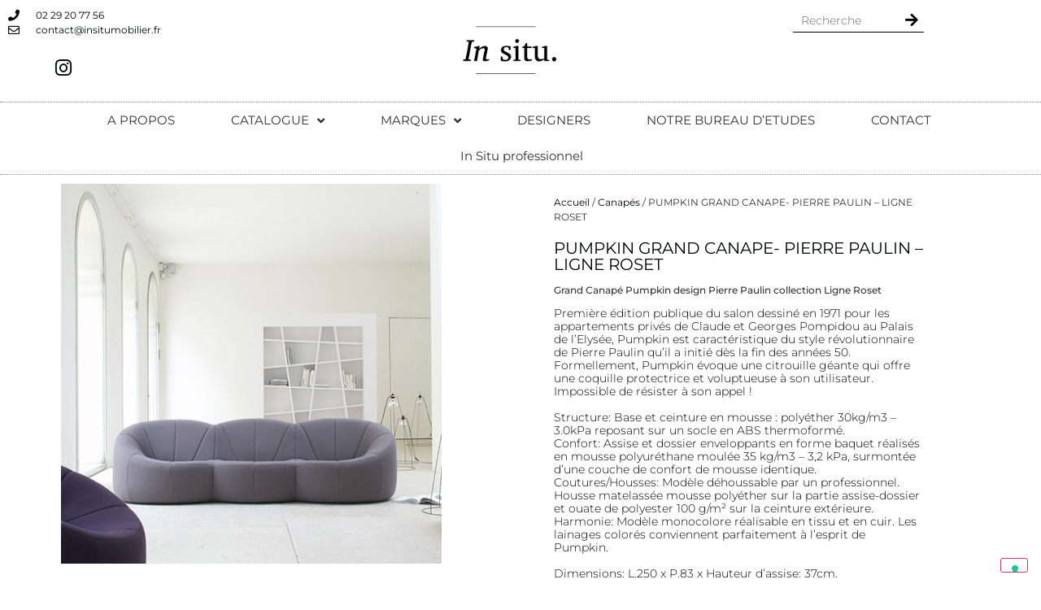

--- FILE ---
content_type: text/html; charset=UTF-8
request_url: https://insitumobilier.fr/product/pumpkin-canape-pierre-paulin-ligne-roset/
body_size: 32684
content:
<!doctype html>
<html lang="fr-FR">
<head>
	<meta charset="UTF-8">
	<meta name="viewport" content="width=device-width, initial-scale=1">
	<link rel="profile" href="https://gmpg.org/xfn/11">
	<meta name='robots' content='index, follow, max-image-preview:large, max-snippet:-1, max-video-preview:-1' />
	<style>img:is([sizes="auto" i], [sizes^="auto," i]) { contain-intrinsic-size: 3000px 1500px }</style>
	
	<!-- This site is optimized with the Yoast SEO plugin v26.6 - https://yoast.com/wordpress/plugins/seo/ -->
	<title>PUMPKIN GRAND CANAPE- PIERRE PAULIN - LIGNE ROSET</title>
	<meta name="description" content="Première édition publique du salon dessiné en 1971 pour les appartements privés de Claude et Georges Pompidou au Palais de l&#039;Elysée" />
	<link rel="canonical" href="https://insitumobilier.fr/product/pumpkin-canape-pierre-paulin-ligne-roset/" />
	<meta property="og:locale" content="fr_FR" />
	<meta property="og:type" content="article" />
	<meta property="og:title" content="PUMPKIN GRAND CANAPE- PIERRE PAULIN - LIGNE ROSET" />
	<meta property="og:description" content="Première édition publique du salon dessiné en 1971 pour les appartements privés de Claude et Georges Pompidou au Palais de l&#039;Elysée" />
	<meta property="og:url" content="https://insitumobilier.fr/product/pumpkin-canape-pierre-paulin-ligne-roset/" />
	<meta property="og:site_name" content="insitumobilier.fr" />
	<meta property="article:modified_time" content="2025-12-19T10:41:49+00:00" />
	<meta property="og:image" content="https://insitumobilier.fr/wp-content/uploads/2024/02/ligneroset_canape_pumpkin_pierre_paulin_10.jpg" />
	<meta property="og:image:width" content="460" />
	<meta property="og:image:height" content="458" />
	<meta property="og:image:type" content="image/jpeg" />
	<meta name="twitter:card" content="summary_large_image" />
	<meta name="twitter:label1" content="Durée de lecture estimée" />
	<meta name="twitter:data1" content="2 minutes" />
	<script type="application/ld+json" class="yoast-schema-graph">{"@context":"https://schema.org","@graph":[{"@type":"WebPage","@id":"https://insitumobilier.fr/product/pumpkin-canape-pierre-paulin-ligne-roset/","url":"https://insitumobilier.fr/product/pumpkin-canape-pierre-paulin-ligne-roset/","name":"PUMPKIN GRAND CANAPE- PIERRE PAULIN - LIGNE ROSET","isPartOf":{"@id":"https://insitumobilier.fr/#website"},"primaryImageOfPage":{"@id":"https://insitumobilier.fr/product/pumpkin-canape-pierre-paulin-ligne-roset/#primaryimage"},"image":{"@id":"https://insitumobilier.fr/product/pumpkin-canape-pierre-paulin-ligne-roset/#primaryimage"},"thumbnailUrl":"https://insitumobilier.fr/wp-content/uploads/2024/02/ligneroset_canape_pumpkin_pierre_paulin_10.jpg","datePublished":"2024-02-16T16:00:01+00:00","dateModified":"2025-12-19T10:41:49+00:00","description":"Première édition publique du salon dessiné en 1971 pour les appartements privés de Claude et Georges Pompidou au Palais de l'Elysée","breadcrumb":{"@id":"https://insitumobilier.fr/product/pumpkin-canape-pierre-paulin-ligne-roset/#breadcrumb"},"inLanguage":"fr-FR","potentialAction":[{"@type":"ReadAction","target":["https://insitumobilier.fr/product/pumpkin-canape-pierre-paulin-ligne-roset/"]}]},{"@type":"ImageObject","inLanguage":"fr-FR","@id":"https://insitumobilier.fr/product/pumpkin-canape-pierre-paulin-ligne-roset/#primaryimage","url":"https://insitumobilier.fr/wp-content/uploads/2024/02/ligneroset_canape_pumpkin_pierre_paulin_10.jpg","contentUrl":"https://insitumobilier.fr/wp-content/uploads/2024/02/ligneroset_canape_pumpkin_pierre_paulin_10.jpg","width":460,"height":458,"caption":"Grand canapé Pumpkin"},{"@type":"BreadcrumbList","@id":"https://insitumobilier.fr/product/pumpkin-canape-pierre-paulin-ligne-roset/#breadcrumb","itemListElement":[{"@type":"ListItem","position":1,"name":"Accueil","item":"https://insitumobilier.fr/"},{"@type":"ListItem","position":2,"name":"CATALOGUE","item":"https://insitumobilier.fr/catalogue/"},{"@type":"ListItem","position":3,"name":"PUMPKIN GRAND CANAPE- PIERRE PAULIN &#8211; LIGNE ROSET"}]},{"@type":"WebSite","@id":"https://insitumobilier.fr/#website","url":"https://insitumobilier.fr/","name":"In Situ mobilier. Magasin de meubles design à Quimper.","description":"Magasin de meubles design à Quimper","publisher":{"@id":"https://insitumobilier.fr/#organization"},"alternateName":"In Situ mobilier Quimper","potentialAction":[{"@type":"SearchAction","target":{"@type":"EntryPoint","urlTemplate":"https://insitumobilier.fr/?s={search_term_string}"},"query-input":{"@type":"PropertyValueSpecification","valueRequired":true,"valueName":"search_term_string"}}],"inLanguage":"fr-FR"},{"@type":"Organization","@id":"https://insitumobilier.fr/#organization","name":"In Situ mobilier","url":"https://insitumobilier.fr/","logo":{"@type":"ImageObject","inLanguage":"fr-FR","@id":"https://insitumobilier.fr/#/schema/logo/image/","url":"https://insitumobilier.fr/wp-content/uploads/2023/01/logo-In-Situ-noir.png","contentUrl":"https://insitumobilier.fr/wp-content/uploads/2023/01/logo-In-Situ-noir.png","width":629,"height":331,"caption":"In Situ mobilier"},"image":{"@id":"https://insitumobilier.fr/#/schema/logo/image/"}}]}</script>
	<!-- / Yoast SEO plugin. -->


<link rel='dns-prefetch' href='//cdn.iubenda.com' />
<link rel='dns-prefetch' href='//js-eu1.hs-scripts.com' />
<link rel='dns-prefetch' href='//www.googletagmanager.com' />
<script>
window._wpemojiSettings = {"baseUrl":"https:\/\/s.w.org\/images\/core\/emoji\/16.0.1\/72x72\/","ext":".png","svgUrl":"https:\/\/s.w.org\/images\/core\/emoji\/16.0.1\/svg\/","svgExt":".svg","source":{"concatemoji":"https:\/\/insitumobilier.fr\/wp-includes\/js\/wp-emoji-release.min.js?ver=6.8.3"}};
/*! This file is auto-generated */
!function(s,n){var o,i,e;function c(e){try{var t={supportTests:e,timestamp:(new Date).valueOf()};sessionStorage.setItem(o,JSON.stringify(t))}catch(e){}}function p(e,t,n){e.clearRect(0,0,e.canvas.width,e.canvas.height),e.fillText(t,0,0);var t=new Uint32Array(e.getImageData(0,0,e.canvas.width,e.canvas.height).data),a=(e.clearRect(0,0,e.canvas.width,e.canvas.height),e.fillText(n,0,0),new Uint32Array(e.getImageData(0,0,e.canvas.width,e.canvas.height).data));return t.every(function(e,t){return e===a[t]})}function u(e,t){e.clearRect(0,0,e.canvas.width,e.canvas.height),e.fillText(t,0,0);for(var n=e.getImageData(16,16,1,1),a=0;a<n.data.length;a++)if(0!==n.data[a])return!1;return!0}function f(e,t,n,a){switch(t){case"flag":return n(e,"\ud83c\udff3\ufe0f\u200d\u26a7\ufe0f","\ud83c\udff3\ufe0f\u200b\u26a7\ufe0f")?!1:!n(e,"\ud83c\udde8\ud83c\uddf6","\ud83c\udde8\u200b\ud83c\uddf6")&&!n(e,"\ud83c\udff4\udb40\udc67\udb40\udc62\udb40\udc65\udb40\udc6e\udb40\udc67\udb40\udc7f","\ud83c\udff4\u200b\udb40\udc67\u200b\udb40\udc62\u200b\udb40\udc65\u200b\udb40\udc6e\u200b\udb40\udc67\u200b\udb40\udc7f");case"emoji":return!a(e,"\ud83e\udedf")}return!1}function g(e,t,n,a){var r="undefined"!=typeof WorkerGlobalScope&&self instanceof WorkerGlobalScope?new OffscreenCanvas(300,150):s.createElement("canvas"),o=r.getContext("2d",{willReadFrequently:!0}),i=(o.textBaseline="top",o.font="600 32px Arial",{});return e.forEach(function(e){i[e]=t(o,e,n,a)}),i}function t(e){var t=s.createElement("script");t.src=e,t.defer=!0,s.head.appendChild(t)}"undefined"!=typeof Promise&&(o="wpEmojiSettingsSupports",i=["flag","emoji"],n.supports={everything:!0,everythingExceptFlag:!0},e=new Promise(function(e){s.addEventListener("DOMContentLoaded",e,{once:!0})}),new Promise(function(t){var n=function(){try{var e=JSON.parse(sessionStorage.getItem(o));if("object"==typeof e&&"number"==typeof e.timestamp&&(new Date).valueOf()<e.timestamp+604800&&"object"==typeof e.supportTests)return e.supportTests}catch(e){}return null}();if(!n){if("undefined"!=typeof Worker&&"undefined"!=typeof OffscreenCanvas&&"undefined"!=typeof URL&&URL.createObjectURL&&"undefined"!=typeof Blob)try{var e="postMessage("+g.toString()+"("+[JSON.stringify(i),f.toString(),p.toString(),u.toString()].join(",")+"));",a=new Blob([e],{type:"text/javascript"}),r=new Worker(URL.createObjectURL(a),{name:"wpTestEmojiSupports"});return void(r.onmessage=function(e){c(n=e.data),r.terminate(),t(n)})}catch(e){}c(n=g(i,f,p,u))}t(n)}).then(function(e){for(var t in e)n.supports[t]=e[t],n.supports.everything=n.supports.everything&&n.supports[t],"flag"!==t&&(n.supports.everythingExceptFlag=n.supports.everythingExceptFlag&&n.supports[t]);n.supports.everythingExceptFlag=n.supports.everythingExceptFlag&&!n.supports.flag,n.DOMReady=!1,n.readyCallback=function(){n.DOMReady=!0}}).then(function(){return e}).then(function(){var e;n.supports.everything||(n.readyCallback(),(e=n.source||{}).concatemoji?t(e.concatemoji):e.wpemoji&&e.twemoji&&(t(e.twemoji),t(e.wpemoji)))}))}((window,document),window._wpemojiSettings);
</script>

<style id='wp-emoji-styles-inline-css'>

	img.wp-smiley, img.emoji {
		display: inline !important;
		border: none !important;
		box-shadow: none !important;
		height: 1em !important;
		width: 1em !important;
		margin: 0 0.07em !important;
		vertical-align: -0.1em !important;
		background: none !important;
		padding: 0 !important;
	}
</style>
<link rel='stylesheet' id='wp-block-library-css' href='https://insitumobilier.fr/wp-includes/css/dist/block-library/style.min.css?ver=6.8.3' media='all' />
<style id='global-styles-inline-css'>
:root{--wp--preset--aspect-ratio--square: 1;--wp--preset--aspect-ratio--4-3: 4/3;--wp--preset--aspect-ratio--3-4: 3/4;--wp--preset--aspect-ratio--3-2: 3/2;--wp--preset--aspect-ratio--2-3: 2/3;--wp--preset--aspect-ratio--16-9: 16/9;--wp--preset--aspect-ratio--9-16: 9/16;--wp--preset--color--black: #000000;--wp--preset--color--cyan-bluish-gray: #abb8c3;--wp--preset--color--white: #ffffff;--wp--preset--color--pale-pink: #f78da7;--wp--preset--color--vivid-red: #cf2e2e;--wp--preset--color--luminous-vivid-orange: #ff6900;--wp--preset--color--luminous-vivid-amber: #fcb900;--wp--preset--color--light-green-cyan: #7bdcb5;--wp--preset--color--vivid-green-cyan: #00d084;--wp--preset--color--pale-cyan-blue: #8ed1fc;--wp--preset--color--vivid-cyan-blue: #0693e3;--wp--preset--color--vivid-purple: #9b51e0;--wp--preset--gradient--vivid-cyan-blue-to-vivid-purple: linear-gradient(135deg,rgba(6,147,227,1) 0%,rgb(155,81,224) 100%);--wp--preset--gradient--light-green-cyan-to-vivid-green-cyan: linear-gradient(135deg,rgb(122,220,180) 0%,rgb(0,208,130) 100%);--wp--preset--gradient--luminous-vivid-amber-to-luminous-vivid-orange: linear-gradient(135deg,rgba(252,185,0,1) 0%,rgba(255,105,0,1) 100%);--wp--preset--gradient--luminous-vivid-orange-to-vivid-red: linear-gradient(135deg,rgba(255,105,0,1) 0%,rgb(207,46,46) 100%);--wp--preset--gradient--very-light-gray-to-cyan-bluish-gray: linear-gradient(135deg,rgb(238,238,238) 0%,rgb(169,184,195) 100%);--wp--preset--gradient--cool-to-warm-spectrum: linear-gradient(135deg,rgb(74,234,220) 0%,rgb(151,120,209) 20%,rgb(207,42,186) 40%,rgb(238,44,130) 60%,rgb(251,105,98) 80%,rgb(254,248,76) 100%);--wp--preset--gradient--blush-light-purple: linear-gradient(135deg,rgb(255,206,236) 0%,rgb(152,150,240) 100%);--wp--preset--gradient--blush-bordeaux: linear-gradient(135deg,rgb(254,205,165) 0%,rgb(254,45,45) 50%,rgb(107,0,62) 100%);--wp--preset--gradient--luminous-dusk: linear-gradient(135deg,rgb(255,203,112) 0%,rgb(199,81,192) 50%,rgb(65,88,208) 100%);--wp--preset--gradient--pale-ocean: linear-gradient(135deg,rgb(255,245,203) 0%,rgb(182,227,212) 50%,rgb(51,167,181) 100%);--wp--preset--gradient--electric-grass: linear-gradient(135deg,rgb(202,248,128) 0%,rgb(113,206,126) 100%);--wp--preset--gradient--midnight: linear-gradient(135deg,rgb(2,3,129) 0%,rgb(40,116,252) 100%);--wp--preset--font-size--small: 13px;--wp--preset--font-size--medium: 20px;--wp--preset--font-size--large: 36px;--wp--preset--font-size--x-large: 42px;--wp--preset--spacing--20: 0.44rem;--wp--preset--spacing--30: 0.67rem;--wp--preset--spacing--40: 1rem;--wp--preset--spacing--50: 1.5rem;--wp--preset--spacing--60: 2.25rem;--wp--preset--spacing--70: 3.38rem;--wp--preset--spacing--80: 5.06rem;--wp--preset--shadow--natural: 6px 6px 9px rgba(0, 0, 0, 0.2);--wp--preset--shadow--deep: 12px 12px 50px rgba(0, 0, 0, 0.4);--wp--preset--shadow--sharp: 6px 6px 0px rgba(0, 0, 0, 0.2);--wp--preset--shadow--outlined: 6px 6px 0px -3px rgba(255, 255, 255, 1), 6px 6px rgba(0, 0, 0, 1);--wp--preset--shadow--crisp: 6px 6px 0px rgba(0, 0, 0, 1);}:root { --wp--style--global--content-size: 800px;--wp--style--global--wide-size: 1200px; }:where(body) { margin: 0; }.wp-site-blocks > .alignleft { float: left; margin-right: 2em; }.wp-site-blocks > .alignright { float: right; margin-left: 2em; }.wp-site-blocks > .aligncenter { justify-content: center; margin-left: auto; margin-right: auto; }:where(.wp-site-blocks) > * { margin-block-start: 24px; margin-block-end: 0; }:where(.wp-site-blocks) > :first-child { margin-block-start: 0; }:where(.wp-site-blocks) > :last-child { margin-block-end: 0; }:root { --wp--style--block-gap: 24px; }:root :where(.is-layout-flow) > :first-child{margin-block-start: 0;}:root :where(.is-layout-flow) > :last-child{margin-block-end: 0;}:root :where(.is-layout-flow) > *{margin-block-start: 24px;margin-block-end: 0;}:root :where(.is-layout-constrained) > :first-child{margin-block-start: 0;}:root :where(.is-layout-constrained) > :last-child{margin-block-end: 0;}:root :where(.is-layout-constrained) > *{margin-block-start: 24px;margin-block-end: 0;}:root :where(.is-layout-flex){gap: 24px;}:root :where(.is-layout-grid){gap: 24px;}.is-layout-flow > .alignleft{float: left;margin-inline-start: 0;margin-inline-end: 2em;}.is-layout-flow > .alignright{float: right;margin-inline-start: 2em;margin-inline-end: 0;}.is-layout-flow > .aligncenter{margin-left: auto !important;margin-right: auto !important;}.is-layout-constrained > .alignleft{float: left;margin-inline-start: 0;margin-inline-end: 2em;}.is-layout-constrained > .alignright{float: right;margin-inline-start: 2em;margin-inline-end: 0;}.is-layout-constrained > .aligncenter{margin-left: auto !important;margin-right: auto !important;}.is-layout-constrained > :where(:not(.alignleft):not(.alignright):not(.alignfull)){max-width: var(--wp--style--global--content-size);margin-left: auto !important;margin-right: auto !important;}.is-layout-constrained > .alignwide{max-width: var(--wp--style--global--wide-size);}body .is-layout-flex{display: flex;}.is-layout-flex{flex-wrap: wrap;align-items: center;}.is-layout-flex > :is(*, div){margin: 0;}body .is-layout-grid{display: grid;}.is-layout-grid > :is(*, div){margin: 0;}body{padding-top: 0px;padding-right: 0px;padding-bottom: 0px;padding-left: 0px;}a:where(:not(.wp-element-button)){text-decoration: underline;}:root :where(.wp-element-button, .wp-block-button__link){background-color: #32373c;border-width: 0;color: #fff;font-family: inherit;font-size: inherit;line-height: inherit;padding: calc(0.667em + 2px) calc(1.333em + 2px);text-decoration: none;}.has-black-color{color: var(--wp--preset--color--black) !important;}.has-cyan-bluish-gray-color{color: var(--wp--preset--color--cyan-bluish-gray) !important;}.has-white-color{color: var(--wp--preset--color--white) !important;}.has-pale-pink-color{color: var(--wp--preset--color--pale-pink) !important;}.has-vivid-red-color{color: var(--wp--preset--color--vivid-red) !important;}.has-luminous-vivid-orange-color{color: var(--wp--preset--color--luminous-vivid-orange) !important;}.has-luminous-vivid-amber-color{color: var(--wp--preset--color--luminous-vivid-amber) !important;}.has-light-green-cyan-color{color: var(--wp--preset--color--light-green-cyan) !important;}.has-vivid-green-cyan-color{color: var(--wp--preset--color--vivid-green-cyan) !important;}.has-pale-cyan-blue-color{color: var(--wp--preset--color--pale-cyan-blue) !important;}.has-vivid-cyan-blue-color{color: var(--wp--preset--color--vivid-cyan-blue) !important;}.has-vivid-purple-color{color: var(--wp--preset--color--vivid-purple) !important;}.has-black-background-color{background-color: var(--wp--preset--color--black) !important;}.has-cyan-bluish-gray-background-color{background-color: var(--wp--preset--color--cyan-bluish-gray) !important;}.has-white-background-color{background-color: var(--wp--preset--color--white) !important;}.has-pale-pink-background-color{background-color: var(--wp--preset--color--pale-pink) !important;}.has-vivid-red-background-color{background-color: var(--wp--preset--color--vivid-red) !important;}.has-luminous-vivid-orange-background-color{background-color: var(--wp--preset--color--luminous-vivid-orange) !important;}.has-luminous-vivid-amber-background-color{background-color: var(--wp--preset--color--luminous-vivid-amber) !important;}.has-light-green-cyan-background-color{background-color: var(--wp--preset--color--light-green-cyan) !important;}.has-vivid-green-cyan-background-color{background-color: var(--wp--preset--color--vivid-green-cyan) !important;}.has-pale-cyan-blue-background-color{background-color: var(--wp--preset--color--pale-cyan-blue) !important;}.has-vivid-cyan-blue-background-color{background-color: var(--wp--preset--color--vivid-cyan-blue) !important;}.has-vivid-purple-background-color{background-color: var(--wp--preset--color--vivid-purple) !important;}.has-black-border-color{border-color: var(--wp--preset--color--black) !important;}.has-cyan-bluish-gray-border-color{border-color: var(--wp--preset--color--cyan-bluish-gray) !important;}.has-white-border-color{border-color: var(--wp--preset--color--white) !important;}.has-pale-pink-border-color{border-color: var(--wp--preset--color--pale-pink) !important;}.has-vivid-red-border-color{border-color: var(--wp--preset--color--vivid-red) !important;}.has-luminous-vivid-orange-border-color{border-color: var(--wp--preset--color--luminous-vivid-orange) !important;}.has-luminous-vivid-amber-border-color{border-color: var(--wp--preset--color--luminous-vivid-amber) !important;}.has-light-green-cyan-border-color{border-color: var(--wp--preset--color--light-green-cyan) !important;}.has-vivid-green-cyan-border-color{border-color: var(--wp--preset--color--vivid-green-cyan) !important;}.has-pale-cyan-blue-border-color{border-color: var(--wp--preset--color--pale-cyan-blue) !important;}.has-vivid-cyan-blue-border-color{border-color: var(--wp--preset--color--vivid-cyan-blue) !important;}.has-vivid-purple-border-color{border-color: var(--wp--preset--color--vivid-purple) !important;}.has-vivid-cyan-blue-to-vivid-purple-gradient-background{background: var(--wp--preset--gradient--vivid-cyan-blue-to-vivid-purple) !important;}.has-light-green-cyan-to-vivid-green-cyan-gradient-background{background: var(--wp--preset--gradient--light-green-cyan-to-vivid-green-cyan) !important;}.has-luminous-vivid-amber-to-luminous-vivid-orange-gradient-background{background: var(--wp--preset--gradient--luminous-vivid-amber-to-luminous-vivid-orange) !important;}.has-luminous-vivid-orange-to-vivid-red-gradient-background{background: var(--wp--preset--gradient--luminous-vivid-orange-to-vivid-red) !important;}.has-very-light-gray-to-cyan-bluish-gray-gradient-background{background: var(--wp--preset--gradient--very-light-gray-to-cyan-bluish-gray) !important;}.has-cool-to-warm-spectrum-gradient-background{background: var(--wp--preset--gradient--cool-to-warm-spectrum) !important;}.has-blush-light-purple-gradient-background{background: var(--wp--preset--gradient--blush-light-purple) !important;}.has-blush-bordeaux-gradient-background{background: var(--wp--preset--gradient--blush-bordeaux) !important;}.has-luminous-dusk-gradient-background{background: var(--wp--preset--gradient--luminous-dusk) !important;}.has-pale-ocean-gradient-background{background: var(--wp--preset--gradient--pale-ocean) !important;}.has-electric-grass-gradient-background{background: var(--wp--preset--gradient--electric-grass) !important;}.has-midnight-gradient-background{background: var(--wp--preset--gradient--midnight) !important;}.has-small-font-size{font-size: var(--wp--preset--font-size--small) !important;}.has-medium-font-size{font-size: var(--wp--preset--font-size--medium) !important;}.has-large-font-size{font-size: var(--wp--preset--font-size--large) !important;}.has-x-large-font-size{font-size: var(--wp--preset--font-size--x-large) !important;}
:root :where(.wp-block-pullquote){font-size: 1.5em;line-height: 1.6;}
</style>
<link rel='stylesheet' id='photoswipe-css' href='https://insitumobilier.fr/wp-content/plugins/woocommerce/assets/css/photoswipe/photoswipe.min.css?ver=10.4.3' media='all' />
<link rel='stylesheet' id='photoswipe-default-skin-css' href='https://insitumobilier.fr/wp-content/plugins/woocommerce/assets/css/photoswipe/default-skin/default-skin.min.css?ver=10.4.3' media='all' />
<link rel='stylesheet' id='woocommerce-layout-css' href='https://insitumobilier.fr/wp-content/plugins/woocommerce/assets/css/woocommerce-layout.css?ver=10.4.3' media='all' />
<link rel='stylesheet' id='woocommerce-smallscreen-css' href='https://insitumobilier.fr/wp-content/plugins/woocommerce/assets/css/woocommerce-smallscreen.css?ver=10.4.3' media='only screen and (max-width: 768px)' />
<link rel='stylesheet' id='woocommerce-general-css' href='https://insitumobilier.fr/wp-content/plugins/woocommerce/assets/css/woocommerce.css?ver=10.4.3' media='all' />
<style id='woocommerce-inline-inline-css'>
.woocommerce form .form-row .required { visibility: visible; }
</style>
<link rel='stylesheet' id='htbbootstrap-css' href='https://insitumobilier.fr/wp-content/plugins/ht-mega-for-elementor/assets/css/htbbootstrap.css?ver=3.0.4' media='all' />
<link rel='stylesheet' id='font-awesome-css' href='https://insitumobilier.fr/wp-content/plugins/elementor/assets/lib/font-awesome/css/font-awesome.min.css?ver=4.7.0' media='all' />
<link rel='stylesheet' id='htmega-animation-css' href='https://insitumobilier.fr/wp-content/plugins/ht-mega-for-elementor/assets/css/animation.css?ver=3.0.4' media='all' />
<link rel='stylesheet' id='htmega-keyframes-css' href='https://insitumobilier.fr/wp-content/plugins/ht-mega-for-elementor/assets/css/htmega-keyframes.css?ver=3.0.4' media='all' />
<link rel='stylesheet' id='htmega-global-style-min-css' href='https://insitumobilier.fr/wp-content/plugins/ht-mega-for-elementor/assets/css/htmega-global-style.min.css?ver=3.0.4' media='all' />
<link rel='stylesheet' id='hello-elementor-css' href='https://insitumobilier.fr/wp-content/themes/hello-elementor/assets/css/reset.css?ver=3.4.4' media='all' />
<link rel='stylesheet' id='hello-elementor-theme-style-css' href='https://insitumobilier.fr/wp-content/themes/hello-elementor/assets/css/theme.css?ver=3.4.4' media='all' />
<link rel='stylesheet' id='hello-elementor-header-footer-css' href='https://insitumobilier.fr/wp-content/themes/hello-elementor/assets/css/header-footer.css?ver=3.4.4' media='all' />
<link rel='stylesheet' id='elementor-frontend-css' href='https://insitumobilier.fr/wp-content/plugins/elementor/assets/css/frontend.min.css?ver=3.34.0' media='all' />
<link rel='stylesheet' id='elementor-post-5-css' href='https://insitumobilier.fr/wp-content/uploads/elementor/css/post-5.css?ver=1768558243' media='all' />
<link rel='stylesheet' id='mediaelement-css' href='https://insitumobilier.fr/wp-includes/js/mediaelement/mediaelementplayer-legacy.min.css?ver=4.2.17' media='all' />
<link rel='stylesheet' id='jet-gallery-frontend-css' href='https://insitumobilier.fr/wp-content/plugins/jet-woo-product-gallery/assets/css/frontend.css?ver=2.1.21' media='all' />
<link rel='stylesheet' id='jet-gallery-widget-gallery-anchor-nav-css' href='https://insitumobilier.fr/wp-content/plugins/jet-woo-product-gallery/assets/css/widgets/gallery-anchor-nav.css?ver=2.1.21' media='all' />
<link rel='stylesheet' id='jet-gallery-widget-gallery-grid-css' href='https://insitumobilier.fr/wp-content/plugins/jet-woo-product-gallery/assets/css/widgets/gallery-grid.css?ver=2.1.21' media='all' />
<link rel='stylesheet' id='jet-gallery-widget-gallery-modern-css' href='https://insitumobilier.fr/wp-content/plugins/jet-woo-product-gallery/assets/css/widgets/gallery-modern.css?ver=2.1.21' media='all' />
<link rel='stylesheet' id='jet-gallery-widget-gallery-slider-css' href='https://insitumobilier.fr/wp-content/plugins/jet-woo-product-gallery/assets/css/widgets/gallery-slider.css?ver=2.1.21' media='all' />
<link rel='stylesheet' id='widget-icon-list-css' href='https://insitumobilier.fr/wp-content/plugins/elementor/assets/css/widget-icon-list.min.css?ver=3.34.0' media='all' />
<link rel='stylesheet' id='widget-social-icons-css' href='https://insitumobilier.fr/wp-content/plugins/elementor/assets/css/widget-social-icons.min.css?ver=3.34.0' media='all' />
<link rel='stylesheet' id='e-apple-webkit-css' href='https://insitumobilier.fr/wp-content/plugins/elementor/assets/css/conditionals/apple-webkit.min.css?ver=3.34.0' media='all' />
<link rel='stylesheet' id='widget-image-css' href='https://insitumobilier.fr/wp-content/plugins/elementor/assets/css/widget-image.min.css?ver=3.34.0' media='all' />
<link rel='stylesheet' id='widget-nav-menu-css' href='https://insitumobilier.fr/wp-content/plugins/elementor-pro/assets/css/widget-nav-menu.min.css?ver=3.34.0' media='all' />
<link rel='stylesheet' id='widget-search-form-css' href='https://insitumobilier.fr/wp-content/plugins/elementor-pro/assets/css/widget-search-form.min.css?ver=3.34.0' media='all' />
<link rel='stylesheet' id='elementor-icons-shared-0-css' href='https://insitumobilier.fr/wp-content/plugins/elementor/assets/lib/font-awesome/css/fontawesome.min.css?ver=5.15.3' media='all' />
<link rel='stylesheet' id='elementor-icons-fa-solid-css' href='https://insitumobilier.fr/wp-content/plugins/elementor/assets/lib/font-awesome/css/solid.min.css?ver=5.15.3' media='all' />
<link rel='stylesheet' id='e-sticky-css' href='https://insitumobilier.fr/wp-content/plugins/elementor-pro/assets/css/modules/sticky.min.css?ver=3.34.0' media='all' />
<link rel='stylesheet' id='e-motion-fx-css' href='https://insitumobilier.fr/wp-content/plugins/elementor-pro/assets/css/modules/motion-fx.min.css?ver=3.34.0' media='all' />
<link rel='stylesheet' id='widget-divider-css' href='https://insitumobilier.fr/wp-content/plugins/elementor/assets/css/widget-divider.min.css?ver=3.34.0' media='all' />
<link rel='stylesheet' id='widget-heading-css' href='https://insitumobilier.fr/wp-content/plugins/elementor/assets/css/widget-heading.min.css?ver=3.34.0' media='all' />
<link rel='stylesheet' id='widget-woocommerce-product-data-tabs-css' href='https://insitumobilier.fr/wp-content/plugins/elementor-pro/assets/css/widget-woocommerce-product-data-tabs.min.css?ver=3.34.0' media='all' />
<link rel='stylesheet' id='widget-woocommerce-products-css' href='https://insitumobilier.fr/wp-content/plugins/elementor-pro/assets/css/widget-woocommerce-products.min.css?ver=3.34.0' media='all' />
<link rel='stylesheet' id='widget-form-css' href='https://insitumobilier.fr/wp-content/plugins/elementor-pro/assets/css/widget-form.min.css?ver=3.34.0' media='all' />
<link rel='stylesheet' id='e-popup-css' href='https://insitumobilier.fr/wp-content/plugins/elementor-pro/assets/css/conditionals/popup.min.css?ver=3.34.0' media='all' />
<link rel='stylesheet' id='elementor-icons-css' href='https://insitumobilier.fr/wp-content/plugins/elementor/assets/lib/eicons/css/elementor-icons.min.css?ver=5.45.0' media='all' />
<link rel='stylesheet' id='elementor-post-115-css' href='https://insitumobilier.fr/wp-content/uploads/elementor/css/post-115.css?ver=1768558243' media='all' />
<link rel='stylesheet' id='elementor-post-122-css' href='https://insitumobilier.fr/wp-content/uploads/elementor/css/post-122.css?ver=1768558243' media='all' />
<link rel='stylesheet' id='elementor-post-5362-css' href='https://insitumobilier.fr/wp-content/uploads/elementor/css/post-5362.css?ver=1768558243' media='all' />
<link rel='stylesheet' id='elementor-post-5461-css' href='https://insitumobilier.fr/wp-content/uploads/elementor/css/post-5461.css?ver=1768558243' media='all' />
<link rel='stylesheet' id='ekit-widget-styles-css' href='https://insitumobilier.fr/wp-content/plugins/elementskit-lite/widgets/init/assets/css/widget-styles.css?ver=3.7.8' media='all' />
<link rel='stylesheet' id='ekit-responsive-css' href='https://insitumobilier.fr/wp-content/plugins/elementskit-lite/widgets/init/assets/css/responsive.css?ver=3.7.8' media='all' />
<link rel='stylesheet' id='elementor-gf-local-montserrat-css' href='https://insitumobilier.fr/wp-content/uploads/elementor/google-fonts/css/montserrat.css?ver=1742839003' media='all' />
<link rel='stylesheet' id='elementor-gf-local-brawler-css' href='https://insitumobilier.fr/wp-content/uploads/elementor/google-fonts/css/brawler.css?ver=1742839004' media='all' />
<link rel='stylesheet' id='elementor-gf-local-josefinsans-css' href='https://insitumobilier.fr/wp-content/uploads/elementor/google-fonts/css/josefinsans.css?ver=1742839057' media='all' />
<link rel='stylesheet' id='elementor-icons-fa-regular-css' href='https://insitumobilier.fr/wp-content/plugins/elementor/assets/lib/font-awesome/css/regular.min.css?ver=5.15.3' media='all' />
<link rel='stylesheet' id='elementor-icons-fa-brands-css' href='https://insitumobilier.fr/wp-content/plugins/elementor/assets/lib/font-awesome/css/brands.min.css?ver=5.15.3' media='all' />

<script  type="text/javascript" class=" _iub_cs_skip" id="iubenda-head-inline-scripts-0">
var _iub = _iub || [];
_iub.csConfiguration = {"askConsentAtCookiePolicyUpdate":true,"countryDetection":true,"enableLgpd":true,"enableUspr":true,"lang":"fr","lgpdAppliesGlobally":false,"perPurposeConsent":true,"siteId":2973885,"cookiePolicyId":90041744,"cookiePolicyUrl":"https://insitumobilier.fr/politique-de-donnees/","privacyPolicyUrl":"https://insitumobilier.fr/politique-de-donnees/","privacyPolicyNoticeAtCollectionUrl":"https://insitumobilier.fr/politique-de-donnees/", "banner":{ "acceptButtonColor":"#5A5E61","acceptButtonDisplay":true,"backgroundColor":"#2C292957","closeButtonDisplay":false,"customizeButtonColor":"#5A5E61","customizeButtonDisplay":true,"explicitWithdrawal":true,"fontSizeBody":"12px","listPurposes":true,"linksColor":"#070707","position":"bottom","rejectButtonColor":"#5A5E61","rejectButtonDisplay":true,"textColor":"#070707","content":"DANS LE BUT D'AMELIORER VOTRE EXPERIENCE UTILISATEUR, NOUS UTILISONS DES COOKIES","customizeButtonCaption":"En savoir plus" }};
</script>
<script  type="text/javascript" class=" _iub_cs_skip" src="//cdn.iubenda.com/cs/gpp/stub.js?ver=3.12.5" id="iubenda-head-scripts-0-js"></script>
<script  type="text/javascript" charset="UTF-8" async="" class=" _iub_cs_skip" src="//cdn.iubenda.com/cs/iubenda_cs.js?ver=3.12.5" id="iubenda-head-scripts-1-js"></script>
<script src="https://insitumobilier.fr/wp-includes/js/jquery/jquery.min.js?ver=3.7.1" id="jquery-core-js"></script>
<script src="https://insitumobilier.fr/wp-includes/js/jquery/jquery-migrate.min.js?ver=3.4.1" id="jquery-migrate-js"></script>
<script src="https://insitumobilier.fr/wp-content/plugins/woocommerce/assets/js/jquery-blockui/jquery.blockUI.min.js?ver=2.7.0-wc.10.4.3" id="wc-jquery-blockui-js" defer data-wp-strategy="defer"></script>
<script id="wc-add-to-cart-js-extra">
var wc_add_to_cart_params = {"ajax_url":"\/wp-admin\/admin-ajax.php","wc_ajax_url":"\/?wc-ajax=%%endpoint%%","i18n_view_cart":"Voir le panier","cart_url":"https:\/\/insitumobilier.fr","is_cart":"","cart_redirect_after_add":"no"};
</script>
<script src="https://insitumobilier.fr/wp-content/plugins/woocommerce/assets/js/frontend/add-to-cart.min.js?ver=10.4.3" id="wc-add-to-cart-js" defer data-wp-strategy="defer"></script>
<script src="https://insitumobilier.fr/wp-content/plugins/woocommerce/assets/js/zoom/jquery.zoom.min.js?ver=1.7.21-wc.10.4.3" id="wc-zoom-js" defer data-wp-strategy="defer"></script>
<script src="https://insitumobilier.fr/wp-content/plugins/woocommerce/assets/js/flexslider/jquery.flexslider.min.js?ver=2.7.2-wc.10.4.3" id="wc-flexslider-js" defer data-wp-strategy="defer"></script>
<script src="https://insitumobilier.fr/wp-content/plugins/woocommerce/assets/js/photoswipe/photoswipe.min.js?ver=4.1.1-wc.10.4.3" id="wc-photoswipe-js" defer data-wp-strategy="defer"></script>
<script src="https://insitumobilier.fr/wp-content/plugins/woocommerce/assets/js/photoswipe/photoswipe-ui-default.min.js?ver=4.1.1-wc.10.4.3" id="wc-photoswipe-ui-default-js" defer data-wp-strategy="defer"></script>
<script id="wc-single-product-js-extra">
var wc_single_product_params = {"i18n_required_rating_text":"Veuillez s\u00e9lectionner une note","i18n_rating_options":["1\u00a0\u00e9toile sur 5","2\u00a0\u00e9toiles sur 5","3\u00a0\u00e9toiles sur 5","4\u00a0\u00e9toiles sur 5","5\u00a0\u00e9toiles sur 5"],"i18n_product_gallery_trigger_text":"Voir la galerie d\u2019images en plein \u00e9cran","review_rating_required":"yes","flexslider":{"rtl":false,"animation":"slide","smoothHeight":true,"directionNav":false,"controlNav":"thumbnails","slideshow":false,"animationSpeed":500,"animationLoop":false,"allowOneSlide":false},"zoom_enabled":"1","zoom_options":[],"photoswipe_enabled":"1","photoswipe_options":{"shareEl":false,"closeOnScroll":false,"history":false,"hideAnimationDuration":0,"showAnimationDuration":0},"flexslider_enabled":"1"};
</script>
<script src="https://insitumobilier.fr/wp-content/plugins/woocommerce/assets/js/frontend/single-product.min.js?ver=10.4.3" id="wc-single-product-js" defer data-wp-strategy="defer"></script>
<script src="https://insitumobilier.fr/wp-content/plugins/woocommerce/assets/js/js-cookie/js.cookie.min.js?ver=2.1.4-wc.10.4.3" id="wc-js-cookie-js" defer data-wp-strategy="defer"></script>
<script id="woocommerce-js-extra">
var woocommerce_params = {"ajax_url":"\/wp-admin\/admin-ajax.php","wc_ajax_url":"\/?wc-ajax=%%endpoint%%","i18n_password_show":"Afficher le mot de passe","i18n_password_hide":"Masquer le mot de passe"};
</script>
<script src="https://insitumobilier.fr/wp-content/plugins/woocommerce/assets/js/frontend/woocommerce.min.js?ver=10.4.3" id="woocommerce-js" defer data-wp-strategy="defer"></script>

<!-- Extrait de code de la balise Google (gtag.js) ajouté par Site Kit -->
<!-- Extrait Google Analytics ajouté par Site Kit -->
<script src="https://www.googletagmanager.com/gtag/js?id=G-R4MDQ68QG0" id="google_gtagjs-js" async></script>
<script id="google_gtagjs-js-after">
window.dataLayer = window.dataLayer || [];function gtag(){dataLayer.push(arguments);}
gtag("set","linker",{"domains":["insitumobilier.fr"]});
gtag("js", new Date());
gtag("set", "developer_id.dZTNiMT", true);
gtag("config", "G-R4MDQ68QG0");
</script>
<link rel="https://api.w.org/" href="https://insitumobilier.fr/wp-json/" /><link rel="alternate" title="JSON" type="application/json" href="https://insitumobilier.fr/wp-json/wp/v2/product/7760" /><link rel="EditURI" type="application/rsd+xml" title="RSD" href="https://insitumobilier.fr/xmlrpc.php?rsd" />
<meta name="generator" content="WordPress 6.8.3" />
<meta name="generator" content="WooCommerce 10.4.3" />
<link rel='shortlink' href='https://insitumobilier.fr/?p=7760' />
<link rel="alternate" title="oEmbed (JSON)" type="application/json+oembed" href="https://insitumobilier.fr/wp-json/oembed/1.0/embed?url=https%3A%2F%2Finsitumobilier.fr%2Fproduct%2Fpumpkin-canape-pierre-paulin-ligne-roset%2F" />
<link rel="alternate" title="oEmbed (XML)" type="text/xml+oembed" href="https://insitumobilier.fr/wp-json/oembed/1.0/embed?url=https%3A%2F%2Finsitumobilier.fr%2Fproduct%2Fpumpkin-canape-pierre-paulin-ligne-roset%2F&#038;format=xml" />
<meta name="generator" content="Site Kit by Google 1.168.0" />			<!-- DO NOT COPY THIS SNIPPET! Start of Page Analytics Tracking for HubSpot WordPress plugin v11.3.33-->
			<script class="hsq-set-content-id" data-content-id="blog-post">
				var _hsq = _hsq || [];
				_hsq.push(["setContentType", "blog-post"]);
			</script>
			<!-- DO NOT COPY THIS SNIPPET! End of Page Analytics Tracking for HubSpot WordPress plugin -->
			<meta name="description" content="Grand Canapé Pumpkin design Pierre Paulin collection Ligne Roset">
	<noscript><style>.woocommerce-product-gallery{ opacity: 1 !important; }</style></noscript>
	<meta name="generator" content="Elementor 3.34.0; features: additional_custom_breakpoints; settings: css_print_method-external, google_font-enabled, font_display-swap">
<script>
jQuery(document).ready(function($) {
    $("img").mouseenter(function() {
        let $ld_title = $(this).attr("title");
        $(this).attr("ld_title", $ld_title);
        $(this).attr("title", "");
    }).mouseleave(function() {
        let $ld_title = $(this).attr("ld_title");
        $(this).attr("title", $ld_title);
        $(this).removeAttr("ld_title");
    });
});
</script>



			<style>
				.e-con.e-parent:nth-of-type(n+4):not(.e-lazyloaded):not(.e-no-lazyload),
				.e-con.e-parent:nth-of-type(n+4):not(.e-lazyloaded):not(.e-no-lazyload) * {
					background-image: none !important;
				}
				@media screen and (max-height: 1024px) {
					.e-con.e-parent:nth-of-type(n+3):not(.e-lazyloaded):not(.e-no-lazyload),
					.e-con.e-parent:nth-of-type(n+3):not(.e-lazyloaded):not(.e-no-lazyload) * {
						background-image: none !important;
					}
				}
				@media screen and (max-height: 640px) {
					.e-con.e-parent:nth-of-type(n+2):not(.e-lazyloaded):not(.e-no-lazyload),
					.e-con.e-parent:nth-of-type(n+2):not(.e-lazyloaded):not(.e-no-lazyload) * {
						background-image: none !important;
					}
				}
			</style>
			<meta name="google-site-verification" content="Pq2jrfrnftlUIz4iF6v2J_eFJhHwQlra-_r885AeOLU" /><link rel="icon" href="https://insitumobilier.fr/wp-content/uploads/2023/01/favicon-In-Situ-caree-gris-100x100.png" sizes="32x32" />
<link rel="icon" href="https://insitumobilier.fr/wp-content/uploads/2023/01/favicon-In-Situ-caree-gris.png" sizes="192x192" />
<link rel="apple-touch-icon" href="https://insitumobilier.fr/wp-content/uploads/2023/01/favicon-In-Situ-caree-gris.png" />
<meta name="msapplication-TileImage" content="https://insitumobilier.fr/wp-content/uploads/2023/01/favicon-In-Situ-caree-gris.png" />
		<style id="wp-custom-css">
			@media (min-width: 768px) {
    .inside-wc-product-image {
        width: 100%;
    }
    .woocommerce ul.products li.product a img {
        height: 200px; /* adjust height */
        object-fit: cover;
    }
}
 		</style>
		</head>
<body class="wp-singular product-template-default single single-product postid-7760 wp-custom-logo wp-embed-responsive wp-theme-hello-elementor theme-hello-elementor woocommerce woocommerce-page woocommerce-no-js eio-default hello-elementor-default elementor-default elementor-template-full-width elementor-kit-5 elementor-page-5362">



<a class="skip-link screen-reader-text" href="#content">Aller au contenu</a>

		<header data-elementor-type="header" data-elementor-id="115" class="elementor elementor-115 elementor-location-header" data-elementor-post-type="elementor_library">
					<section class="elementor-section elementor-top-section elementor-element elementor-element-bd56103 elementor-section-content-middle elementor-section-boxed elementor-section-height-default elementor-section-height-default" data-id="bd56103" data-element_type="section" data-settings="{&quot;background_background&quot;:&quot;classic&quot;,&quot;sticky&quot;:&quot;top&quot;,&quot;sticky_on&quot;:[&quot;desktop&quot;],&quot;sticky_effects_offset&quot;:90,&quot;sticky_offset&quot;:0,&quot;sticky_anchor_link_offset&quot;:0}">
						<div class="elementor-container elementor-column-gap-no">
					<div class="elementor-column elementor-col-100 elementor-top-column elementor-element elementor-element-9bcc7d4" data-id="9bcc7d4" data-element_type="column">
			<div class="elementor-widget-wrap elementor-element-populated">
						<section class="elementor-section elementor-inner-section elementor-element elementor-element-37243bc elementor-section-boxed elementor-section-height-default elementor-section-height-default" data-id="37243bc" data-element_type="section">
						<div class="elementor-container elementor-column-gap-default">
					<div class="elementor-column elementor-col-25 elementor-inner-column elementor-element elementor-element-ce684ba" data-id="ce684ba" data-element_type="column">
			<div class="elementor-widget-wrap elementor-element-populated">
						<div class="elementor-element elementor-element-a364c1b elementor-mobile-align-start elementor-tablet-align-start elementor-icon-list--layout-inline elementor-align-start elementor-widget-tablet__width-initial elementor-list-item-link-full_width elementor-widget elementor-widget-icon-list" data-id="a364c1b" data-element_type="widget" data-widget_type="icon-list.default">
				<div class="elementor-widget-container">
							<ul class="elementor-icon-list-items elementor-inline-items">
							<li class="elementor-icon-list-item elementor-inline-item">
											<span class="elementor-icon-list-icon">
							<i aria-hidden="true" class="fas fa-phone"></i>						</span>
										<span class="elementor-icon-list-text">02 29 20 77 56</span>
									</li>
								<li class="elementor-icon-list-item elementor-inline-item">
											<span class="elementor-icon-list-icon">
							<i aria-hidden="true" class="far fa-envelope"></i>						</span>
										<span class="elementor-icon-list-text">contact@insitumobilier.fr</span>
									</li>
						</ul>
						</div>
				</div>
				<div class="elementor-element elementor-element-0977997 e-grid-align-left e-grid-align-tablet-right elementor-widget-tablet__width-initial elementor-hidden-mobile elementor-shape-rounded elementor-grid-0 elementor-widget elementor-widget-social-icons" data-id="0977997" data-element_type="widget" data-widget_type="social-icons.default">
				<div class="elementor-widget-container">
							<div class="elementor-social-icons-wrapper elementor-grid">
							<span class="elementor-grid-item">
					<a class="elementor-icon elementor-social-icon elementor-social-icon-instagram elementor-repeater-item-7c2bcc0" href="https://www.instagram.com/in.situ.mobilier/" target="_blank">
						<span class="elementor-screen-only">Instagram</span>
						<i aria-hidden="true" class="fab fa-instagram"></i>					</a>
				</span>
					</div>
						</div>
				</div>
					</div>
		</div>
				<div class="elementor-column elementor-col-25 elementor-inner-column elementor-element elementor-element-d8029fa" data-id="d8029fa" data-element_type="column">
			<div class="elementor-widget-wrap elementor-element-populated">
						<div class="elementor-element elementor-element-24712a8 elementor-widget elementor-widget-theme-site-logo elementor-widget-image" data-id="24712a8" data-element_type="widget" data-widget_type="theme-site-logo.default">
				<div class="elementor-widget-container">
											<a href="https://insitumobilier.fr">
			<img fetchpriority="high" width="629" height="331" src="https://insitumobilier.fr/wp-content/uploads/2023/01/logo-In-Situ-noir.png" class="attachment-full size-full wp-image-31" alt="" srcset="https://insitumobilier.fr/wp-content/uploads/2023/01/logo-In-Situ-noir.png 629w, https://insitumobilier.fr/wp-content/uploads/2023/01/logo-In-Situ-noir-300x158.png 300w, https://insitumobilier.fr/wp-content/uploads/2023/01/logo-In-Situ-noir-600x316.png 600w" sizes="(max-width: 629px) 100vw, 629px" />				</a>
											</div>
				</div>
					</div>
		</div>
				<div class="elementor-column elementor-col-25 elementor-inner-column elementor-element elementor-element-3496bb5" data-id="3496bb5" data-element_type="column">
			<div class="elementor-widget-wrap elementor-element-populated">
						<div class="elementor-element elementor-element-8b343e6 elementor-nav-menu__align-center elementor-hidden-desktop elementor-nav-menu--stretch elementor-nav-menu--dropdown-tablet elementor-nav-menu__text-align-aside elementor-nav-menu--toggle elementor-nav-menu--burger elementor-widget elementor-widget-nav-menu" data-id="8b343e6" data-element_type="widget" data-settings="{&quot;submenu_icon&quot;:{&quot;value&quot;:&quot;&lt;i class=\&quot;fas fa-angle-down\&quot; aria-hidden=\&quot;true\&quot;&gt;&lt;\/i&gt;&quot;,&quot;library&quot;:&quot;fa-solid&quot;},&quot;full_width&quot;:&quot;stretch&quot;,&quot;layout&quot;:&quot;horizontal&quot;,&quot;toggle&quot;:&quot;burger&quot;}" data-widget_type="nav-menu.default">
				<div class="elementor-widget-container">
								<nav aria-label="Menu" class="elementor-nav-menu--main elementor-nav-menu__container elementor-nav-menu--layout-horizontal e--pointer-none">
				<ul id="menu-1-8b343e6" class="elementor-nav-menu"><li class="menu-item menu-item-type-post_type menu-item-object-page menu-item-25"><a href="https://insitumobilier.fr/a-propos/" class="elementor-item">A PROPOS</a></li>
<li class="menu-item menu-item-type-post_type menu-item-object-page menu-item-has-children current_page_parent menu-item-246"><a href="https://insitumobilier.fr/catalogue/" class="elementor-item">CATALOGUE</a>
<ul class="sub-menu elementor-nav-menu--dropdown">
	<li class="menu-item menu-item-type-taxonomy menu-item-object-product_cat menu-item-6750"><a href="https://insitumobilier.fr/product-category/nouveautes/" class="elementor-sub-item">Nouveautés</a></li>
	<li class="menu-item menu-item-type-taxonomy menu-item-object-product_cat current-product-ancestor current-menu-parent current-product-parent menu-item-261"><a href="https://insitumobilier.fr/product-category/1-canapes/" class="elementor-sub-item">Canapés</a></li>
	<li class="menu-item menu-item-type-taxonomy menu-item-object-product_cat menu-item-266"><a href="https://insitumobilier.fr/product-category/2-fauteuils/" class="elementor-sub-item">Fauteuils et poufs</a></li>
	<li class="menu-item menu-item-type-taxonomy menu-item-object-product_cat menu-item-272"><a href="https://insitumobilier.fr/product-category/3-tables-basses/" class="elementor-sub-item">Tables basses</a></li>
	<li class="menu-item menu-item-type-taxonomy menu-item-object-product_cat menu-item-263"><a href="https://insitumobilier.fr/product-category/4-chaises/" class="elementor-sub-item">Chaises</a></li>
	<li class="menu-item menu-item-type-taxonomy menu-item-object-product_cat menu-item-273"><a href="https://insitumobilier.fr/product-category/5-tables-de-repas/" class="elementor-sub-item">Tables de repas</a></li>
	<li class="menu-item menu-item-type-taxonomy menu-item-object-product_cat menu-item-270"><a href="https://insitumobilier.fr/product-category/6-meubles/" class="elementor-sub-item">Meubles</a></li>
	<li class="menu-item menu-item-type-taxonomy menu-item-object-product_cat menu-item-13378"><a href="https://insitumobilier.fr/product-category/7-meubles-tv/" class="elementor-sub-item">Meubles TV</a></li>
	<li class="menu-item menu-item-type-taxonomy menu-item-object-product_cat menu-item-259"><a href="https://insitumobilier.fr/product-category/8-bibliotheques/" class="elementor-sub-item">Bibliothèques</a></li>
	<li class="menu-item menu-item-type-taxonomy menu-item-object-product_cat menu-item-260"><a href="https://insitumobilier.fr/product-category/9-bureaux/" class="elementor-sub-item">Bureaux</a></li>
	<li class="menu-item menu-item-type-taxonomy menu-item-object-product_cat menu-item-8265"><a href="https://insitumobilier.fr/product-category/91-lits/" class="elementor-sub-item">Lits</a></li>
	<li class="menu-item menu-item-type-taxonomy menu-item-object-product_cat menu-item-8547"><a href="https://insitumobilier.fr/product-category/92-meubles-de-chambre/" class="elementor-sub-item">Meubles de chambre</a></li>
	<li class="menu-item menu-item-type-taxonomy menu-item-object-product_cat menu-item-8956"><a href="https://insitumobilier.fr/product-category/93-meubles-dentree-consoles/" class="elementor-sub-item">Meubles d&rsquo;entrée &amp; consoles</a></li>
	<li class="menu-item menu-item-type-taxonomy menu-item-object-product_cat menu-item-269"><a href="https://insitumobilier.fr/product-category/94-luminaires/" class="elementor-sub-item">Luminaires</a></li>
	<li class="menu-item menu-item-type-taxonomy menu-item-object-product_cat menu-item-257"><a href="https://insitumobilier.fr/product-category/95-accessoires/" class="elementor-sub-item">Accessoires</a></li>
	<li class="menu-item menu-item-type-taxonomy menu-item-object-product_cat menu-item-6231"><a href="https://insitumobilier.fr/product-category/mobilier-exterieur/" class="elementor-sub-item">Mobilier d&rsquo;extérieur / Outdoor</a></li>
</ul>
</li>
<li class="menu-item menu-item-type-post_type menu-item-object-page menu-item-has-children menu-item-23"><a href="https://insitumobilier.fr/marques/" class="elementor-item">MARQUES</a>
<ul class="sub-menu elementor-nav-menu--dropdown">
	<li class="menu-item menu-item-type-taxonomy menu-item-object-product_cat menu-item-12163"><a href="https://insitumobilier.fr/product-category/artemide/" class="elementor-sub-item">Artemide</a></li>
	<li class="menu-item menu-item-type-taxonomy menu-item-object-product_cat menu-item-541"><a href="https://insitumobilier.fr/product-category/bb-italia/" class="elementor-sub-item">B&amp;B Italia</a></li>
	<li class="menu-item menu-item-type-taxonomy menu-item-object-product_cat menu-item-540"><a href="https://insitumobilier.fr/product-category/cassina/" class="elementor-sub-item">Cassina</a></li>
	<li class="menu-item menu-item-type-taxonomy menu-item-object-product_cat menu-item-919"><a href="https://insitumobilier.fr/product-category/cinna/" class="elementor-sub-item">Cinna</a></li>
	<li class="menu-item menu-item-type-taxonomy menu-item-object-product_cat menu-item-1394"><a href="https://insitumobilier.fr/product-category/davide-groppi/" class="elementor-sub-item">Davide Groppi</a></li>
	<li class="menu-item menu-item-type-taxonomy menu-item-object-product_cat menu-item-16444"><a href="https://insitumobilier.fr/product-category/flos/" class="elementor-sub-item">Flos</a></li>
	<li class="menu-item menu-item-type-taxonomy menu-item-object-product_cat menu-item-15433"><a href="https://insitumobilier.fr/product-category/gan/" class="elementor-sub-item">Gan</a></li>
	<li class="menu-item menu-item-type-taxonomy menu-item-object-product_cat menu-item-6550"><a href="https://insitumobilier.fr/product-category/glas-italia/" class="elementor-sub-item">Glas Italia</a></li>
	<li class="menu-item menu-item-type-taxonomy menu-item-object-product_cat menu-item-6972"><a href="https://insitumobilier.fr/product-category/kann-design/" class="elementor-sub-item">Kann Design</a></li>
	<li class="menu-item menu-item-type-taxonomy menu-item-object-product_cat menu-item-1395"><a href="https://insitumobilier.fr/product-category/knoll/" class="elementor-sub-item">Knoll</a></li>
	<li class="menu-item menu-item-type-taxonomy menu-item-object-product_cat menu-item-15421"><a href="https://insitumobilier.fr/product-category/kristalia/" class="elementor-sub-item">Kristalia</a></li>
	<li class="menu-item menu-item-type-taxonomy menu-item-object-product_cat menu-item-6522"><a href="https://insitumobilier.fr/product-category/lema/" class="elementor-sub-item">Lema</a></li>
	<li class="menu-item menu-item-type-taxonomy menu-item-object-product_cat current-product-ancestor current-menu-parent current-product-parent menu-item-7696"><a href="https://insitumobilier.fr/product-category/ligne-roset/" class="elementor-sub-item">Ligne Roset</a></li>
	<li class="menu-item menu-item-type-taxonomy menu-item-object-product_cat menu-item-1396"><a href="https://insitumobilier.fr/product-category/louis-poulsen/" class="elementor-sub-item">Louis Poulsen</a></li>
	<li class="menu-item menu-item-type-taxonomy menu-item-object-product_cat menu-item-1397"><a href="https://insitumobilier.fr/product-category/muuto/" class="elementor-sub-item">Muuto</a></li>
	<li class="menu-item menu-item-type-taxonomy menu-item-object-product_cat menu-item-9346"><a href="https://insitumobilier.fr/product-category/nemo/" class="elementor-sub-item">Nemo</a></li>
	<li class="menu-item menu-item-type-taxonomy menu-item-object-product_cat menu-item-13422"><a href="https://insitumobilier.fr/product-category/punt/" class="elementor-sub-item">Punt</a></li>
	<li class="menu-item menu-item-type-taxonomy menu-item-object-product_cat menu-item-9849"><a href="https://insitumobilier.fr/product-category/usm/" class="elementor-sub-item">USM</a></li>
	<li class="menu-item menu-item-type-taxonomy menu-item-object-product_cat menu-item-1398"><a href="https://insitumobilier.fr/product-category/zanotta/" class="elementor-sub-item">Zanotta</a></li>
</ul>
</li>
<li class="menu-item menu-item-type-taxonomy menu-item-object-category menu-item-1555"><a href="https://insitumobilier.fr/category/designers/" class="elementor-item">DESIGNERS</a></li>
<li class="menu-item menu-item-type-post_type menu-item-object-page menu-item-4087"><a href="https://insitumobilier.fr/notre-bureau-detudes/" class="elementor-item">NOTRE BUREAU D’ETUDES</a></li>
<li class="menu-item menu-item-type-post_type menu-item-object-page menu-item-21"><a href="https://insitumobilier.fr/contact/" class="elementor-item">CONTACT</a></li>
<li class="menu-item menu-item-type-custom menu-item-object-custom menu-item-14197"><a href="https://insitumobilierpro.fr" class="elementor-item">In Situ professionnel</a></li>
</ul>			</nav>
					<div class="elementor-menu-toggle" role="button" tabindex="0" aria-label="Permuter le menu" aria-expanded="false">
			<i aria-hidden="true" role="presentation" class="elementor-menu-toggle__icon--open eicon-menu-bar"></i><i aria-hidden="true" role="presentation" class="elementor-menu-toggle__icon--close fas fa-times"></i>		</div>
					<nav class="elementor-nav-menu--dropdown elementor-nav-menu__container" aria-hidden="true">
				<ul id="menu-2-8b343e6" class="elementor-nav-menu"><li class="menu-item menu-item-type-post_type menu-item-object-page menu-item-25"><a href="https://insitumobilier.fr/a-propos/" class="elementor-item" tabindex="-1">A PROPOS</a></li>
<li class="menu-item menu-item-type-post_type menu-item-object-page menu-item-has-children current_page_parent menu-item-246"><a href="https://insitumobilier.fr/catalogue/" class="elementor-item" tabindex="-1">CATALOGUE</a>
<ul class="sub-menu elementor-nav-menu--dropdown">
	<li class="menu-item menu-item-type-taxonomy menu-item-object-product_cat menu-item-6750"><a href="https://insitumobilier.fr/product-category/nouveautes/" class="elementor-sub-item" tabindex="-1">Nouveautés</a></li>
	<li class="menu-item menu-item-type-taxonomy menu-item-object-product_cat current-product-ancestor current-menu-parent current-product-parent menu-item-261"><a href="https://insitumobilier.fr/product-category/1-canapes/" class="elementor-sub-item" tabindex="-1">Canapés</a></li>
	<li class="menu-item menu-item-type-taxonomy menu-item-object-product_cat menu-item-266"><a href="https://insitumobilier.fr/product-category/2-fauteuils/" class="elementor-sub-item" tabindex="-1">Fauteuils et poufs</a></li>
	<li class="menu-item menu-item-type-taxonomy menu-item-object-product_cat menu-item-272"><a href="https://insitumobilier.fr/product-category/3-tables-basses/" class="elementor-sub-item" tabindex="-1">Tables basses</a></li>
	<li class="menu-item menu-item-type-taxonomy menu-item-object-product_cat menu-item-263"><a href="https://insitumobilier.fr/product-category/4-chaises/" class="elementor-sub-item" tabindex="-1">Chaises</a></li>
	<li class="menu-item menu-item-type-taxonomy menu-item-object-product_cat menu-item-273"><a href="https://insitumobilier.fr/product-category/5-tables-de-repas/" class="elementor-sub-item" tabindex="-1">Tables de repas</a></li>
	<li class="menu-item menu-item-type-taxonomy menu-item-object-product_cat menu-item-270"><a href="https://insitumobilier.fr/product-category/6-meubles/" class="elementor-sub-item" tabindex="-1">Meubles</a></li>
	<li class="menu-item menu-item-type-taxonomy menu-item-object-product_cat menu-item-13378"><a href="https://insitumobilier.fr/product-category/7-meubles-tv/" class="elementor-sub-item" tabindex="-1">Meubles TV</a></li>
	<li class="menu-item menu-item-type-taxonomy menu-item-object-product_cat menu-item-259"><a href="https://insitumobilier.fr/product-category/8-bibliotheques/" class="elementor-sub-item" tabindex="-1">Bibliothèques</a></li>
	<li class="menu-item menu-item-type-taxonomy menu-item-object-product_cat menu-item-260"><a href="https://insitumobilier.fr/product-category/9-bureaux/" class="elementor-sub-item" tabindex="-1">Bureaux</a></li>
	<li class="menu-item menu-item-type-taxonomy menu-item-object-product_cat menu-item-8265"><a href="https://insitumobilier.fr/product-category/91-lits/" class="elementor-sub-item" tabindex="-1">Lits</a></li>
	<li class="menu-item menu-item-type-taxonomy menu-item-object-product_cat menu-item-8547"><a href="https://insitumobilier.fr/product-category/92-meubles-de-chambre/" class="elementor-sub-item" tabindex="-1">Meubles de chambre</a></li>
	<li class="menu-item menu-item-type-taxonomy menu-item-object-product_cat menu-item-8956"><a href="https://insitumobilier.fr/product-category/93-meubles-dentree-consoles/" class="elementor-sub-item" tabindex="-1">Meubles d&rsquo;entrée &amp; consoles</a></li>
	<li class="menu-item menu-item-type-taxonomy menu-item-object-product_cat menu-item-269"><a href="https://insitumobilier.fr/product-category/94-luminaires/" class="elementor-sub-item" tabindex="-1">Luminaires</a></li>
	<li class="menu-item menu-item-type-taxonomy menu-item-object-product_cat menu-item-257"><a href="https://insitumobilier.fr/product-category/95-accessoires/" class="elementor-sub-item" tabindex="-1">Accessoires</a></li>
	<li class="menu-item menu-item-type-taxonomy menu-item-object-product_cat menu-item-6231"><a href="https://insitumobilier.fr/product-category/mobilier-exterieur/" class="elementor-sub-item" tabindex="-1">Mobilier d&rsquo;extérieur / Outdoor</a></li>
</ul>
</li>
<li class="menu-item menu-item-type-post_type menu-item-object-page menu-item-has-children menu-item-23"><a href="https://insitumobilier.fr/marques/" class="elementor-item" tabindex="-1">MARQUES</a>
<ul class="sub-menu elementor-nav-menu--dropdown">
	<li class="menu-item menu-item-type-taxonomy menu-item-object-product_cat menu-item-12163"><a href="https://insitumobilier.fr/product-category/artemide/" class="elementor-sub-item" tabindex="-1">Artemide</a></li>
	<li class="menu-item menu-item-type-taxonomy menu-item-object-product_cat menu-item-541"><a href="https://insitumobilier.fr/product-category/bb-italia/" class="elementor-sub-item" tabindex="-1">B&amp;B Italia</a></li>
	<li class="menu-item menu-item-type-taxonomy menu-item-object-product_cat menu-item-540"><a href="https://insitumobilier.fr/product-category/cassina/" class="elementor-sub-item" tabindex="-1">Cassina</a></li>
	<li class="menu-item menu-item-type-taxonomy menu-item-object-product_cat menu-item-919"><a href="https://insitumobilier.fr/product-category/cinna/" class="elementor-sub-item" tabindex="-1">Cinna</a></li>
	<li class="menu-item menu-item-type-taxonomy menu-item-object-product_cat menu-item-1394"><a href="https://insitumobilier.fr/product-category/davide-groppi/" class="elementor-sub-item" tabindex="-1">Davide Groppi</a></li>
	<li class="menu-item menu-item-type-taxonomy menu-item-object-product_cat menu-item-16444"><a href="https://insitumobilier.fr/product-category/flos/" class="elementor-sub-item" tabindex="-1">Flos</a></li>
	<li class="menu-item menu-item-type-taxonomy menu-item-object-product_cat menu-item-15433"><a href="https://insitumobilier.fr/product-category/gan/" class="elementor-sub-item" tabindex="-1">Gan</a></li>
	<li class="menu-item menu-item-type-taxonomy menu-item-object-product_cat menu-item-6550"><a href="https://insitumobilier.fr/product-category/glas-italia/" class="elementor-sub-item" tabindex="-1">Glas Italia</a></li>
	<li class="menu-item menu-item-type-taxonomy menu-item-object-product_cat menu-item-6972"><a href="https://insitumobilier.fr/product-category/kann-design/" class="elementor-sub-item" tabindex="-1">Kann Design</a></li>
	<li class="menu-item menu-item-type-taxonomy menu-item-object-product_cat menu-item-1395"><a href="https://insitumobilier.fr/product-category/knoll/" class="elementor-sub-item" tabindex="-1">Knoll</a></li>
	<li class="menu-item menu-item-type-taxonomy menu-item-object-product_cat menu-item-15421"><a href="https://insitumobilier.fr/product-category/kristalia/" class="elementor-sub-item" tabindex="-1">Kristalia</a></li>
	<li class="menu-item menu-item-type-taxonomy menu-item-object-product_cat menu-item-6522"><a href="https://insitumobilier.fr/product-category/lema/" class="elementor-sub-item" tabindex="-1">Lema</a></li>
	<li class="menu-item menu-item-type-taxonomy menu-item-object-product_cat current-product-ancestor current-menu-parent current-product-parent menu-item-7696"><a href="https://insitumobilier.fr/product-category/ligne-roset/" class="elementor-sub-item" tabindex="-1">Ligne Roset</a></li>
	<li class="menu-item menu-item-type-taxonomy menu-item-object-product_cat menu-item-1396"><a href="https://insitumobilier.fr/product-category/louis-poulsen/" class="elementor-sub-item" tabindex="-1">Louis Poulsen</a></li>
	<li class="menu-item menu-item-type-taxonomy menu-item-object-product_cat menu-item-1397"><a href="https://insitumobilier.fr/product-category/muuto/" class="elementor-sub-item" tabindex="-1">Muuto</a></li>
	<li class="menu-item menu-item-type-taxonomy menu-item-object-product_cat menu-item-9346"><a href="https://insitumobilier.fr/product-category/nemo/" class="elementor-sub-item" tabindex="-1">Nemo</a></li>
	<li class="menu-item menu-item-type-taxonomy menu-item-object-product_cat menu-item-13422"><a href="https://insitumobilier.fr/product-category/punt/" class="elementor-sub-item" tabindex="-1">Punt</a></li>
	<li class="menu-item menu-item-type-taxonomy menu-item-object-product_cat menu-item-9849"><a href="https://insitumobilier.fr/product-category/usm/" class="elementor-sub-item" tabindex="-1">USM</a></li>
	<li class="menu-item menu-item-type-taxonomy menu-item-object-product_cat menu-item-1398"><a href="https://insitumobilier.fr/product-category/zanotta/" class="elementor-sub-item" tabindex="-1">Zanotta</a></li>
</ul>
</li>
<li class="menu-item menu-item-type-taxonomy menu-item-object-category menu-item-1555"><a href="https://insitumobilier.fr/category/designers/" class="elementor-item" tabindex="-1">DESIGNERS</a></li>
<li class="menu-item menu-item-type-post_type menu-item-object-page menu-item-4087"><a href="https://insitumobilier.fr/notre-bureau-detudes/" class="elementor-item" tabindex="-1">NOTRE BUREAU D’ETUDES</a></li>
<li class="menu-item menu-item-type-post_type menu-item-object-page menu-item-21"><a href="https://insitumobilier.fr/contact/" class="elementor-item" tabindex="-1">CONTACT</a></li>
<li class="menu-item menu-item-type-custom menu-item-object-custom menu-item-14197"><a href="https://insitumobilierpro.fr" class="elementor-item" tabindex="-1">In Situ professionnel</a></li>
</ul>			</nav>
						</div>
				</div>
					</div>
		</div>
				<div class="elementor-column elementor-col-25 elementor-inner-column elementor-element elementor-element-55266ad" data-id="55266ad" data-element_type="column">
			<div class="elementor-widget-wrap elementor-element-populated">
						<div class="elementor-element elementor-element-e3c22eb elementor-search-form--icon-arrow elementor-search-form--skin-classic elementor-search-form--button-type-icon elementor-widget elementor-widget-search-form" data-id="e3c22eb" data-element_type="widget" data-settings="{&quot;skin&quot;:&quot;classic&quot;}" data-widget_type="search-form.default">
				<div class="elementor-widget-container">
							<search role="search">
			<form class="elementor-search-form" action="https://insitumobilier.fr" method="get">
												<div class="elementor-search-form__container">
					<label class="elementor-screen-only" for="elementor-search-form-e3c22eb">Rechercher </label>

					
					<input id="elementor-search-form-e3c22eb" placeholder="Recherche" class="elementor-search-form__input" type="search" name="s" value="">
					
											<button class="elementor-search-form__submit" type="submit" aria-label="Rechercher ">
															<i aria-hidden="true" class="fas fa-arrow-right"></i>													</button>
					
									</div>
			</form>
		</search>
						</div>
				</div>
					</div>
		</div>
					</div>
		</section>
				<div class="elementor-element elementor-element-f316a13 elementor-nav-menu__align-center elementor-hidden-tablet elementor-hidden-mobile elementor-nav-menu--stretch elementor-nav-menu__text-align-center elementor-nav-menu--dropdown-tablet elementor-nav-menu--toggle elementor-nav-menu--burger elementor-widget elementor-widget-nav-menu" data-id="f316a13" data-element_type="widget" data-settings="{&quot;submenu_icon&quot;:{&quot;value&quot;:&quot;&lt;i class=\&quot;fas fa-angle-down\&quot; aria-hidden=\&quot;true\&quot;&gt;&lt;\/i&gt;&quot;,&quot;library&quot;:&quot;fa-solid&quot;},&quot;full_width&quot;:&quot;stretch&quot;,&quot;layout&quot;:&quot;horizontal&quot;,&quot;toggle&quot;:&quot;burger&quot;}" data-widget_type="nav-menu.default">
				<div class="elementor-widget-container">
								<nav aria-label="Menu" class="elementor-nav-menu--main elementor-nav-menu__container elementor-nav-menu--layout-horizontal e--pointer-double-line e--animation-drop-in">
				<ul id="menu-1-f316a13" class="elementor-nav-menu"><li class="menu-item menu-item-type-post_type menu-item-object-page menu-item-25"><a href="https://insitumobilier.fr/a-propos/" class="elementor-item">A PROPOS</a></li>
<li class="menu-item menu-item-type-post_type menu-item-object-page menu-item-has-children current_page_parent menu-item-246"><a href="https://insitumobilier.fr/catalogue/" class="elementor-item">CATALOGUE</a>
<ul class="sub-menu elementor-nav-menu--dropdown">
	<li class="menu-item menu-item-type-taxonomy menu-item-object-product_cat menu-item-6750"><a href="https://insitumobilier.fr/product-category/nouveautes/" class="elementor-sub-item">Nouveautés</a></li>
	<li class="menu-item menu-item-type-taxonomy menu-item-object-product_cat current-product-ancestor current-menu-parent current-product-parent menu-item-261"><a href="https://insitumobilier.fr/product-category/1-canapes/" class="elementor-sub-item">Canapés</a></li>
	<li class="menu-item menu-item-type-taxonomy menu-item-object-product_cat menu-item-266"><a href="https://insitumobilier.fr/product-category/2-fauteuils/" class="elementor-sub-item">Fauteuils et poufs</a></li>
	<li class="menu-item menu-item-type-taxonomy menu-item-object-product_cat menu-item-272"><a href="https://insitumobilier.fr/product-category/3-tables-basses/" class="elementor-sub-item">Tables basses</a></li>
	<li class="menu-item menu-item-type-taxonomy menu-item-object-product_cat menu-item-263"><a href="https://insitumobilier.fr/product-category/4-chaises/" class="elementor-sub-item">Chaises</a></li>
	<li class="menu-item menu-item-type-taxonomy menu-item-object-product_cat menu-item-273"><a href="https://insitumobilier.fr/product-category/5-tables-de-repas/" class="elementor-sub-item">Tables de repas</a></li>
	<li class="menu-item menu-item-type-taxonomy menu-item-object-product_cat menu-item-270"><a href="https://insitumobilier.fr/product-category/6-meubles/" class="elementor-sub-item">Meubles</a></li>
	<li class="menu-item menu-item-type-taxonomy menu-item-object-product_cat menu-item-13378"><a href="https://insitumobilier.fr/product-category/7-meubles-tv/" class="elementor-sub-item">Meubles TV</a></li>
	<li class="menu-item menu-item-type-taxonomy menu-item-object-product_cat menu-item-259"><a href="https://insitumobilier.fr/product-category/8-bibliotheques/" class="elementor-sub-item">Bibliothèques</a></li>
	<li class="menu-item menu-item-type-taxonomy menu-item-object-product_cat menu-item-260"><a href="https://insitumobilier.fr/product-category/9-bureaux/" class="elementor-sub-item">Bureaux</a></li>
	<li class="menu-item menu-item-type-taxonomy menu-item-object-product_cat menu-item-8265"><a href="https://insitumobilier.fr/product-category/91-lits/" class="elementor-sub-item">Lits</a></li>
	<li class="menu-item menu-item-type-taxonomy menu-item-object-product_cat menu-item-8547"><a href="https://insitumobilier.fr/product-category/92-meubles-de-chambre/" class="elementor-sub-item">Meubles de chambre</a></li>
	<li class="menu-item menu-item-type-taxonomy menu-item-object-product_cat menu-item-8956"><a href="https://insitumobilier.fr/product-category/93-meubles-dentree-consoles/" class="elementor-sub-item">Meubles d&rsquo;entrée &amp; consoles</a></li>
	<li class="menu-item menu-item-type-taxonomy menu-item-object-product_cat menu-item-269"><a href="https://insitumobilier.fr/product-category/94-luminaires/" class="elementor-sub-item">Luminaires</a></li>
	<li class="menu-item menu-item-type-taxonomy menu-item-object-product_cat menu-item-257"><a href="https://insitumobilier.fr/product-category/95-accessoires/" class="elementor-sub-item">Accessoires</a></li>
	<li class="menu-item menu-item-type-taxonomy menu-item-object-product_cat menu-item-6231"><a href="https://insitumobilier.fr/product-category/mobilier-exterieur/" class="elementor-sub-item">Mobilier d&rsquo;extérieur / Outdoor</a></li>
</ul>
</li>
<li class="menu-item menu-item-type-post_type menu-item-object-page menu-item-has-children menu-item-23"><a href="https://insitumobilier.fr/marques/" class="elementor-item">MARQUES</a>
<ul class="sub-menu elementor-nav-menu--dropdown">
	<li class="menu-item menu-item-type-taxonomy menu-item-object-product_cat menu-item-12163"><a href="https://insitumobilier.fr/product-category/artemide/" class="elementor-sub-item">Artemide</a></li>
	<li class="menu-item menu-item-type-taxonomy menu-item-object-product_cat menu-item-541"><a href="https://insitumobilier.fr/product-category/bb-italia/" class="elementor-sub-item">B&amp;B Italia</a></li>
	<li class="menu-item menu-item-type-taxonomy menu-item-object-product_cat menu-item-540"><a href="https://insitumobilier.fr/product-category/cassina/" class="elementor-sub-item">Cassina</a></li>
	<li class="menu-item menu-item-type-taxonomy menu-item-object-product_cat menu-item-919"><a href="https://insitumobilier.fr/product-category/cinna/" class="elementor-sub-item">Cinna</a></li>
	<li class="menu-item menu-item-type-taxonomy menu-item-object-product_cat menu-item-1394"><a href="https://insitumobilier.fr/product-category/davide-groppi/" class="elementor-sub-item">Davide Groppi</a></li>
	<li class="menu-item menu-item-type-taxonomy menu-item-object-product_cat menu-item-16444"><a href="https://insitumobilier.fr/product-category/flos/" class="elementor-sub-item">Flos</a></li>
	<li class="menu-item menu-item-type-taxonomy menu-item-object-product_cat menu-item-15433"><a href="https://insitumobilier.fr/product-category/gan/" class="elementor-sub-item">Gan</a></li>
	<li class="menu-item menu-item-type-taxonomy menu-item-object-product_cat menu-item-6550"><a href="https://insitumobilier.fr/product-category/glas-italia/" class="elementor-sub-item">Glas Italia</a></li>
	<li class="menu-item menu-item-type-taxonomy menu-item-object-product_cat menu-item-6972"><a href="https://insitumobilier.fr/product-category/kann-design/" class="elementor-sub-item">Kann Design</a></li>
	<li class="menu-item menu-item-type-taxonomy menu-item-object-product_cat menu-item-1395"><a href="https://insitumobilier.fr/product-category/knoll/" class="elementor-sub-item">Knoll</a></li>
	<li class="menu-item menu-item-type-taxonomy menu-item-object-product_cat menu-item-15421"><a href="https://insitumobilier.fr/product-category/kristalia/" class="elementor-sub-item">Kristalia</a></li>
	<li class="menu-item menu-item-type-taxonomy menu-item-object-product_cat menu-item-6522"><a href="https://insitumobilier.fr/product-category/lema/" class="elementor-sub-item">Lema</a></li>
	<li class="menu-item menu-item-type-taxonomy menu-item-object-product_cat current-product-ancestor current-menu-parent current-product-parent menu-item-7696"><a href="https://insitumobilier.fr/product-category/ligne-roset/" class="elementor-sub-item">Ligne Roset</a></li>
	<li class="menu-item menu-item-type-taxonomy menu-item-object-product_cat menu-item-1396"><a href="https://insitumobilier.fr/product-category/louis-poulsen/" class="elementor-sub-item">Louis Poulsen</a></li>
	<li class="menu-item menu-item-type-taxonomy menu-item-object-product_cat menu-item-1397"><a href="https://insitumobilier.fr/product-category/muuto/" class="elementor-sub-item">Muuto</a></li>
	<li class="menu-item menu-item-type-taxonomy menu-item-object-product_cat menu-item-9346"><a href="https://insitumobilier.fr/product-category/nemo/" class="elementor-sub-item">Nemo</a></li>
	<li class="menu-item menu-item-type-taxonomy menu-item-object-product_cat menu-item-13422"><a href="https://insitumobilier.fr/product-category/punt/" class="elementor-sub-item">Punt</a></li>
	<li class="menu-item menu-item-type-taxonomy menu-item-object-product_cat menu-item-9849"><a href="https://insitumobilier.fr/product-category/usm/" class="elementor-sub-item">USM</a></li>
	<li class="menu-item menu-item-type-taxonomy menu-item-object-product_cat menu-item-1398"><a href="https://insitumobilier.fr/product-category/zanotta/" class="elementor-sub-item">Zanotta</a></li>
</ul>
</li>
<li class="menu-item menu-item-type-taxonomy menu-item-object-category menu-item-1555"><a href="https://insitumobilier.fr/category/designers/" class="elementor-item">DESIGNERS</a></li>
<li class="menu-item menu-item-type-post_type menu-item-object-page menu-item-4087"><a href="https://insitumobilier.fr/notre-bureau-detudes/" class="elementor-item">NOTRE BUREAU D’ETUDES</a></li>
<li class="menu-item menu-item-type-post_type menu-item-object-page menu-item-21"><a href="https://insitumobilier.fr/contact/" class="elementor-item">CONTACT</a></li>
<li class="menu-item menu-item-type-custom menu-item-object-custom menu-item-14197"><a href="https://insitumobilierpro.fr" class="elementor-item">In Situ professionnel</a></li>
</ul>			</nav>
					<div class="elementor-menu-toggle" role="button" tabindex="0" aria-label="Permuter le menu" aria-expanded="false">
			<i aria-hidden="true" role="presentation" class="elementor-menu-toggle__icon--open eicon-menu-bar"></i><i aria-hidden="true" role="presentation" class="elementor-menu-toggle__icon--close fas fa-minus"></i>		</div>
					<nav class="elementor-nav-menu--dropdown elementor-nav-menu__container" aria-hidden="true">
				<ul id="menu-2-f316a13" class="elementor-nav-menu"><li class="menu-item menu-item-type-post_type menu-item-object-page menu-item-25"><a href="https://insitumobilier.fr/a-propos/" class="elementor-item" tabindex="-1">A PROPOS</a></li>
<li class="menu-item menu-item-type-post_type menu-item-object-page menu-item-has-children current_page_parent menu-item-246"><a href="https://insitumobilier.fr/catalogue/" class="elementor-item" tabindex="-1">CATALOGUE</a>
<ul class="sub-menu elementor-nav-menu--dropdown">
	<li class="menu-item menu-item-type-taxonomy menu-item-object-product_cat menu-item-6750"><a href="https://insitumobilier.fr/product-category/nouveautes/" class="elementor-sub-item" tabindex="-1">Nouveautés</a></li>
	<li class="menu-item menu-item-type-taxonomy menu-item-object-product_cat current-product-ancestor current-menu-parent current-product-parent menu-item-261"><a href="https://insitumobilier.fr/product-category/1-canapes/" class="elementor-sub-item" tabindex="-1">Canapés</a></li>
	<li class="menu-item menu-item-type-taxonomy menu-item-object-product_cat menu-item-266"><a href="https://insitumobilier.fr/product-category/2-fauteuils/" class="elementor-sub-item" tabindex="-1">Fauteuils et poufs</a></li>
	<li class="menu-item menu-item-type-taxonomy menu-item-object-product_cat menu-item-272"><a href="https://insitumobilier.fr/product-category/3-tables-basses/" class="elementor-sub-item" tabindex="-1">Tables basses</a></li>
	<li class="menu-item menu-item-type-taxonomy menu-item-object-product_cat menu-item-263"><a href="https://insitumobilier.fr/product-category/4-chaises/" class="elementor-sub-item" tabindex="-1">Chaises</a></li>
	<li class="menu-item menu-item-type-taxonomy menu-item-object-product_cat menu-item-273"><a href="https://insitumobilier.fr/product-category/5-tables-de-repas/" class="elementor-sub-item" tabindex="-1">Tables de repas</a></li>
	<li class="menu-item menu-item-type-taxonomy menu-item-object-product_cat menu-item-270"><a href="https://insitumobilier.fr/product-category/6-meubles/" class="elementor-sub-item" tabindex="-1">Meubles</a></li>
	<li class="menu-item menu-item-type-taxonomy menu-item-object-product_cat menu-item-13378"><a href="https://insitumobilier.fr/product-category/7-meubles-tv/" class="elementor-sub-item" tabindex="-1">Meubles TV</a></li>
	<li class="menu-item menu-item-type-taxonomy menu-item-object-product_cat menu-item-259"><a href="https://insitumobilier.fr/product-category/8-bibliotheques/" class="elementor-sub-item" tabindex="-1">Bibliothèques</a></li>
	<li class="menu-item menu-item-type-taxonomy menu-item-object-product_cat menu-item-260"><a href="https://insitumobilier.fr/product-category/9-bureaux/" class="elementor-sub-item" tabindex="-1">Bureaux</a></li>
	<li class="menu-item menu-item-type-taxonomy menu-item-object-product_cat menu-item-8265"><a href="https://insitumobilier.fr/product-category/91-lits/" class="elementor-sub-item" tabindex="-1">Lits</a></li>
	<li class="menu-item menu-item-type-taxonomy menu-item-object-product_cat menu-item-8547"><a href="https://insitumobilier.fr/product-category/92-meubles-de-chambre/" class="elementor-sub-item" tabindex="-1">Meubles de chambre</a></li>
	<li class="menu-item menu-item-type-taxonomy menu-item-object-product_cat menu-item-8956"><a href="https://insitumobilier.fr/product-category/93-meubles-dentree-consoles/" class="elementor-sub-item" tabindex="-1">Meubles d&rsquo;entrée &amp; consoles</a></li>
	<li class="menu-item menu-item-type-taxonomy menu-item-object-product_cat menu-item-269"><a href="https://insitumobilier.fr/product-category/94-luminaires/" class="elementor-sub-item" tabindex="-1">Luminaires</a></li>
	<li class="menu-item menu-item-type-taxonomy menu-item-object-product_cat menu-item-257"><a href="https://insitumobilier.fr/product-category/95-accessoires/" class="elementor-sub-item" tabindex="-1">Accessoires</a></li>
	<li class="menu-item menu-item-type-taxonomy menu-item-object-product_cat menu-item-6231"><a href="https://insitumobilier.fr/product-category/mobilier-exterieur/" class="elementor-sub-item" tabindex="-1">Mobilier d&rsquo;extérieur / Outdoor</a></li>
</ul>
</li>
<li class="menu-item menu-item-type-post_type menu-item-object-page menu-item-has-children menu-item-23"><a href="https://insitumobilier.fr/marques/" class="elementor-item" tabindex="-1">MARQUES</a>
<ul class="sub-menu elementor-nav-menu--dropdown">
	<li class="menu-item menu-item-type-taxonomy menu-item-object-product_cat menu-item-12163"><a href="https://insitumobilier.fr/product-category/artemide/" class="elementor-sub-item" tabindex="-1">Artemide</a></li>
	<li class="menu-item menu-item-type-taxonomy menu-item-object-product_cat menu-item-541"><a href="https://insitumobilier.fr/product-category/bb-italia/" class="elementor-sub-item" tabindex="-1">B&amp;B Italia</a></li>
	<li class="menu-item menu-item-type-taxonomy menu-item-object-product_cat menu-item-540"><a href="https://insitumobilier.fr/product-category/cassina/" class="elementor-sub-item" tabindex="-1">Cassina</a></li>
	<li class="menu-item menu-item-type-taxonomy menu-item-object-product_cat menu-item-919"><a href="https://insitumobilier.fr/product-category/cinna/" class="elementor-sub-item" tabindex="-1">Cinna</a></li>
	<li class="menu-item menu-item-type-taxonomy menu-item-object-product_cat menu-item-1394"><a href="https://insitumobilier.fr/product-category/davide-groppi/" class="elementor-sub-item" tabindex="-1">Davide Groppi</a></li>
	<li class="menu-item menu-item-type-taxonomy menu-item-object-product_cat menu-item-16444"><a href="https://insitumobilier.fr/product-category/flos/" class="elementor-sub-item" tabindex="-1">Flos</a></li>
	<li class="menu-item menu-item-type-taxonomy menu-item-object-product_cat menu-item-15433"><a href="https://insitumobilier.fr/product-category/gan/" class="elementor-sub-item" tabindex="-1">Gan</a></li>
	<li class="menu-item menu-item-type-taxonomy menu-item-object-product_cat menu-item-6550"><a href="https://insitumobilier.fr/product-category/glas-italia/" class="elementor-sub-item" tabindex="-1">Glas Italia</a></li>
	<li class="menu-item menu-item-type-taxonomy menu-item-object-product_cat menu-item-6972"><a href="https://insitumobilier.fr/product-category/kann-design/" class="elementor-sub-item" tabindex="-1">Kann Design</a></li>
	<li class="menu-item menu-item-type-taxonomy menu-item-object-product_cat menu-item-1395"><a href="https://insitumobilier.fr/product-category/knoll/" class="elementor-sub-item" tabindex="-1">Knoll</a></li>
	<li class="menu-item menu-item-type-taxonomy menu-item-object-product_cat menu-item-15421"><a href="https://insitumobilier.fr/product-category/kristalia/" class="elementor-sub-item" tabindex="-1">Kristalia</a></li>
	<li class="menu-item menu-item-type-taxonomy menu-item-object-product_cat menu-item-6522"><a href="https://insitumobilier.fr/product-category/lema/" class="elementor-sub-item" tabindex="-1">Lema</a></li>
	<li class="menu-item menu-item-type-taxonomy menu-item-object-product_cat current-product-ancestor current-menu-parent current-product-parent menu-item-7696"><a href="https://insitumobilier.fr/product-category/ligne-roset/" class="elementor-sub-item" tabindex="-1">Ligne Roset</a></li>
	<li class="menu-item menu-item-type-taxonomy menu-item-object-product_cat menu-item-1396"><a href="https://insitumobilier.fr/product-category/louis-poulsen/" class="elementor-sub-item" tabindex="-1">Louis Poulsen</a></li>
	<li class="menu-item menu-item-type-taxonomy menu-item-object-product_cat menu-item-1397"><a href="https://insitumobilier.fr/product-category/muuto/" class="elementor-sub-item" tabindex="-1">Muuto</a></li>
	<li class="menu-item menu-item-type-taxonomy menu-item-object-product_cat menu-item-9346"><a href="https://insitumobilier.fr/product-category/nemo/" class="elementor-sub-item" tabindex="-1">Nemo</a></li>
	<li class="menu-item menu-item-type-taxonomy menu-item-object-product_cat menu-item-13422"><a href="https://insitumobilier.fr/product-category/punt/" class="elementor-sub-item" tabindex="-1">Punt</a></li>
	<li class="menu-item menu-item-type-taxonomy menu-item-object-product_cat menu-item-9849"><a href="https://insitumobilier.fr/product-category/usm/" class="elementor-sub-item" tabindex="-1">USM</a></li>
	<li class="menu-item menu-item-type-taxonomy menu-item-object-product_cat menu-item-1398"><a href="https://insitumobilier.fr/product-category/zanotta/" class="elementor-sub-item" tabindex="-1">Zanotta</a></li>
</ul>
</li>
<li class="menu-item menu-item-type-taxonomy menu-item-object-category menu-item-1555"><a href="https://insitumobilier.fr/category/designers/" class="elementor-item" tabindex="-1">DESIGNERS</a></li>
<li class="menu-item menu-item-type-post_type menu-item-object-page menu-item-4087"><a href="https://insitumobilier.fr/notre-bureau-detudes/" class="elementor-item" tabindex="-1">NOTRE BUREAU D’ETUDES</a></li>
<li class="menu-item menu-item-type-post_type menu-item-object-page menu-item-21"><a href="https://insitumobilier.fr/contact/" class="elementor-item" tabindex="-1">CONTACT</a></li>
<li class="menu-item menu-item-type-custom menu-item-object-custom menu-item-14197"><a href="https://insitumobilierpro.fr" class="elementor-item" tabindex="-1">In Situ professionnel</a></li>
</ul>			</nav>
						</div>
				</div>
					</div>
		</div>
					</div>
		</section>
				</header>
		<div class="woocommerce-notices-wrapper"></div>		<div data-elementor-type="product" data-elementor-id="5362" class="elementor elementor-5362 elementor-location-single post-7760 product type-product status-publish has-post-thumbnail product_cat-1-canapes product_cat-ligne-roset first instock shipping-taxable product-type-simple product" data-elementor-post-type="elementor_library">
					<section class="elementor-section elementor-top-section elementor-element elementor-element-2cd48cb6 elementor-section-boxed elementor-section-height-default elementor-section-height-default" data-id="2cd48cb6" data-element_type="section">
						<div class="elementor-container elementor-column-gap-default">
					<div class="elementor-column elementor-col-50 elementor-top-column elementor-element elementor-element-7c42a857" data-id="7c42a857" data-element_type="column">
			<div class="elementor-widget-wrap elementor-element-populated">
						<div class="elementor-element elementor-element-d6b7dd4 elementor-widget elementor-widget-jet-woo-product-gallery-modern" data-id="d6b7dd4" data-element_type="widget" data-widget_type="jet-woo-product-gallery-modern.default">
				<div class="elementor-widget-container">
					<div class="jet-woo-product-gallery" data-gallery-settings="{&quot;enableGallery&quot;:true,&quot;enableZoom&quot;:false,&quot;zoomMagnify&quot;:1,&quot;caption&quot;:false,&quot;zoom&quot;:false,&quot;fullscreen&quot;:true,&quot;share&quot;:false,&quot;counter&quot;:false,&quot;arrows&quot;:true,&quot;hasVideo&quot;:false,&quot;videoType&quot;:&quot;youtube&quot;,&quot;videoIn&quot;:&quot;content&quot;,&quot;videoAutoplay&quot;:false,&quot;videoLoop&quot;:false,&quot;videoFirst&quot;:false}"><div class="jet-woo-product-gallery__content" data-featured-image="1">
	<div class="jet-woo-product-gallery-modern">
		
<div class="jet-woo-product-gallery__image-item featured">
	<div class="jet-woo-product-gallery__image">
		<a class="jet-woo-product-gallery__image-link jet-woo-product-gallery__trigger" href="https://insitumobilier.fr/wp-content/uploads/2024/02/ligneroset_canape_pumpkin_pierre_paulin_10.jpg" itemprop="image" title="ligneroset_canapé_pumpkin_pierre_paulin_10" rel="prettyPhoto[jet-gallery]" data-e-disable-page-transition=""><img width="460" height="458" src="https://insitumobilier.fr/wp-content/uploads/2024/02/ligneroset_canape_pumpkin_pierre_paulin_10.jpg" class="wp-post-image" alt="Canapé Pumpkin design Pierre Paulin collection Ligne Roset" title="ligneroset_canapé_pumpkin_pierre_paulin_10" data-caption="Grand canapé Pumpkin" data-src="https://insitumobilier.fr/wp-content/uploads/2024/02/ligneroset_canape_pumpkin_pierre_paulin_10.jpg" data-large_image="https://insitumobilier.fr/wp-content/uploads/2024/02/ligneroset_canape_pumpkin_pierre_paulin_10.jpg" data-large_image_width="460" data-large_image_height="458" decoding="async" srcset="https://insitumobilier.fr/wp-content/uploads/2024/02/ligneroset_canape_pumpkin_pierre_paulin_10.jpg 460w, https://insitumobilier.fr/wp-content/uploads/2024/02/ligneroset_canape_pumpkin_pierre_paulin_10-300x299.jpg 300w, https://insitumobilier.fr/wp-content/uploads/2024/02/ligneroset_canape_pumpkin_pierre_paulin_10-150x150.jpg 150w, https://insitumobilier.fr/wp-content/uploads/2024/02/ligneroset_canape_pumpkin_pierre_paulin_10-100x100.jpg 100w" sizes="(max-width: 460px) 100vw, 460px" /></a>	</div>
</div>
<div class="jet-woo-product-gallery__image-item">
	<div class="jet-woo-product-gallery__image">
		<a class="jet-woo-product-gallery__image-link jet-woo-product-gallery__trigger" href="https://insitumobilier.fr/wp-content/uploads/2024/02/ligneroset_canape_pumpkin_pierre_paulin_7.jpg" itemprop="image" title="ligneroset_canapé_pumpkin_pierre_paulin_7" rel="prettyPhoto[jet-gallery]" data-e-disable-page-transition=""><img width="800" height="800" src="https://insitumobilier.fr/wp-content/uploads/2024/02/ligneroset_canape_pumpkin_pierre_paulin_7.jpg" class="wp-post-gallery" alt="Canapé Pumpkin design Pierre Paulin collection Ligne Roset in situ" title="ligneroset_canapé_pumpkin_pierre_paulin_7" data-caption="Petit Canapé Pumpkin" data-src="https://insitumobilier.fr/wp-content/uploads/2024/02/ligneroset_canape_pumpkin_pierre_paulin_7.jpg" data-large_image="https://insitumobilier.fr/wp-content/uploads/2024/02/ligneroset_canape_pumpkin_pierre_paulin_7.jpg" data-large_image_width="800" data-large_image_height="800" decoding="async" srcset="https://insitumobilier.fr/wp-content/uploads/2024/02/ligneroset_canape_pumpkin_pierre_paulin_7.jpg 800w, https://insitumobilier.fr/wp-content/uploads/2024/02/ligneroset_canape_pumpkin_pierre_paulin_7-300x300.jpg 300w, https://insitumobilier.fr/wp-content/uploads/2024/02/ligneroset_canape_pumpkin_pierre_paulin_7-150x150.jpg 150w, https://insitumobilier.fr/wp-content/uploads/2024/02/ligneroset_canape_pumpkin_pierre_paulin_7-768x768.jpg 768w, https://insitumobilier.fr/wp-content/uploads/2024/02/ligneroset_canape_pumpkin_pierre_paulin_7-600x600.jpg 600w, https://insitumobilier.fr/wp-content/uploads/2024/02/ligneroset_canape_pumpkin_pierre_paulin_7-100x100.jpg 100w" sizes="(max-width: 800px) 100vw, 800px" /></a>	</div>
</div>
<div class="jet-woo-product-gallery__image-item">
	<div class="jet-woo-product-gallery__image">
		<a class="jet-woo-product-gallery__image-link jet-woo-product-gallery__trigger" href="https://insitumobilier.fr/wp-content/uploads/2024/02/ligneroset_canape_pumpkin_pierre_paulin_2.jpg" itemprop="image" title="ligneroset_canapé_pumpkin_pierre_paulin_2" rel="prettyPhoto[jet-gallery]" data-e-disable-page-transition=""><img loading="lazy" width="1200" height="768" src="https://insitumobilier.fr/wp-content/uploads/2024/02/ligneroset_canape_pumpkin_pierre_paulin_2.jpg" class="wp-post-gallery" alt="Canapé Pumpkin design Pierre Paulin collection Ligne Roset" title="ligneroset_canapé_pumpkin_pierre_paulin_2" data-caption="" data-src="https://insitumobilier.fr/wp-content/uploads/2024/02/ligneroset_canape_pumpkin_pierre_paulin_2.jpg" data-large_image="https://insitumobilier.fr/wp-content/uploads/2024/02/ligneroset_canape_pumpkin_pierre_paulin_2.jpg" data-large_image_width="1200" data-large_image_height="768" decoding="async" srcset="https://insitumobilier.fr/wp-content/uploads/2024/02/ligneroset_canape_pumpkin_pierre_paulin_2.jpg 1200w, https://insitumobilier.fr/wp-content/uploads/2024/02/ligneroset_canape_pumpkin_pierre_paulin_2-300x192.jpg 300w, https://insitumobilier.fr/wp-content/uploads/2024/02/ligneroset_canape_pumpkin_pierre_paulin_2-1024x655.jpg 1024w, https://insitumobilier.fr/wp-content/uploads/2024/02/ligneroset_canape_pumpkin_pierre_paulin_2-768x492.jpg 768w, https://insitumobilier.fr/wp-content/uploads/2024/02/ligneroset_canape_pumpkin_pierre_paulin_2-600x384.jpg 600w" sizes="(max-width: 1200px) 100vw, 1200px" /></a>	</div>
</div>
<div class="jet-woo-product-gallery__image-item">
	<div class="jet-woo-product-gallery__image">
		<a class="jet-woo-product-gallery__image-link jet-woo-product-gallery__trigger" href="https://insitumobilier.fr/wp-content/uploads/2024/02/ligneroset_canape_pumpkin_pierre_paulin_1.jpg" itemprop="image" title="ligneroset_canapé_pumpkin_pierre_paulin_1" rel="prettyPhoto[jet-gallery]" data-e-disable-page-transition=""><img loading="lazy" width="1200" height="698" src="https://insitumobilier.fr/wp-content/uploads/2024/02/ligneroset_canape_pumpkin_pierre_paulin_1.jpg" class="wp-post-gallery" alt="Canapé Pumpkin design Pierre Paulin collection Ligne Roset" title="ligneroset_canapé_pumpkin_pierre_paulin_1" data-caption="" data-src="https://insitumobilier.fr/wp-content/uploads/2024/02/ligneroset_canape_pumpkin_pierre_paulin_1.jpg" data-large_image="https://insitumobilier.fr/wp-content/uploads/2024/02/ligneroset_canape_pumpkin_pierre_paulin_1.jpg" data-large_image_width="1200" data-large_image_height="698" decoding="async" srcset="https://insitumobilier.fr/wp-content/uploads/2024/02/ligneroset_canape_pumpkin_pierre_paulin_1.jpg 1200w, https://insitumobilier.fr/wp-content/uploads/2024/02/ligneroset_canape_pumpkin_pierre_paulin_1-300x175.jpg 300w, https://insitumobilier.fr/wp-content/uploads/2024/02/ligneroset_canape_pumpkin_pierre_paulin_1-1024x596.jpg 1024w, https://insitumobilier.fr/wp-content/uploads/2024/02/ligneroset_canape_pumpkin_pierre_paulin_1-768x447.jpg 768w, https://insitumobilier.fr/wp-content/uploads/2024/02/ligneroset_canape_pumpkin_pierre_paulin_1-600x349.jpg 600w" sizes="(max-width: 1200px) 100vw, 1200px" /></a>	</div>
</div>
<div class="jet-woo-product-gallery__image-item">
	<div class="jet-woo-product-gallery__image">
		<a class="jet-woo-product-gallery__image-link jet-woo-product-gallery__trigger" href="https://insitumobilier.fr/wp-content/uploads/2024/02/ligneroset_canape_pumpkin_pierre_paulin_3.jpg" itemprop="image" title="ligneroset_canapé_pumpkin_pierre_paulin_3" rel="prettyPhoto[jet-gallery]" data-e-disable-page-transition=""><img loading="lazy" width="1100" height="800" src="https://insitumobilier.fr/wp-content/uploads/2024/02/ligneroset_canape_pumpkin_pierre_paulin_3.jpg" class="wp-post-gallery" alt="Canapé Pumpkin design Pierre Paulin collection Ligne Roset" title="ligneroset_canapé_pumpkin_pierre_paulin_3" data-caption="" data-src="https://insitumobilier.fr/wp-content/uploads/2024/02/ligneroset_canape_pumpkin_pierre_paulin_3.jpg" data-large_image="https://insitumobilier.fr/wp-content/uploads/2024/02/ligneroset_canape_pumpkin_pierre_paulin_3.jpg" data-large_image_width="1100" data-large_image_height="800" decoding="async" srcset="https://insitumobilier.fr/wp-content/uploads/2024/02/ligneroset_canape_pumpkin_pierre_paulin_3.jpg 1100w, https://insitumobilier.fr/wp-content/uploads/2024/02/ligneroset_canape_pumpkin_pierre_paulin_3-300x218.jpg 300w, https://insitumobilier.fr/wp-content/uploads/2024/02/ligneroset_canape_pumpkin_pierre_paulin_3-1024x745.jpg 1024w, https://insitumobilier.fr/wp-content/uploads/2024/02/ligneroset_canape_pumpkin_pierre_paulin_3-768x559.jpg 768w, https://insitumobilier.fr/wp-content/uploads/2024/02/ligneroset_canape_pumpkin_pierre_paulin_3-600x436.jpg 600w" sizes="(max-width: 1100px) 100vw, 1100px" /></a>	</div>
</div>
<div class="jet-woo-product-gallery__image-item">
	<div class="jet-woo-product-gallery__image">
		<a class="jet-woo-product-gallery__image-link jet-woo-product-gallery__trigger" href="https://insitumobilier.fr/wp-content/uploads/2024/02/ligneroset_canape_pumpkin_pierre_paulin_4.jpg" itemprop="image" title="ligneroset_canapé_pumpkin_pierre_paulin_4" rel="prettyPhoto[jet-gallery]" data-e-disable-page-transition=""><img loading="lazy" width="1200" height="798" src="https://insitumobilier.fr/wp-content/uploads/2024/02/ligneroset_canape_pumpkin_pierre_paulin_4.jpg" class="wp-post-gallery" alt="Canapé Pumpkin design Pierre Paulin collection Ligne Roset" title="ligneroset_canapé_pumpkin_pierre_paulin_4" data-caption="" data-src="https://insitumobilier.fr/wp-content/uploads/2024/02/ligneroset_canape_pumpkin_pierre_paulin_4.jpg" data-large_image="https://insitumobilier.fr/wp-content/uploads/2024/02/ligneroset_canape_pumpkin_pierre_paulin_4.jpg" data-large_image_width="1200" data-large_image_height="798" decoding="async" srcset="https://insitumobilier.fr/wp-content/uploads/2024/02/ligneroset_canape_pumpkin_pierre_paulin_4.jpg 1200w, https://insitumobilier.fr/wp-content/uploads/2024/02/ligneroset_canape_pumpkin_pierre_paulin_4-300x200.jpg 300w, https://insitumobilier.fr/wp-content/uploads/2024/02/ligneroset_canape_pumpkin_pierre_paulin_4-1024x681.jpg 1024w, https://insitumobilier.fr/wp-content/uploads/2024/02/ligneroset_canape_pumpkin_pierre_paulin_4-768x511.jpg 768w, https://insitumobilier.fr/wp-content/uploads/2024/02/ligneroset_canape_pumpkin_pierre_paulin_4-600x399.jpg 600w" sizes="(max-width: 1200px) 100vw, 1200px" /></a>	</div>
</div>
<div class="jet-woo-product-gallery__image-item">
	<div class="jet-woo-product-gallery__image">
		<a class="jet-woo-product-gallery__image-link jet-woo-product-gallery__trigger" href="https://insitumobilier.fr/wp-content/uploads/2024/02/ligneroset_canape_pumpkin_pierre_paulin_5.jpg" itemprop="image" title="ligneroset_canapé_pumpkin_pierre_paulin_5" rel="prettyPhoto[jet-gallery]" data-e-disable-page-transition=""><img loading="lazy" width="800" height="800" src="https://insitumobilier.fr/wp-content/uploads/2024/02/ligneroset_canape_pumpkin_pierre_paulin_5.jpg" class="wp-post-gallery" alt="Canapé Pumpkin design Pierre Paulin collection Ligne Roset" title="ligneroset_canapé_pumpkin_pierre_paulin_5" data-caption="" data-src="https://insitumobilier.fr/wp-content/uploads/2024/02/ligneroset_canape_pumpkin_pierre_paulin_5.jpg" data-large_image="https://insitumobilier.fr/wp-content/uploads/2024/02/ligneroset_canape_pumpkin_pierre_paulin_5.jpg" data-large_image_width="800" data-large_image_height="800" decoding="async" srcset="https://insitumobilier.fr/wp-content/uploads/2024/02/ligneroset_canape_pumpkin_pierre_paulin_5.jpg 800w, https://insitumobilier.fr/wp-content/uploads/2024/02/ligneroset_canape_pumpkin_pierre_paulin_5-300x300.jpg 300w, https://insitumobilier.fr/wp-content/uploads/2024/02/ligneroset_canape_pumpkin_pierre_paulin_5-150x150.jpg 150w, https://insitumobilier.fr/wp-content/uploads/2024/02/ligneroset_canape_pumpkin_pierre_paulin_5-768x768.jpg 768w, https://insitumobilier.fr/wp-content/uploads/2024/02/ligneroset_canape_pumpkin_pierre_paulin_5-600x600.jpg 600w, https://insitumobilier.fr/wp-content/uploads/2024/02/ligneroset_canape_pumpkin_pierre_paulin_5-100x100.jpg 100w" sizes="(max-width: 800px) 100vw, 800px" /></a>	</div>
</div>
<div class="jet-woo-product-gallery__image-item">
	<div class="jet-woo-product-gallery__image">
		<a class="jet-woo-product-gallery__image-link jet-woo-product-gallery__trigger" href="https://insitumobilier.fr/wp-content/uploads/2024/02/ligneroset_canape_pumpkin_pierre_paulin_8.jpg" itemprop="image" title="ligneroset_canape_pumpkin_pierre_paulin_8" rel="prettyPhoto[jet-gallery]" data-e-disable-page-transition=""><img loading="lazy" width="1200" height="900" src="https://insitumobilier.fr/wp-content/uploads/2024/02/ligneroset_canape_pumpkin_pierre_paulin_8.jpg" class="wp-post-gallery" alt="" title="ligneroset_canape_pumpkin_pierre_paulin_8" data-caption="" data-src="https://insitumobilier.fr/wp-content/uploads/2024/02/ligneroset_canape_pumpkin_pierre_paulin_8.jpg" data-large_image="https://insitumobilier.fr/wp-content/uploads/2024/02/ligneroset_canape_pumpkin_pierre_paulin_8.jpg" data-large_image_width="1200" data-large_image_height="900" decoding="async" srcset="https://insitumobilier.fr/wp-content/uploads/2024/02/ligneroset_canape_pumpkin_pierre_paulin_8.jpg 1200w, https://insitumobilier.fr/wp-content/uploads/2024/02/ligneroset_canape_pumpkin_pierre_paulin_8-300x225.jpg 300w, https://insitumobilier.fr/wp-content/uploads/2024/02/ligneroset_canape_pumpkin_pierre_paulin_8-1024x768.jpg 1024w, https://insitumobilier.fr/wp-content/uploads/2024/02/ligneroset_canape_pumpkin_pierre_paulin_8-768x576.jpg 768w, https://insitumobilier.fr/wp-content/uploads/2024/02/ligneroset_canape_pumpkin_pierre_paulin_8-600x450.jpg 600w" sizes="(max-width: 1200px) 100vw, 1200px" /></a>	</div>
</div>	</div>

	</div></div>				</div>
				</div>
					</div>
		</div>
				<div class="elementor-column elementor-col-50 elementor-top-column elementor-element elementor-element-668ceda9" data-id="668ceda9" data-element_type="column">
			<div class="elementor-widget-wrap elementor-element-populated">
						<div class="elementor-element elementor-element-68326ffb elementor-widget elementor-widget-woocommerce-breadcrumb" data-id="68326ffb" data-element_type="widget" data-widget_type="woocommerce-breadcrumb.default">
				<div class="elementor-widget-container">
					<nav class="woocommerce-breadcrumb" aria-label="Breadcrumb"><a href="https://insitumobilier.fr">Accueil</a>&nbsp;&#47;&nbsp;<a href="https://insitumobilier.fr/product-category/1-canapes/">Canapés</a>&nbsp;&#47;&nbsp;PUMPKIN GRAND CANAPE- PIERRE PAULIN &#8211; LIGNE ROSET</nav>				</div>
				</div>
				<div class="elementor-element elementor-element-4a2c1e40 elementor-widget elementor-widget-woocommerce-product-title elementor-page-title elementor-widget-heading" data-id="4a2c1e40" data-element_type="widget" data-widget_type="woocommerce-product-title.default">
				<div class="elementor-widget-container">
					<h1 class="product_title entry-title elementor-heading-title elementor-size-default">PUMPKIN GRAND CANAPE- PIERRE PAULIN &#8211; LIGNE ROSET</h1>				</div>
				</div>
				<div class="elementor-element elementor-element-2847bada elementor-widget elementor-widget-woocommerce-product-short-description" data-id="2847bada" data-element_type="widget" data-widget_type="woocommerce-product-short-description.default">
				<div class="elementor-widget-container">
					<div class="woocommerce-product-details__short-description">
	<h6>Grand Canapé Pumpkin design Pierre Paulin collection Ligne Roset</h6>
</div>
				</div>
				</div>
				<div class="elementor-element elementor-element-1fcc5244 elementor-widget elementor-widget-woocommerce-product-data-tabs" data-id="1fcc5244" data-element_type="widget" data-widget_type="woocommerce-product-data-tabs.default">
				<div class="elementor-widget-container">
					
	<div class="woocommerce-tabs wc-tabs-wrapper">
		<ul class="tabs wc-tabs" role="tablist">
							<li role="presentation" class="description_tab" id="tab-title-description">
					<a href="#tab-description" role="tab" aria-controls="tab-description">
						Description					</a>
				</li>
					</ul>
					<div class="woocommerce-Tabs-panel woocommerce-Tabs-panel--description panel entry-content wc-tab" id="tab-description" role="tabpanel" aria-labelledby="tab-title-description">
				
	<h2>Description</h2>

<h5>Première édition publique du salon dessiné en 1971 pour les appartements privés de Claude et Georges Pompidou au Palais de l&rsquo;Elysée, Pumpkin est caractéristique du style révolutionnaire de Pierre Paulin qu&rsquo;il a initié dès la fin des années 50. Formellement, Pumpkin évoque une citrouille géante qui offre une coquille protectrice et voluptueuse à son utilisateur. Impossible de résister à son appel !</h5>
<h5>Structure: Base et ceinture en mousse : polyéther 30kg/m3 – 3.0kPa reposant sur un socle en ABS thermoformé.<br />
Confort: Assise et dossier enveloppants en forme baquet réalisés en mousse polyuréthane moulée 35 kg/m3 &#8211; 3,2 kPa, surmontée d&rsquo;une couche de confort de mousse identique.<br />
Coutures/Housses: Modèle déhoussable par un professionnel. Housse matelassée mousse polyéther sur la partie assise-dossier et ouate de polyester 100 g/m² sur la ceinture extérieure.<br />
Harmonie: Modèle monocolore réalisable en tissu et en cuir. Les lainages colorés conviennent parfaitement à l&rsquo;esprit de Pumpkin.</h5>
<h5>Dimensions: L.250 x P.83 x Hauteur d&rsquo;assise: 37cm.</h5>
<h5>Pour plus d&rsquo;informations sur le designer: <a href="https://insitumobilier.fr/2023/01/01/paulin-pierre/">Pierre Paulin</a></h5>
<h5>Différentes dimensions disponibles, tissus et cuirs, coloris au choix, prix public catalogue Ligne Roset sur demande</h5>
			</div>
		
			</div>

				</div>
				</div>
				<div class="elementor-element elementor-element-611dd317 elementor-tablet-align-center elementor-mobile-align-left elementor-widget elementor-widget-button" data-id="611dd317" data-element_type="widget" data-widget_type="button.default">
				<div class="elementor-widget-container">
									<div class="elementor-button-wrapper">
					<a class="elementor-button elementor-button-link elementor-size-xs" href="http://insitumobilier.fr/contact/">
						<span class="elementor-button-content-wrapper">
									<span class="elementor-button-text">Demander un devis</span>
					</span>
					</a>
				</div>
								</div>
				</div>
					</div>
		</div>
					</div>
		</section>
				<section class="elementor-section elementor-top-section elementor-element elementor-element-53fe1870 elementor-section-boxed elementor-section-height-default elementor-section-height-default" data-id="53fe1870" data-element_type="section">
						<div class="elementor-container elementor-column-gap-no">
					<div class="elementor-column elementor-col-100 elementor-top-column elementor-element elementor-element-1adb53f8" data-id="1adb53f8" data-element_type="column">
			<div class="elementor-widget-wrap elementor-element-populated">
						<div class="elementor-element elementor-element-78b2ed04 elementor-widget-divider--view-line elementor-widget elementor-widget-divider" data-id="78b2ed04" data-element_type="widget" data-widget_type="divider.default">
				<div class="elementor-widget-container">
							<div class="elementor-divider">
			<span class="elementor-divider-separator">
						</span>
		</div>
						</div>
				</div>
					</div>
		</div>
					</div>
		</section>
				<section class="elementor-section elementor-top-section elementor-element elementor-element-82f0666 elementor-section-boxed elementor-section-height-default elementor-section-height-default" data-id="82f0666" data-element_type="section">
						<div class="elementor-container elementor-column-gap-default">
					<div class="elementor-column elementor-col-100 elementor-top-column elementor-element elementor-element-3a1a773f" data-id="3a1a773f" data-element_type="column">
			<div class="elementor-widget-wrap elementor-element-populated">
						<div class="elementor-element elementor-element-1025eab4 elementor-widget elementor-widget-heading" data-id="1025eab4" data-element_type="widget" data-widget_type="heading.default">
				<div class="elementor-widget-container">
					<h2 class="elementor-heading-title elementor-size-default">Découvrez également:</h2>				</div>
				</div>
					</div>
		</div>
					</div>
		</section>
				<section class="elementor-section elementor-top-section elementor-element elementor-element-7e7f0748 elementor-section-boxed elementor-section-height-default elementor-section-height-default" data-id="7e7f0748" data-element_type="section">
						<div class="elementor-container elementor-column-gap-default">
					<div class="elementor-column elementor-col-100 elementor-top-column elementor-element elementor-element-10ed0c41" data-id="10ed0c41" data-element_type="column">
			<div class="elementor-widget-wrap elementor-element-populated">
						<div class="elementor-element elementor-element-2c10d46f elementor-product-loop-item--align-center elementor-grid-tablet-4 elementor-grid-4 elementor-grid-mobile-2 elementor-products-grid elementor-wc-products elementor-widget elementor-widget-woocommerce-product-related" data-id="2c10d46f" data-element_type="widget" data-widget_type="woocommerce-product-related.default">
				<div class="elementor-widget-container">
					
	<section class="related products">

					<h2>Produits similaires</h2>
				<ul class="products elementor-grid columns-4">

			
					<li class="product type-product post-3003 status-publish first instock product_cat-1-canapes product_cat-zanotta has-post-thumbnail shipping-taxable product-type-simple">
	<a href="https://insitumobilier.fr/product/william-damian-williamson-zanotta-2/" class="woocommerce-LoopProduct-link woocommerce-loop-product__link"><img loading="lazy" width="300" height="300" src="https://insitumobilier.fr/wp-content/uploads/2023/01/zanotta_canape_william_damianwilliamson_15-300x300.jpg" class="attachment-woocommerce_thumbnail size-woocommerce_thumbnail" alt="Canapé William, design Damian Williamson collection Zanotta" decoding="async" srcset="https://insitumobilier.fr/wp-content/uploads/2023/01/zanotta_canape_william_damianwilliamson_15-300x300.jpg 300w, https://insitumobilier.fr/wp-content/uploads/2023/01/zanotta_canape_william_damianwilliamson_15-150x150.jpg 150w, https://insitumobilier.fr/wp-content/uploads/2023/01/zanotta_canape_william_damianwilliamson_15-768x768.jpg 768w, https://insitumobilier.fr/wp-content/uploads/2023/01/zanotta_canape_william_damianwilliamson_15-600x600.jpg 600w, https://insitumobilier.fr/wp-content/uploads/2023/01/zanotta_canape_william_damianwilliamson_15-100x100.jpg 100w, https://insitumobilier.fr/wp-content/uploads/2023/01/zanotta_canape_william_damianwilliamson_15.jpg 800w" sizes="(max-width: 300px) 100vw, 300px" /><h2 class="woocommerce-loop-product__title">WILLIAM &#8211; CANAPE D&rsquo;ANGLE &#8211; DAMIAN WILLIAMSON &#8211; ZANOTTA</h2>
</a><a href="https://insitumobilier.fr/product/william-damian-williamson-zanotta-2/" aria-describedby="woocommerce_loop_add_to_cart_link_describedby_3003" data-quantity="1" class="button product_type_simple" data-product_id="3003" data-product_sku="" aria-label="En savoir plus sur &ldquo;WILLIAM - CANAPE D&#039;ANGLE - DAMIAN WILLIAMSON - ZANOTTA&rdquo;" rel="nofollow" data-success_message="">Lire la suite</a>	<span id="woocommerce_loop_add_to_cart_link_describedby_3003" class="screen-reader-text">
			</span>
</li>

			
					<li class="product type-product post-2852 status-publish instock product_cat-1-canapes product_cat-zanotta has-post-thumbnail shipping-taxable product-type-simple">
	<a href="https://insitumobilier.fr/product/pianoalto-ludovica-et-roberto-palomba-zanotta-2/" class="woocommerce-LoopProduct-link woocommerce-loop-product__link"><img loading="lazy" width="300" height="238" src="https://insitumobilier.fr/wp-content/uploads/2023/01/zanotta_canape_pianoalto_ludovicarobertopalomba_20-300x238.jpg" class="attachment-woocommerce_thumbnail size-woocommerce_thumbnail" alt="Canapé d&#039;angle Pianoalto, design Ludovica+Roberto Palomba collection Zanotta" decoding="async" srcset="https://insitumobilier.fr/wp-content/uploads/2023/01/zanotta_canape_pianoalto_ludovicarobertopalomba_20-300x238.jpg 300w, https://insitumobilier.fr/wp-content/uploads/2023/01/zanotta_canape_pianoalto_ludovicarobertopalomba_20-1024x812.jpg 1024w, https://insitumobilier.fr/wp-content/uploads/2023/01/zanotta_canape_pianoalto_ludovicarobertopalomba_20-768x609.jpg 768w, https://insitumobilier.fr/wp-content/uploads/2023/01/zanotta_canape_pianoalto_ludovicarobertopalomba_20-600x476.jpg 600w, https://insitumobilier.fr/wp-content/uploads/2023/01/zanotta_canape_pianoalto_ludovicarobertopalomba_20.jpg 1417w" sizes="(max-width: 300px) 100vw, 300px" /><h2 class="woocommerce-loop-product__title">PIANOALTO &#8211; CANAPE D&rsquo;ANGLE &#8211; L. ET R. PALOMBA &#8211; ZANOTTA</h2>
</a><a href="https://insitumobilier.fr/product/pianoalto-ludovica-et-roberto-palomba-zanotta-2/" aria-describedby="woocommerce_loop_add_to_cart_link_describedby_2852" data-quantity="1" class="button product_type_simple" data-product_id="2852" data-product_sku="" aria-label="En savoir plus sur &ldquo;PIANOALTO - CANAPE D&#039;ANGLE - L. ET R. PALOMBA - ZANOTTA&rdquo;" rel="nofollow" data-success_message="">Lire la suite</a>	<span id="woocommerce_loop_add_to_cart_link_describedby_2852" class="screen-reader-text">
			</span>
</li>

			
					<li class="product type-product post-2833 status-publish instock product_cat-1-canapes product_cat-zanotta has-post-thumbnail shipping-taxable product-type-simple">
	<a href="https://insitumobilier.fr/product/pianoalto-ludovica-et-roberto-palomba-zanotta/" class="woocommerce-LoopProduct-link woocommerce-loop-product__link"><img loading="lazy" width="300" height="300" src="https://insitumobilier.fr/wp-content/uploads/2023/01/zanotta_canape_pianoalto_ludovicarobertopalomba_14a-300x300.jpg" class="attachment-woocommerce_thumbnail size-woocommerce_thumbnail" alt="Canapé Pianoalto, design Ludovica+Roberto Palomba collection Zanotta" decoding="async" srcset="https://insitumobilier.fr/wp-content/uploads/2023/01/zanotta_canape_pianoalto_ludovicarobertopalomba_14a-300x300.jpg 300w, https://insitumobilier.fr/wp-content/uploads/2023/01/zanotta_canape_pianoalto_ludovicarobertopalomba_14a-150x150.jpg 150w, https://insitumobilier.fr/wp-content/uploads/2023/01/zanotta_canape_pianoalto_ludovicarobertopalomba_14a-768x768.jpg 768w, https://insitumobilier.fr/wp-content/uploads/2023/01/zanotta_canape_pianoalto_ludovicarobertopalomba_14a-600x600.jpg 600w, https://insitumobilier.fr/wp-content/uploads/2023/01/zanotta_canape_pianoalto_ludovicarobertopalomba_14a-100x100.jpg 100w, https://insitumobilier.fr/wp-content/uploads/2023/01/zanotta_canape_pianoalto_ludovicarobertopalomba_14a.jpg 800w" sizes="(max-width: 300px) 100vw, 300px" /><h2 class="woocommerce-loop-product__title">PIANOALTO &#8211; CANAPE- L. ET R. PALOMBA &#8211; ZANOTTA</h2>
</a><a href="https://insitumobilier.fr/product/pianoalto-ludovica-et-roberto-palomba-zanotta/" aria-describedby="woocommerce_loop_add_to_cart_link_describedby_2833" data-quantity="1" class="button product_type_simple" data-product_id="2833" data-product_sku="" aria-label="En savoir plus sur &ldquo;PIANOALTO - CANAPE- L. ET R. PALOMBA - ZANOTTA&rdquo;" rel="nofollow" data-success_message="">Lire la suite</a>	<span id="woocommerce_loop_add_to_cart_link_describedby_2833" class="screen-reader-text">
			</span>
</li>

			
					<li class="product type-product post-962 status-publish last instock product_cat-1-canapes product_cat-cinna product_cat-notre-selection has-post-thumbnail shipping-taxable product-type-simple">
	<a href="https://insitumobilier.fr/product/prado-christian-werner-cinna/" class="woocommerce-LoopProduct-link woocommerce-loop-product__link"><img loading="lazy" width="300" height="300" src="https://insitumobilier.fr/wp-content/uploads/2023/04/cinna_canape_prado_christianwerner_10-300x300.jpg" class="attachment-woocommerce_thumbnail size-woocommerce_thumbnail" alt="Canapé Prado, design Christian Werner collection Cinna" decoding="async" srcset="https://insitumobilier.fr/wp-content/uploads/2023/04/cinna_canape_prado_christianwerner_10-300x300.jpg 300w, https://insitumobilier.fr/wp-content/uploads/2023/04/cinna_canape_prado_christianwerner_10-1024x1024.jpg 1024w, https://insitumobilier.fr/wp-content/uploads/2023/04/cinna_canape_prado_christianwerner_10-150x150.jpg 150w, https://insitumobilier.fr/wp-content/uploads/2023/04/cinna_canape_prado_christianwerner_10-768x768.jpg 768w, https://insitumobilier.fr/wp-content/uploads/2023/04/cinna_canape_prado_christianwerner_10-1536x1536.jpg 1536w, https://insitumobilier.fr/wp-content/uploads/2023/04/cinna_canape_prado_christianwerner_10-2048x2048.jpg 2048w, https://insitumobilier.fr/wp-content/uploads/2023/04/cinna_canape_prado_christianwerner_10-600x600.jpg 600w, https://insitumobilier.fr/wp-content/uploads/2023/04/cinna_canape_prado_christianwerner_10-100x100.jpg 100w" sizes="(max-width: 300px) 100vw, 300px" /><h2 class="woocommerce-loop-product__title">PRADO &#8211; GRAND CANAPE &#8211; CHRISTIAN WERNER &#8211; CINNA</h2>
</a><a href="https://insitumobilier.fr/product/prado-christian-werner-cinna/" aria-describedby="woocommerce_loop_add_to_cart_link_describedby_962" data-quantity="1" class="button product_type_simple" data-product_id="962" data-product_sku="" aria-label="En savoir plus sur &ldquo;PRADO - GRAND CANAPE - CHRISTIAN WERNER - CINNA&rdquo;" rel="nofollow" data-success_message="">Lire la suite</a>	<span id="woocommerce_loop_add_to_cart_link_describedby_962" class="screen-reader-text">
			</span>
</li>

			
		</ul>

	</section>
					</div>
				</div>
					</div>
		</div>
					</div>
		</section>
				</div>
				<footer data-elementor-type="footer" data-elementor-id="122" class="elementor elementor-122 elementor-location-footer" data-elementor-post-type="elementor_library">
					<section class="elementor-section elementor-top-section elementor-element elementor-element-c3d1680 elementor-section-boxed elementor-section-height-default elementor-section-height-default" data-id="c3d1680" data-element_type="section">
						<div class="elementor-container elementor-column-gap-default">
					<div class="elementor-column elementor-col-100 elementor-top-column elementor-element elementor-element-9ce66a8" data-id="9ce66a8" data-element_type="column">
			<div class="elementor-widget-wrap elementor-element-populated">
						<div class="elementor-element elementor-element-dc678e4 elementor-widget-divider--view-line elementor-widget elementor-widget-divider" data-id="dc678e4" data-element_type="widget" data-settings="{&quot;motion_fx_motion_fx_scrolling&quot;:&quot;yes&quot;,&quot;motion_fx_devices&quot;:[&quot;desktop&quot;]}" data-widget_type="divider.default">
				<div class="elementor-widget-container">
							<div class="elementor-divider">
			<span class="elementor-divider-separator">
						</span>
		</div>
						</div>
				</div>
					</div>
		</div>
					</div>
		</section>
				<footer class="elementor-section elementor-top-section elementor-element elementor-element-0315e25 elementor-section-full_width elementor-section-height-default elementor-section-height-default" data-id="0315e25" data-element_type="section">
						<div class="elementor-container elementor-column-gap-no">
					<div class="elementor-column elementor-col-33 elementor-top-column elementor-element elementor-element-4152510" data-id="4152510" data-element_type="column">
			<div class="elementor-widget-wrap elementor-element-populated">
						<div class="elementor-element elementor-element-38bc02f elementor-widget elementor-widget-heading" data-id="38bc02f" data-element_type="widget" data-widget_type="heading.default">
				<div class="elementor-widget-container">
					<h4 class="elementor-heading-title elementor-size-default">NOUS CONTACTER</h4>				</div>
				</div>
				<div class="elementor-element elementor-element-893bc9d elementor-widget elementor-widget-text-editor" data-id="893bc9d" data-element_type="widget" data-widget_type="text-editor.default">
				<div class="elementor-widget-container">
									<p>02 29 20 77 56</p>								</div>
				</div>
				<div class="elementor-element elementor-element-bc043ac elementor-widget elementor-widget-text-editor" data-id="bc043ac" data-element_type="widget" data-widget_type="text-editor.default">
				<div class="elementor-widget-container">
									<p>contact@insitumobilier.fr</p>								</div>
				</div>
				<div class="elementor-element elementor-element-6fe7a02 elementor-widget elementor-widget-text-editor" data-id="6fe7a02" data-element_type="widget" data-widget_type="text-editor.default">
				<div class="elementor-widget-container">
									<p><a href="https://insitumobilier.fr/contact/">Envoyez nous un message</a></p>								</div>
				</div>
					</div>
		</div>
				<div class="elementor-column elementor-col-33 elementor-top-column elementor-element elementor-element-620d9ee" data-id="620d9ee" data-element_type="column">
			<div class="elementor-widget-wrap elementor-element-populated">
						<div class="elementor-element elementor-element-99a839a elementor-widget elementor-widget-heading" data-id="99a839a" data-element_type="widget" data-widget_type="heading.default">
				<div class="elementor-widget-container">
					<h4 class="elementor-heading-title elementor-size-default">NOUS TROUVER</h4>				</div>
				</div>
				<div class="elementor-element elementor-element-e6a8e63 elementor-widget elementor-widget-text-editor" data-id="e6a8e63" data-element_type="widget" data-widget_type="text-editor.default">
				<div class="elementor-widget-container">
									<p>294 route de Bénodet</p><p>29000 Quimper</p><p>Ouvert</p><p>Lundi de 14h00 à 19h00</p><p>Mardi au Samedi de 10h00 à 19h00</p>								</div>
				</div>
					</div>
		</div>
				<div class="elementor-column elementor-col-33 elementor-top-column elementor-element elementor-element-a60121b" data-id="a60121b" data-element_type="column">
			<div class="elementor-widget-wrap elementor-element-populated">
						<div class="elementor-element elementor-element-84d9c38 elementor-widget elementor-widget-heading" data-id="84d9c38" data-element_type="widget" data-widget_type="heading.default">
				<div class="elementor-widget-container">
					<h4 class="elementor-heading-title elementor-size-default">NOUS SUIVRE</h4>				</div>
				</div>
				<div class="elementor-element elementor-element-a433730 elementor-widget elementor-widget-text-editor" data-id="a433730" data-element_type="widget" data-widget_type="text-editor.default">
				<div class="elementor-widget-container">
									<p><a href="https://www.instagram.com/in.situ.mobilier/" target="_blank" rel="noopener">Instagram</a></p>								</div>
				</div>
				<div class="elementor-element elementor-element-52059ce newsletter e-transform elementor-widget elementor-widget-text-editor" data-id="52059ce" data-element_type="widget" data-settings="{&quot;_transform_scale_effect_hover&quot;:{&quot;unit&quot;:&quot;px&quot;,&quot;size&quot;:1.1,&quot;sizes&quot;:[]},&quot;_transform_scale_effect_hover_tablet&quot;:{&quot;unit&quot;:&quot;px&quot;,&quot;size&quot;:&quot;&quot;,&quot;sizes&quot;:[]},&quot;_transform_scale_effect_hover_mobile&quot;:{&quot;unit&quot;:&quot;px&quot;,&quot;size&quot;:&quot;&quot;,&quot;sizes&quot;:[]}}" data-widget_type="text-editor.default">
				<div class="elementor-widget-container">
									<p>Inscrivez-vous à la newsletter</p>								</div>
				</div>
					</div>
		</div>
					</div>
		</footer>
				<section class="elementor-section elementor-top-section elementor-element elementor-element-4cbfaf4 elementor-section-full_width elementor-section-height-min-height elementor-section-content-middle elementor-section-height-default elementor-section-items-middle" data-id="4cbfaf4" data-element_type="section" data-settings="{&quot;background_background&quot;:&quot;classic&quot;}">
						<div class="elementor-container elementor-column-gap-no">
					<div class="elementor-column elementor-col-33 elementor-top-column elementor-element elementor-element-19c606e" data-id="19c606e" data-element_type="column">
			<div class="elementor-widget-wrap elementor-element-populated">
						<div class="elementor-element elementor-element-b423ca2 elementor-widget elementor-widget-heading" data-id="b423ca2" data-element_type="widget" data-widget_type="heading.default">
				<div class="elementor-widget-container">
					<h2 class="elementor-heading-title elementor-size-default"><a href="https://insitumobilier.fr/mentions-legales/">Mentions légales</a></h2>				</div>
				</div>
					</div>
		</div>
				<div class="elementor-column elementor-col-33 elementor-top-column elementor-element elementor-element-b79c9a3" data-id="b79c9a3" data-element_type="column">
			<div class="elementor-widget-wrap">
							</div>
		</div>
				<div class="elementor-column elementor-col-33 elementor-top-column elementor-element elementor-element-7be4fe2" data-id="7be4fe2" data-element_type="column">
			<div class="elementor-widget-wrap elementor-element-populated">
						<div class="elementor-element elementor-element-9a3b927 elementor-widget elementor-widget-heading" data-id="9a3b927" data-element_type="widget" data-widget_type="heading.default">
				<div class="elementor-widget-container">
					<h2 class="elementor-heading-title elementor-size-default"><a href="https://insitumobilier.fr/politique-de-donnees/">Politique des données</a></h2>				</div>
				</div>
					</div>
		</div>
					</div>
		</section>
				</footer>
		
<script type="speculationrules">
{"prefetch":[{"source":"document","where":{"and":[{"href_matches":"\/*"},{"not":{"href_matches":["\/wp-*.php","\/wp-admin\/*","\/wp-content\/uploads\/*","\/wp-content\/*","\/wp-content\/plugins\/*","\/wp-content\/themes\/hello-elementor\/*","\/*\\?(.+)"]}},{"not":{"selector_matches":"a[rel~=\"nofollow\"]"}},{"not":{"selector_matches":".no-prefetch, .no-prefetch a"}}]},"eagerness":"conservative"}]}
</script>
<div class="pswp jet-woo-product-gallery-pswp" tabindex="-1" role="dialog" aria-hidden="true" style="visibility:hidden;">
	<div class="pswp__bg"></div>
	<div class="pswp__scroll-wrap">
		<div class="pswp__container">
			<div class="pswp__item"></div>
			<div class="pswp__item"></div>
			<div class="pswp__item"></div>
		</div>
		<div class="pswp__ui pswp__ui--hidden">
			<div class="pswp__top-bar">
				<div class="pswp__counter"></div>
				<button class="pswp__button pswp__button--close" aria-label="Close (Esc)"></button>
				<button class="pswp__button pswp__button--share" aria-label="Share"></button>
				<button class="pswp__button pswp__button--fs" aria-label="Toggle fullscreen"></button>
				<button class="pswp__button pswp__button--zoom" aria-label="Zoom in/out"></button>
				<div class="pswp__preloader">
					<div class="pswp__preloader__icn">
						<div class="pswp__preloader__cut">
							<div class="pswp__preloader__donut"></div>
						</div>
					</div>
				</div>
			</div>
			<div class="pswp__share-modal pswp__share-modal--hidden pswp__single-tap">
				<div class="pswp__share-tooltip"></div>
			</div>
			<button class="pswp__button pswp__button--arrow--left" aria-label="Previous (arrow left)"></button>
			<button class="pswp__button pswp__button--arrow--right" aria-label="Next (arrow right)"></button>
			<div class="pswp__caption">
				<div class="pswp__caption__center"></div>
			</div>
		</div>
	</div>
</div>		<div data-elementor-type="popup" data-elementor-id="5461" class="elementor elementor-5461 elementor-location-popup" data-elementor-settings="{&quot;prevent_close_on_background_click&quot;:&quot;yes&quot;,&quot;prevent_close_on_esc_key&quot;:&quot;yes&quot;,&quot;open_selector&quot;:&quot;.newsletter&quot;,&quot;a11y_navigation&quot;:&quot;yes&quot;,&quot;triggers&quot;:[],&quot;timing&quot;:[]}" data-elementor-post-type="elementor_library">
					<section class="elementor-section elementor-top-section elementor-element elementor-element-deaab80 elementor-section-boxed elementor-section-height-default elementor-section-height-default" data-id="deaab80" data-element_type="section">
						<div class="elementor-container elementor-column-gap-default">
					<div class="elementor-column elementor-col-100 elementor-top-column elementor-element elementor-element-a1586f9" data-id="a1586f9" data-element_type="column">
			<div class="elementor-widget-wrap elementor-element-populated">
						<div class="elementor-element elementor-element-e015888 elementor-widget elementor-widget-theme-site-logo elementor-widget-image" data-id="e015888" data-element_type="widget" data-widget_type="theme-site-logo.default">
				<div class="elementor-widget-container">
											<a href="https://insitumobilier.fr">
			<img fetchpriority="high" width="629" height="331" src="https://insitumobilier.fr/wp-content/uploads/2023/01/logo-In-Situ-noir.png" class="attachment-full size-full wp-image-31" alt="" srcset="https://insitumobilier.fr/wp-content/uploads/2023/01/logo-In-Situ-noir.png 629w, https://insitumobilier.fr/wp-content/uploads/2023/01/logo-In-Situ-noir-300x158.png 300w, https://insitumobilier.fr/wp-content/uploads/2023/01/logo-In-Situ-noir-600x316.png 600w" sizes="(max-width: 629px) 100vw, 629px" />				</a>
											</div>
				</div>
				<div class="elementor-element elementor-element-2cfaf67 elementor-widget elementor-widget-heading" data-id="2cfaf67" data-element_type="widget" data-widget_type="heading.default">
				<div class="elementor-widget-container">
					<h4 class="elementor-heading-title elementor-size-default">Plus d’inspiration?</h4>				</div>
				</div>
				<div class="elementor-element elementor-element-6dcb7fc elementor-widget elementor-widget-text-editor" data-id="6dcb7fc" data-element_type="widget" data-widget_type="text-editor.default">
				<div class="elementor-widget-container">
									<p>Abonnez-vous à notre newsletter:</p>								</div>
				</div>
				<div class="elementor-element elementor-element-322890e elementor-mobile-button-align-center elementor-button-align-stretch elementor-widget elementor-widget-form" data-id="322890e" data-element_type="widget" data-settings="{&quot;button_width&quot;:&quot;25&quot;,&quot;step_next_label&quot;:&quot;Next&quot;,&quot;step_previous_label&quot;:&quot;Previous&quot;,&quot;step_type&quot;:&quot;number_text&quot;,&quot;step_icon_shape&quot;:&quot;circle&quot;}" data-widget_type="form.default">
				<div class="elementor-widget-container">
							<form class="elementor-form" method="post" id="Newsletter" name="New Form" aria-label="New Form">
			<input type="hidden" name="post_id" value="5461"/>
			<input type="hidden" name="form_id" value="322890e"/>
			<input type="hidden" name="referer_title" value="TAPIS MIX &amp; MATCH - CINNA" />

							<input type="hidden" name="queried_id" value="10318"/>
			
			<div class="elementor-form-fields-wrapper elementor-labels-">
								<div class="elementor-field-type-email elementor-field-group elementor-column elementor-field-group-email elementor-col-75 elementor-field-required">
												<label for="form-field-email" class="elementor-field-label elementor-screen-only">
								Email							</label>
														<input size="1" type="email" name="form_fields[email]" id="form-field-email" class="elementor-field elementor-size-md  elementor-field-textual" placeholder="Adresse email" required="required">
											</div>
								<div class="elementor-field-group elementor-column elementor-field-type-submit elementor-col-25 e-form__buttons">
					<button class="elementor-button elementor-size-md" type="submit">
						<span class="elementor-button-content-wrapper">
																						<span class="elementor-button-text">S'inscrire</span>
													</span>
					</button>
				</div>
			</div>
		</form>
						</div>
				</div>
					</div>
		</div>
					</div>
		</section>
				</div>
		<script type="application/ld+json">{"@context":"https://schema.org/","@type":"BreadcrumbList","itemListElement":[{"@type":"ListItem","position":1,"item":{"name":"Accueil","@id":"https://insitumobilier.fr"}},{"@type":"ListItem","position":2,"item":{"name":"Canap\u00e9s","@id":"https://insitumobilier.fr/product-category/1-canapes/"}},{"@type":"ListItem","position":3,"item":{"name":"PUMPKIN GRAND CANAPE- PIERRE PAULIN &amp;#8211; LIGNE ROSET","@id":"https://insitumobilier.fr/product/pumpkin-canape-pierre-paulin-ligne-roset/"}}]}</script>			<script>
				const lazyloadRunObserver = () => {
					const lazyloadBackgrounds = document.querySelectorAll( `.e-con.e-parent:not(.e-lazyloaded)` );
					const lazyloadBackgroundObserver = new IntersectionObserver( ( entries ) => {
						entries.forEach( ( entry ) => {
							if ( entry.isIntersecting ) {
								let lazyloadBackground = entry.target;
								if( lazyloadBackground ) {
									lazyloadBackground.classList.add( 'e-lazyloaded' );
								}
								lazyloadBackgroundObserver.unobserve( entry.target );
							}
						});
					}, { rootMargin: '200px 0px 200px 0px' } );
					lazyloadBackgrounds.forEach( ( lazyloadBackground ) => {
						lazyloadBackgroundObserver.observe( lazyloadBackground );
					} );
				};
				const events = [
					'DOMContentLoaded',
					'elementor/lazyload/observe',
				];
				events.forEach( ( event ) => {
					document.addEventListener( event, lazyloadRunObserver );
				} );
			</script>
			
<div id="photoswipe-fullscreen-dialog" class="pswp" tabindex="-1" role="dialog" aria-modal="true" aria-hidden="true" aria-label="Image plein écran">
	<div class="pswp__bg"></div>
	<div class="pswp__scroll-wrap">
		<div class="pswp__container">
			<div class="pswp__item"></div>
			<div class="pswp__item"></div>
			<div class="pswp__item"></div>
		</div>
		<div class="pswp__ui pswp__ui--hidden">
			<div class="pswp__top-bar">
				<div class="pswp__counter"></div>
				<button class="pswp__button pswp__button--zoom" aria-label="Zoomer/Dézoomer"></button>
				<button class="pswp__button pswp__button--fs" aria-label="Basculer en plein écran"></button>
				<button class="pswp__button pswp__button--share" aria-label="Partagez"></button>
				<button class="pswp__button pswp__button--close" aria-label="Fermer (Echap)"></button>
				<div class="pswp__preloader">
					<div class="pswp__preloader__icn">
						<div class="pswp__preloader__cut">
							<div class="pswp__preloader__donut"></div>
						</div>
					</div>
				</div>
			</div>
			<div class="pswp__share-modal pswp__share-modal--hidden pswp__single-tap">
				<div class="pswp__share-tooltip"></div>
			</div>
			<button class="pswp__button pswp__button--arrow--left" aria-label="Précédent (flèche  gauche)"></button>
			<button class="pswp__button pswp__button--arrow--right" aria-label="Suivant (flèche droite)"></button>
			<div class="pswp__caption">
				<div class="pswp__caption__center"></div>
			</div>
		</div>
	</div>
</div>
	<script>
		(function () {
			var c = document.body.className;
			c = c.replace(/woocommerce-no-js/, 'woocommerce-js');
			document.body.className = c;
		})();
	</script>
	<link rel='stylesheet' id='wc-blocks-style-css' href='https://insitumobilier.fr/wp-content/plugins/woocommerce/assets/client/blocks/wc-blocks.css?ver=wc-10.4.3' media='all' />
<link rel='stylesheet' id='elementor-icons-ekiticons-css' href='https://insitumobilier.fr/wp-content/plugins/elementskit-lite/modules/elementskit-icon-pack/assets/css/ekiticons.css?ver=3.7.8' media='all' />
<script id="leadin-script-loader-js-js-extra">
var leadin_wordpress = {"userRole":"visitor","pageType":"post","leadinPluginVersion":"11.3.33"};
</script>
<script src="https://js-eu1.hs-scripts.com/26960080.js?integration=WordPress&amp;ver=11.3.33" id="leadin-script-loader-js-js"></script>
<script src="https://insitumobilier.fr/wp-content/plugins/ht-mega-for-elementor/assets/js/popper.min.js?ver=3.0.4" id="htmega-popper-js"></script>
<script src="https://insitumobilier.fr/wp-content/plugins/ht-mega-for-elementor/assets/js/htbbootstrap.js?ver=3.0.4" id="htbbootstrap-js"></script>
<script src="https://insitumobilier.fr/wp-content/plugins/ht-mega-for-elementor/assets/js/waypoints.js?ver=3.0.4" id="waypoints-js"></script>
<script id="htmega-widgets-scripts-min-js-extra">
var HTMEGAF = {"elementorpro":"1","buttion_area_text_next":"Next","buttion_area_text_prev":"Previous"};
</script>
<script src="https://insitumobilier.fr/wp-content/plugins/ht-mega-for-elementor/assets/js/htmega-widgets-active.min.js?ver=3.0.4" id="htmega-widgets-scripts-min-js"></script>
<script src="https://insitumobilier.fr/wp-content/themes/hello-elementor/assets/js/hello-frontend.js?ver=3.4.4" id="hello-theme-frontend-js"></script>
<script src="https://insitumobilier.fr/wp-content/plugins/elementor/assets/js/webpack.runtime.min.js?ver=3.34.0" id="elementor-webpack-runtime-js"></script>
<script src="https://insitumobilier.fr/wp-content/plugins/elementor/assets/js/frontend-modules.min.js?ver=3.34.0" id="elementor-frontend-modules-js"></script>
<script src="https://insitumobilier.fr/wp-includes/js/jquery/ui/core.min.js?ver=1.13.3" id="jquery-ui-core-js"></script>
<script id="elementor-frontend-js-before">
var elementorFrontendConfig = {"environmentMode":{"edit":false,"wpPreview":false,"isScriptDebug":false},"i18n":{"shareOnFacebook":"Partager sur Facebook","shareOnTwitter":"Partager sur Twitter","pinIt":"L\u2019\u00e9pingler","download":"T\u00e9l\u00e9charger","downloadImage":"T\u00e9l\u00e9charger une image","fullscreen":"Plein \u00e9cran","zoom":"Zoom","share":"Partager","playVideo":"Lire la vid\u00e9o","previous":"Pr\u00e9c\u00e9dent","next":"Suivant","close":"Fermer","a11yCarouselPrevSlideMessage":"Diapositive pr\u00e9c\u00e9dente","a11yCarouselNextSlideMessage":"Diapositive suivante","a11yCarouselFirstSlideMessage":"Ceci est la premi\u00e8re diapositive","a11yCarouselLastSlideMessage":"Ceci est la derni\u00e8re diapositive","a11yCarouselPaginationBulletMessage":"Aller \u00e0 la diapositive"},"is_rtl":false,"breakpoints":{"xs":0,"sm":480,"md":768,"lg":1025,"xl":1440,"xxl":1600},"responsive":{"breakpoints":{"mobile":{"label":"Portrait mobile","value":767,"default_value":767,"direction":"max","is_enabled":true},"mobile_extra":{"label":"Mobile Paysage","value":880,"default_value":880,"direction":"max","is_enabled":false},"tablet":{"label":"Tablette en mode portrait","value":1024,"default_value":1024,"direction":"max","is_enabled":true},"tablet_extra":{"label":"Tablette en mode paysage","value":1200,"default_value":1200,"direction":"max","is_enabled":false},"laptop":{"label":"Portable","value":1366,"default_value":1366,"direction":"max","is_enabled":false},"widescreen":{"label":"\u00c9cran large","value":2400,"default_value":2400,"direction":"min","is_enabled":false}},"hasCustomBreakpoints":false},"version":"3.34.0","is_static":false,"experimentalFeatures":{"additional_custom_breakpoints":true,"container":true,"theme_builder_v2":true,"hello-theme-header-footer":true,"nested-elements":true,"home_screen":true,"global_classes_should_enforce_capabilities":true,"e_variables":true,"cloud-library":true,"e_opt_in_v4_page":true,"e_interactions":true,"import-export-customization":true,"mega-menu":true,"e_pro_variables":true},"urls":{"assets":"https:\/\/insitumobilier.fr\/wp-content\/plugins\/elementor\/assets\/","ajaxurl":"https:\/\/insitumobilier.fr\/wp-admin\/admin-ajax.php","uploadUrl":"https:\/\/insitumobilier.fr\/wp-content\/uploads"},"nonces":{"floatingButtonsClickTracking":"641d24dd6a"},"swiperClass":"swiper","settings":{"page":[],"editorPreferences":[]},"kit":{"body_background_background":"classic","active_breakpoints":["viewport_mobile","viewport_tablet"],"global_image_lightbox":"yes","lightbox_enable_counter":"yes","lightbox_enable_fullscreen":"yes","lightbox_enable_zoom":"yes","lightbox_enable_share":"yes","lightbox_title_src":"title","lightbox_description_src":"description","woocommerce_notices_elements":[],"hello_header_logo_type":"logo","hello_header_menu_layout":"horizontal"},"post":{"id":7760,"title":"PUMPKIN%20GRAND%20CANAPE-%20PIERRE%20PAULIN%20-%20LIGNE%20ROSET","excerpt":"<h6>Grand Canap\u00e9 Pumpkin design Pierre Paulin collection Ligne Roset<\/h6>","featuredImage":"https:\/\/insitumobilier.fr\/wp-content\/uploads\/2024\/02\/ligneroset_canape_pumpkin_pierre_paulin_10.jpg"}};
</script>
<script src="https://insitumobilier.fr/wp-content/plugins/elementor/assets/js/frontend.min.js?ver=3.34.0" id="elementor-frontend-js"></script>
<script src="https://insitumobilier.fr/wp-content/plugins/elementor-pro/assets/lib/smartmenus/jquery.smartmenus.min.js?ver=1.2.1" id="smartmenus-js"></script>
<script src="https://insitumobilier.fr/wp-content/plugins/elementor-pro/assets/lib/sticky/jquery.sticky.min.js?ver=3.34.0" id="e-sticky-js"></script>
<script id="mediaelement-core-js-before">
var mejsL10n = {"language":"fr","strings":{"mejs.download-file":"T\u00e9l\u00e9charger le fichier","mejs.install-flash":"Vous utilisez un navigateur qui n\u2019a pas le lecteur Flash activ\u00e9 ou install\u00e9. Veuillez activer votre extension Flash ou t\u00e9l\u00e9charger la derni\u00e8re version \u00e0 partir de cette adresse\u00a0: https:\/\/get.adobe.com\/flashplayer\/","mejs.fullscreen":"Plein \u00e9cran","mejs.play":"Lecture","mejs.pause":"Pause","mejs.time-slider":"Curseur de temps","mejs.time-help-text":"Utilisez les fl\u00e8ches droite\/gauche pour avancer d\u2019une seconde, haut\/bas pour avancer de dix secondes.","mejs.live-broadcast":"\u00c9mission en direct","mejs.volume-help-text":"Utilisez les fl\u00e8ches haut\/bas pour augmenter ou diminuer le volume.","mejs.unmute":"R\u00e9activer le son","mejs.mute":"Muet","mejs.volume-slider":"Curseur de volume","mejs.video-player":"Lecteur vid\u00e9o","mejs.audio-player":"Lecteur audio","mejs.captions-subtitles":"L\u00e9gendes\/Sous-titres","mejs.captions-chapters":"Chapitres","mejs.none":"Aucun","mejs.afrikaans":"Afrikaans","mejs.albanian":"Albanais","mejs.arabic":"Arabe","mejs.belarusian":"Bi\u00e9lorusse","mejs.bulgarian":"Bulgare","mejs.catalan":"Catalan","mejs.chinese":"Chinois","mejs.chinese-simplified":"Chinois (simplifi\u00e9)","mejs.chinese-traditional":"Chinois (traditionnel)","mejs.croatian":"Croate","mejs.czech":"Tch\u00e8que","mejs.danish":"Danois","mejs.dutch":"N\u00e9erlandais","mejs.english":"Anglais","mejs.estonian":"Estonien","mejs.filipino":"Filipino","mejs.finnish":"Finnois","mejs.french":"Fran\u00e7ais","mejs.galician":"Galicien","mejs.german":"Allemand","mejs.greek":"Grec","mejs.haitian-creole":"Cr\u00e9ole ha\u00eftien","mejs.hebrew":"H\u00e9breu","mejs.hindi":"Hindi","mejs.hungarian":"Hongrois","mejs.icelandic":"Islandais","mejs.indonesian":"Indon\u00e9sien","mejs.irish":"Irlandais","mejs.italian":"Italien","mejs.japanese":"Japonais","mejs.korean":"Cor\u00e9en","mejs.latvian":"Letton","mejs.lithuanian":"Lituanien","mejs.macedonian":"Mac\u00e9donien","mejs.malay":"Malais","mejs.maltese":"Maltais","mejs.norwegian":"Norv\u00e9gien","mejs.persian":"Perse","mejs.polish":"Polonais","mejs.portuguese":"Portugais","mejs.romanian":"Roumain","mejs.russian":"Russe","mejs.serbian":"Serbe","mejs.slovak":"Slovaque","mejs.slovenian":"Slov\u00e9nien","mejs.spanish":"Espagnol","mejs.swahili":"Swahili","mejs.swedish":"Su\u00e9dois","mejs.tagalog":"Tagalog","mejs.thai":"Thai","mejs.turkish":"Turc","mejs.ukrainian":"Ukrainien","mejs.vietnamese":"Vietnamien","mejs.welsh":"Ga\u00e9lique","mejs.yiddish":"Yiddish"}};
</script>
<script src="https://insitumobilier.fr/wp-includes/js/mediaelement/mediaelement-and-player.min.js?ver=4.2.17" id="mediaelement-core-js"></script>
<script src="https://insitumobilier.fr/wp-includes/js/mediaelement/mediaelement-migrate.min.js?ver=6.8.3" id="mediaelement-migrate-js"></script>
<script id="mediaelement-js-extra">
var _wpmejsSettings = {"pluginPath":"\/wp-includes\/js\/mediaelement\/","classPrefix":"mejs-","stretching":"responsive","audioShortcodeLibrary":"mediaelement","videoShortcodeLibrary":"mediaelement"};
</script>
<script src="https://insitumobilier.fr/wp-content/plugins/elementskit-lite/libs/framework/assets/js/frontend-script.js?ver=3.7.8" id="elementskit-framework-js-frontend-js"></script>
<script id="elementskit-framework-js-frontend-js-after">
		var elementskit = {
			resturl: 'https://insitumobilier.fr/wp-json/elementskit/v1/',
		}

		
</script>
<script src="https://insitumobilier.fr/wp-content/plugins/elementskit-lite/widgets/init/assets/js/widget-scripts.js?ver=3.7.8" id="ekit-widget-scripts-js"></script>
<script src="https://insitumobilier.fr/wp-content/plugins/woocommerce/assets/js/sourcebuster/sourcebuster.min.js?ver=10.4.3" id="sourcebuster-js-js"></script>
<script id="wc-order-attribution-js-extra">
var wc_order_attribution = {"params":{"lifetime":1.0e-5,"session":30,"base64":false,"ajaxurl":"https:\/\/insitumobilier.fr\/wp-admin\/admin-ajax.php","prefix":"wc_order_attribution_","allowTracking":true},"fields":{"source_type":"current.typ","referrer":"current_add.rf","utm_campaign":"current.cmp","utm_source":"current.src","utm_medium":"current.mdm","utm_content":"current.cnt","utm_id":"current.id","utm_term":"current.trm","utm_source_platform":"current.plt","utm_creative_format":"current.fmt","utm_marketing_tactic":"current.tct","session_entry":"current_add.ep","session_start_time":"current_add.fd","session_pages":"session.pgs","session_count":"udata.vst","user_agent":"udata.uag"}};
</script>
<script src="https://insitumobilier.fr/wp-content/plugins/woocommerce/assets/js/frontend/order-attribution.min.js?ver=10.4.3" id="wc-order-attribution-js"></script>
<script src="https://insitumobilier.fr/wp-includes/js/dist/hooks.min.js?ver=4d63a3d491d11ffd8ac6" id="wp-hooks-js"></script>
<script src="https://insitumobilier.fr/wp-content/plugins/jet-woo-product-gallery/assets/lib/swiper/swiper.min.js?ver=5.3.6" id="swiper-js"></script>
<script src="https://insitumobilier.fr/wp-content/plugins/jet-woo-product-gallery/assets/lib/jet-plugins/jet-plugins.js?ver=1.0.0" id="jet-plugins-js"></script>
<script id="jet-woo-product-gallery-js-extra">
var jetWooProductGalleryData = {"product_types":["variable-subscription","variable"],"assets_path":"https:\/\/insitumobilier.fr\/wp-content\/plugins\/jet-woo-product-gallery\/assets"};
</script>
<script src="https://insitumobilier.fr/wp-content/plugins/jet-woo-product-gallery/assets/js/jet-woo-product-gallery.min.js?ver=2.1.21" id="jet-woo-product-gallery-js"></script>
<script src="https://insitumobilier.fr/wp-content/plugins/elementor-pro/assets/js/webpack-pro.runtime.min.js?ver=3.34.0" id="elementor-pro-webpack-runtime-js"></script>
<script src="https://insitumobilier.fr/wp-includes/js/dist/i18n.min.js?ver=5e580eb46a90c2b997e6" id="wp-i18n-js"></script>
<script id="wp-i18n-js-after">
wp.i18n.setLocaleData( { 'text direction\u0004ltr': [ 'ltr' ] } );
</script>
<script id="elementor-pro-frontend-js-before">
var ElementorProFrontendConfig = {"ajaxurl":"https:\/\/insitumobilier.fr\/wp-admin\/admin-ajax.php","nonce":"b501142494","urls":{"assets":"https:\/\/insitumobilier.fr\/wp-content\/plugins\/elementor-pro\/assets\/","rest":"https:\/\/insitumobilier.fr\/wp-json\/"},"settings":{"lazy_load_background_images":true},"popup":{"hasPopUps":true},"shareButtonsNetworks":{"facebook":{"title":"Facebook","has_counter":true},"twitter":{"title":"Twitter"},"linkedin":{"title":"LinkedIn","has_counter":true},"pinterest":{"title":"Pinterest","has_counter":true},"reddit":{"title":"Reddit","has_counter":true},"vk":{"title":"VK","has_counter":true},"odnoklassniki":{"title":"OK","has_counter":true},"tumblr":{"title":"Tumblr"},"digg":{"title":"Digg"},"skype":{"title":"Skype"},"stumbleupon":{"title":"StumbleUpon","has_counter":true},"mix":{"title":"Mix"},"telegram":{"title":"Telegram"},"pocket":{"title":"Pocket","has_counter":true},"xing":{"title":"XING","has_counter":true},"whatsapp":{"title":"WhatsApp"},"email":{"title":"Email"},"print":{"title":"Print"},"x-twitter":{"title":"X"},"threads":{"title":"Threads"}},"woocommerce":{"menu_cart":{"cart_page_url":"https:\/\/insitumobilier.fr","checkout_page_url":"https:\/\/insitumobilier.fr","fragments_nonce":"69230cd0ff"}},"facebook_sdk":{"lang":"fr_FR","app_id":""},"lottie":{"defaultAnimationUrl":"https:\/\/insitumobilier.fr\/wp-content\/plugins\/elementor-pro\/modules\/lottie\/assets\/animations\/default.json"}};
</script>
<script src="https://insitumobilier.fr/wp-content/plugins/elementor-pro/assets/js/frontend.min.js?ver=3.34.0" id="elementor-pro-frontend-js"></script>
<script src="https://insitumobilier.fr/wp-content/plugins/elementor-pro/assets/js/elements-handlers.min.js?ver=3.34.0" id="pro-elements-handlers-js"></script>
<script src="https://insitumobilier.fr/wp-content/plugins/elementskit-lite/widgets/init/assets/js/animate-circle.min.js?ver=3.7.8" id="animate-circle-js"></script>
<script id="elementskit-elementor-js-extra">
var ekit_config = {"ajaxurl":"https:\/\/insitumobilier.fr\/wp-admin\/admin-ajax.php","nonce":"40d7357a5c"};
</script>
<script src="https://insitumobilier.fr/wp-content/plugins/elementskit-lite/widgets/init/assets/js/elementor.js?ver=3.7.8" id="elementskit-elementor-js"></script>

</body>
</html>


<!-- Page cached by LiteSpeed Cache 7.7 on 2026-01-16 18:07:21 -->

--- FILE ---
content_type: text/css
request_url: https://insitumobilier.fr/wp-content/uploads/elementor/css/post-5.css?ver=1768558243
body_size: 475
content:
.elementor-kit-5{--e-global-color-primary:#000406;--e-global-color-secondary:#CFD0D2;--e-global-color-text:#FFFFFF;--e-global-color-accent:#61CE70;--e-global-color-0a10527:#02010100;--e-global-color-e7847a1:#1311115C;--e-global-typography-primary-font-family:"Montserrat";--e-global-typography-primary-font-size:24px;--e-global-typography-primary-font-weight:400;--e-global-typography-secondary-font-family:"Montserrat";--e-global-typography-secondary-font-size:20px;--e-global-typography-secondary-font-weight:400;--e-global-typography-text-font-family:"Montserrat";--e-global-typography-text-font-size:18px;--e-global-typography-text-font-weight:400;--e-global-typography-accent-font-family:"Montserrat";--e-global-typography-accent-font-size:16px;--e-global-typography-accent-font-weight:700;--e-global-typography-6da2401-font-family:"Montserrat";--e-global-typography-6da2401-font-size:16px;--e-global-typography-6da2401-font-weight:400;--e-global-typography-c153e30-font-family:"Montserrat";--e-global-typography-c153e30-font-size:12px;--e-global-typography-f868f98-font-family:"Montserrat";--e-global-typography-f868f98-font-size:14px;--e-global-typography-f868f98-font-weight:300;--e-global-typography-8f5c44a-font-family:"Montserrat";--e-global-typography-8f5c44a-font-size:14px;--e-global-typography-8f5c44a-font-weight:400;--e-global-typography-091a951-font-family:"Brawler";--e-global-typography-091a951-font-size:22px;--e-global-typography-091a951-font-weight:500;--e-global-typography-bebd4ec-font-family:"Montserrat";--e-global-typography-bebd4ec-font-size:10px;--e-global-typography-742e105-font-family:"Montserrat";--e-global-typography-742e105-font-size:36px;--e-global-typography-742e105-font-weight:300;--e-global-typography-da8a17b-font-family:"Montserrat";--e-global-typography-da8a17b-font-size:14px;--e-global-typography-da8a17b-font-weight:700;--e-global-typography-0600000-font-family:"Montserrat";--e-global-typography-0600000-font-size:15px;--e-global-typography-0600000-font-weight:400;--e-global-typography-e0d1f8a-font-family:"Montserrat";--e-global-typography-e0d1f8a-font-size:19px;--e-global-typography-e0d1f8a-font-weight:500;--e-global-typography-01dbf2e-font-family:"Montserrat";--e-global-typography-01dbf2e-font-size:16px;--e-global-typography-01dbf2e-font-weight:400;--e-global-typography-01dbf2e-line-height:12px;--e-global-typography-01dbf2e-letter-spacing:0px;--e-global-typography-08e1a76-font-family:"Montserrat";--e-global-typography-08e1a76-font-size:20px;--e-global-typography-08e1a76-font-weight:700;--e-global-typography-08e1a76-font-style:normal;background-color:#D7DDE400;}.elementor-kit-5 e-page-transition{background-color:#FFBC7D;}.elementor-kit-5 a{color:var( --e-global-color-primary );}.elementor-kit-5 a:hover{color:var( --e-global-color-secondary );}.elementor-kit-5 h1{font-family:var( --e-global-typography-0600000-font-family ), Sans-serif;font-size:var( --e-global-typography-0600000-font-size );font-weight:var( --e-global-typography-0600000-font-weight );}.elementor-kit-5 h2{font-family:var( --e-global-typography-secondary-font-family ), Sans-serif;font-size:var( --e-global-typography-secondary-font-size );font-weight:var( --e-global-typography-secondary-font-weight );}.elementor-kit-5 h3{color:var( --e-global-color-primary );font-family:var( --e-global-typography-text-font-family ), Sans-serif;font-size:var( --e-global-typography-text-font-size );font-weight:var( --e-global-typography-text-font-weight );}.elementor-kit-5 h4{font-family:var( --e-global-typography-6da2401-font-family ), Sans-serif;font-size:var( --e-global-typography-6da2401-font-size );font-weight:var( --e-global-typography-6da2401-font-weight );}.elementor-kit-5 h5{font-family:var( --e-global-typography-f868f98-font-family ), Sans-serif;font-size:var( --e-global-typography-f868f98-font-size );font-weight:var( --e-global-typography-f868f98-font-weight );}.elementor-kit-5 h6{font-family:var( --e-global-typography-c153e30-font-family ), Sans-serif;font-size:var( --e-global-typography-c153e30-font-size );}.elementor-section.elementor-section-boxed > .elementor-container{max-width:1500px;}.e-con{--container-max-width:1500px;}.elementor-widget:not(:last-child){margin-block-end:7px;}.elementor-element{--widgets-spacing:7px 7px;--widgets-spacing-row:7px;--widgets-spacing-column:7px;}{}h1.entry-title{display:var(--page-title-display);}.site-header{padding-inline-end:0px;padding-inline-start:0px;}@media(max-width:1024px){.elementor-kit-5{--e-global-typography-01dbf2e-font-size:2vw;--e-global-typography-08e1a76-font-size:20px;}.elementor-kit-5 h1{font-size:var( --e-global-typography-0600000-font-size );}.elementor-kit-5 h2{font-size:var( --e-global-typography-secondary-font-size );}.elementor-kit-5 h3{font-size:var( --e-global-typography-text-font-size );}.elementor-kit-5 h4{font-size:var( --e-global-typography-6da2401-font-size );}.elementor-kit-5 h5{font-size:var( --e-global-typography-f868f98-font-size );}.elementor-kit-5 h6{font-size:var( --e-global-typography-c153e30-font-size );}.elementor-section.elementor-section-boxed > .elementor-container{max-width:1024px;}.e-con{--container-max-width:1024px;}}@media(max-width:767px){.elementor-kit-5{--e-global-typography-742e105-font-size:24px;--e-global-typography-01dbf2e-font-size:3.4vw;--e-global-typography-08e1a76-font-size:16px;}.elementor-kit-5 h1{font-size:var( --e-global-typography-0600000-font-size );}.elementor-kit-5 h2{font-size:var( --e-global-typography-secondary-font-size );}.elementor-kit-5 h3{font-size:var( --e-global-typography-text-font-size );}.elementor-kit-5 h4{font-size:var( --e-global-typography-6da2401-font-size );}.elementor-kit-5 h5{font-size:var( --e-global-typography-f868f98-font-size );}.elementor-kit-5 h6{font-size:var( --e-global-typography-c153e30-font-size );}.elementor-section.elementor-section-boxed > .elementor-container{max-width:767px;}.e-con{--container-max-width:767px;}}

--- FILE ---
content_type: text/css
request_url: https://insitumobilier.fr/wp-content/uploads/elementor/css/post-115.css?ver=1768558243
body_size: 2181
content:
.elementor-115 .elementor-element.elementor-element-bd56103 > .elementor-container > .elementor-column > .elementor-widget-wrap{align-content:center;align-items:center;}.elementor-115 .elementor-element.elementor-element-bd56103:not(.elementor-motion-effects-element-type-background), .elementor-115 .elementor-element.elementor-element-bd56103 > .elementor-motion-effects-container > .elementor-motion-effects-layer{background-color:var( --e-global-color-text );}.elementor-115 .elementor-element.elementor-element-bd56103{transition:background 0.3s, border 0.3s, border-radius 0.3s, box-shadow 0.3s;padding:0px 0px 0px 0px;}.elementor-115 .elementor-element.elementor-element-bd56103 > .elementor-background-overlay{transition:background 0.3s, border-radius 0.3s, opacity 0.3s;}.elementor-115 .elementor-element.elementor-element-9bcc7d4 > .elementor-element-populated{margin:0px 0px 0px 0px;--e-column-margin-right:0px;--e-column-margin-left:0px;padding:0px 0px 0px 0px;}.elementor-widget-icon-list .elementor-icon-list-item:not(:last-child):after{border-color:var( --e-global-color-text );}.elementor-widget-icon-list .elementor-icon-list-icon i{color:var( --e-global-color-primary );}.elementor-widget-icon-list .elementor-icon-list-icon svg{fill:var( --e-global-color-primary );}.elementor-widget-icon-list .elementor-icon-list-item > .elementor-icon-list-text, .elementor-widget-icon-list .elementor-icon-list-item > a{font-family:var( --e-global-typography-text-font-family ), Sans-serif;font-size:var( --e-global-typography-text-font-size );font-weight:var( --e-global-typography-text-font-weight );}.elementor-widget-icon-list .elementor-icon-list-text{color:var( --e-global-color-secondary );}.elementor-115 .elementor-element.elementor-element-a364c1b .elementor-icon-list-items:not(.elementor-inline-items) .elementor-icon-list-item:not(:last-child){padding-block-end:calc(28px/2);}.elementor-115 .elementor-element.elementor-element-a364c1b .elementor-icon-list-items:not(.elementor-inline-items) .elementor-icon-list-item:not(:first-child){margin-block-start:calc(28px/2);}.elementor-115 .elementor-element.elementor-element-a364c1b .elementor-icon-list-items.elementor-inline-items .elementor-icon-list-item{margin-inline:calc(28px/2);}.elementor-115 .elementor-element.elementor-element-a364c1b .elementor-icon-list-items.elementor-inline-items{margin-inline:calc(-28px/2);}.elementor-115 .elementor-element.elementor-element-a364c1b .elementor-icon-list-items.elementor-inline-items .elementor-icon-list-item:after{inset-inline-end:calc(-28px/2);}.elementor-115 .elementor-element.elementor-element-a364c1b .elementor-icon-list-icon i{color:var( --e-global-color-primary );transition:color 0.3s;}.elementor-115 .elementor-element.elementor-element-a364c1b .elementor-icon-list-icon svg{fill:var( --e-global-color-primary );transition:fill 0.3s;}.elementor-115 .elementor-element.elementor-element-a364c1b{--e-icon-list-icon-size:14px;--icon-vertical-offset:0px;}.elementor-115 .elementor-element.elementor-element-a364c1b .elementor-icon-list-icon{padding-inline-end:11px;}.elementor-115 .elementor-element.elementor-element-a364c1b .elementor-icon-list-item > .elementor-icon-list-text, .elementor-115 .elementor-element.elementor-element-a364c1b .elementor-icon-list-item > a{font-size:12px;}.elementor-115 .elementor-element.elementor-element-a364c1b .elementor-icon-list-text{color:var( --e-global-color-primary );transition:color 0.3s;}.elementor-115 .elementor-element.elementor-element-0977997{--grid-template-columns:repeat(0, auto);--icon-size:23px;--grid-column-gap:0px;--grid-row-gap:0px;}.elementor-115 .elementor-element.elementor-element-0977997 .elementor-widget-container{text-align:left;}.elementor-115 .elementor-element.elementor-element-0977997 > .elementor-widget-container{margin:-2px 0px 0px 0px;padding:0px 0px 0px 36px;}.elementor-115 .elementor-element.elementor-element-0977997 .elementor-social-icon{background-color:var( --e-global-color-0a10527 );--icon-padding:0.9em;}.elementor-115 .elementor-element.elementor-element-0977997 .elementor-social-icon i{color:var( --e-global-color-primary );}.elementor-115 .elementor-element.elementor-element-0977997 .elementor-social-icon svg{fill:var( --e-global-color-primary );}.elementor-widget-theme-site-logo .widget-image-caption{color:var( --e-global-color-text );font-family:var( --e-global-typography-text-font-family ), Sans-serif;font-size:var( --e-global-typography-text-font-size );font-weight:var( --e-global-typography-text-font-weight );}.elementor-115 .elementor-element.elementor-element-24712a8 > .elementor-widget-container{margin:20px 0px 10px 0px;}.elementor-115 .elementor-element.elementor-element-24712a8{text-align:center;}.elementor-115 .elementor-element.elementor-element-24712a8 img{width:120px;}.elementor-widget-nav-menu .elementor-nav-menu .elementor-item{font-family:var( --e-global-typography-primary-font-family ), Sans-serif;font-size:var( --e-global-typography-primary-font-size );font-weight:var( --e-global-typography-primary-font-weight );}.elementor-widget-nav-menu .elementor-nav-menu--main .elementor-item{color:var( --e-global-color-text );fill:var( --e-global-color-text );}.elementor-widget-nav-menu .elementor-nav-menu--main .elementor-item:hover,
					.elementor-widget-nav-menu .elementor-nav-menu--main .elementor-item.elementor-item-active,
					.elementor-widget-nav-menu .elementor-nav-menu--main .elementor-item.highlighted,
					.elementor-widget-nav-menu .elementor-nav-menu--main .elementor-item:focus{color:var( --e-global-color-accent );fill:var( --e-global-color-accent );}.elementor-widget-nav-menu .elementor-nav-menu--main:not(.e--pointer-framed) .elementor-item:before,
					.elementor-widget-nav-menu .elementor-nav-menu--main:not(.e--pointer-framed) .elementor-item:after{background-color:var( --e-global-color-accent );}.elementor-widget-nav-menu .e--pointer-framed .elementor-item:before,
					.elementor-widget-nav-menu .e--pointer-framed .elementor-item:after{border-color:var( --e-global-color-accent );}.elementor-widget-nav-menu{--e-nav-menu-divider-color:var( --e-global-color-text );}.elementor-widget-nav-menu .elementor-nav-menu--dropdown .elementor-item, .elementor-widget-nav-menu .elementor-nav-menu--dropdown  .elementor-sub-item{font-family:var( --e-global-typography-accent-font-family ), Sans-serif;font-size:var( --e-global-typography-accent-font-size );font-weight:var( --e-global-typography-accent-font-weight );}.elementor-115 .elementor-element.elementor-element-8b343e6 > .elementor-widget-container{margin:0px 0px 0px 0px;padding:0px 0px 0px 0px;border-style:none;}.elementor-115 .elementor-element.elementor-element-8b343e6 .elementor-menu-toggle{margin:0 auto;background-color:rgba(0,0,0,0);}.elementor-115 .elementor-element.elementor-element-8b343e6 .elementor-nav-menu .elementor-item{font-family:var( --e-global-typography-0600000-font-family ), Sans-serif;font-size:var( --e-global-typography-0600000-font-size );font-weight:var( --e-global-typography-0600000-font-weight );}.elementor-115 .elementor-element.elementor-element-8b343e6 .elementor-nav-menu--main .elementor-item{color:#303030;fill:#303030;padding-left:40px;padding-right:40px;padding-top:12px;padding-bottom:12px;}.elementor-115 .elementor-element.elementor-element-8b343e6 .elementor-nav-menu--main .elementor-item:hover,
					.elementor-115 .elementor-element.elementor-element-8b343e6 .elementor-nav-menu--main .elementor-item.elementor-item-active,
					.elementor-115 .elementor-element.elementor-element-8b343e6 .elementor-nav-menu--main .elementor-item.highlighted,
					.elementor-115 .elementor-element.elementor-element-8b343e6 .elementor-nav-menu--main .elementor-item:focus{color:var( --e-global-color-secondary );fill:var( --e-global-color-secondary );}.elementor-115 .elementor-element.elementor-element-8b343e6{--e-nav-menu-horizontal-menu-item-margin:calc( 5px / 2 );}.elementor-115 .elementor-element.elementor-element-8b343e6 .elementor-nav-menu--main:not(.elementor-nav-menu--layout-horizontal) .elementor-nav-menu > li:not(:last-child){margin-bottom:5px;}.elementor-115 .elementor-element.elementor-element-8b343e6 .elementor-nav-menu--dropdown a, .elementor-115 .elementor-element.elementor-element-8b343e6 .elementor-menu-toggle{color:var( --e-global-color-primary );fill:var( --e-global-color-primary );}.elementor-115 .elementor-element.elementor-element-8b343e6 .elementor-nav-menu--dropdown{background-color:var( --e-global-color-text );border-style:dotted;}.elementor-115 .elementor-element.elementor-element-8b343e6 .elementor-nav-menu--dropdown a:hover,
					.elementor-115 .elementor-element.elementor-element-8b343e6 .elementor-nav-menu--dropdown a:focus,
					.elementor-115 .elementor-element.elementor-element-8b343e6 .elementor-nav-menu--dropdown a.elementor-item-active,
					.elementor-115 .elementor-element.elementor-element-8b343e6 .elementor-nav-menu--dropdown a.highlighted,
					.elementor-115 .elementor-element.elementor-element-8b343e6 .elementor-menu-toggle:hover,
					.elementor-115 .elementor-element.elementor-element-8b343e6 .elementor-menu-toggle:focus{color:var( --e-global-color-text );}.elementor-115 .elementor-element.elementor-element-8b343e6 .elementor-nav-menu--dropdown a:hover,
					.elementor-115 .elementor-element.elementor-element-8b343e6 .elementor-nav-menu--dropdown a:focus,
					.elementor-115 .elementor-element.elementor-element-8b343e6 .elementor-nav-menu--dropdown a.elementor-item-active,
					.elementor-115 .elementor-element.elementor-element-8b343e6 .elementor-nav-menu--dropdown a.highlighted{background-color:var( --e-global-color-secondary );}.elementor-115 .elementor-element.elementor-element-8b343e6 .elementor-nav-menu--dropdown .elementor-item, .elementor-115 .elementor-element.elementor-element-8b343e6 .elementor-nav-menu--dropdown  .elementor-sub-item{font-family:var( --e-global-typography-8f5c44a-font-family ), Sans-serif;font-size:var( --e-global-typography-8f5c44a-font-size );font-weight:var( --e-global-typography-8f5c44a-font-weight );word-spacing:var( --e-global-typography-8f5c44a-word-spacing );}.elementor-115 .elementor-element.elementor-element-8b343e6 div.elementor-menu-toggle{color:#000000;}.elementor-115 .elementor-element.elementor-element-8b343e6 div.elementor-menu-toggle svg{fill:#000000;}.elementor-115 .elementor-element.elementor-element-8b343e6 div.elementor-menu-toggle:hover, .elementor-115 .elementor-element.elementor-element-8b343e6 div.elementor-menu-toggle:focus{color:var( --e-global-color-primary );}.elementor-115 .elementor-element.elementor-element-8b343e6 div.elementor-menu-toggle:hover svg, .elementor-115 .elementor-element.elementor-element-8b343e6 div.elementor-menu-toggle:focus svg{fill:var( --e-global-color-primary );}.elementor-widget-search-form input[type="search"].elementor-search-form__input{font-family:var( --e-global-typography-text-font-family ), Sans-serif;font-size:var( --e-global-typography-text-font-size );font-weight:var( --e-global-typography-text-font-weight );}.elementor-widget-search-form .elementor-search-form__input,
					.elementor-widget-search-form .elementor-search-form__icon,
					.elementor-widget-search-form .elementor-lightbox .dialog-lightbox-close-button,
					.elementor-widget-search-form .elementor-lightbox .dialog-lightbox-close-button:hover,
					.elementor-widget-search-form.elementor-search-form--skin-full_screen input[type="search"].elementor-search-form__input{color:var( --e-global-color-text );fill:var( --e-global-color-text );}.elementor-widget-search-form .elementor-search-form__submit{font-family:var( --e-global-typography-text-font-family ), Sans-serif;font-size:var( --e-global-typography-text-font-size );font-weight:var( --e-global-typography-text-font-weight );background-color:var( --e-global-color-secondary );}.elementor-115 .elementor-element.elementor-element-e3c22eb > .elementor-widget-container{margin:0px 134px 0px 5px;}.elementor-115 .elementor-element.elementor-element-e3c22eb .elementor-search-form__container{min-height:30px;}.elementor-115 .elementor-element.elementor-element-e3c22eb .elementor-search-form__submit{min-width:30px;--e-search-form-submit-text-color:var( --e-global-color-primary );background-color:var( --e-global-color-text );}body:not(.rtl) .elementor-115 .elementor-element.elementor-element-e3c22eb .elementor-search-form__icon{padding-left:calc(30px / 3);}body.rtl .elementor-115 .elementor-element.elementor-element-e3c22eb .elementor-search-form__icon{padding-right:calc(30px / 3);}.elementor-115 .elementor-element.elementor-element-e3c22eb .elementor-search-form__input, .elementor-115 .elementor-element.elementor-element-e3c22eb.elementor-search-form--button-type-text .elementor-search-form__submit{padding-left:calc(30px / 3);padding-right:calc(30px / 3);}.elementor-115 .elementor-element.elementor-element-e3c22eb input[type="search"].elementor-search-form__input{font-family:var( --e-global-typography-f868f98-font-family ), Sans-serif;font-size:var( --e-global-typography-f868f98-font-size );font-weight:var( --e-global-typography-f868f98-font-weight );}.elementor-115 .elementor-element.elementor-element-e3c22eb .elementor-search-form__input,
					.elementor-115 .elementor-element.elementor-element-e3c22eb .elementor-search-form__icon,
					.elementor-115 .elementor-element.elementor-element-e3c22eb .elementor-lightbox .dialog-lightbox-close-button,
					.elementor-115 .elementor-element.elementor-element-e3c22eb .elementor-lightbox .dialog-lightbox-close-button:hover,
					.elementor-115 .elementor-element.elementor-element-e3c22eb.elementor-search-form--skin-full_screen input[type="search"].elementor-search-form__input{color:var( --e-global-color-primary );fill:var( --e-global-color-primary );}.elementor-115 .elementor-element.elementor-element-e3c22eb:not(.elementor-search-form--skin-full_screen) .elementor-search-form__container{background-color:var( --e-global-color-text );border-color:var( --e-global-color-primary );border-width:0px 0px 1px 0px;border-radius:0px;}.elementor-115 .elementor-element.elementor-element-e3c22eb.elementor-search-form--skin-full_screen input[type="search"].elementor-search-form__input{background-color:var( --e-global-color-text );border-color:var( --e-global-color-primary );border-width:0px 0px 1px 0px;border-radius:0px;}.elementor-115 .elementor-element.elementor-element-e3c22eb:not(.elementor-search-form--skin-full_screen) .elementor-search-form--focus .elementor-search-form__input,
					.elementor-115 .elementor-element.elementor-element-e3c22eb .elementor-search-form--focus .elementor-search-form__icon,
					.elementor-115 .elementor-element.elementor-element-e3c22eb .elementor-lightbox .dialog-lightbox-close-button:hover,
					.elementor-115 .elementor-element.elementor-element-e3c22eb.elementor-search-form--skin-full_screen input[type="search"].elementor-search-form__input:focus{color:var( --e-global-color-primary );fill:var( --e-global-color-primary );}.elementor-115 .elementor-element.elementor-element-e3c22eb:not(.elementor-search-form--skin-full_screen) .elementor-search-form--focus .elementor-search-form__container{background-color:var( --e-global-color-secondary );}.elementor-115 .elementor-element.elementor-element-e3c22eb.elementor-search-form--skin-full_screen input[type="search"].elementor-search-form__input:focus{background-color:var( --e-global-color-secondary );}.elementor-115 .elementor-element.elementor-element-f316a13 > .elementor-widget-container{margin:0px 0px 0px 0px;padding:0px 0px 0px 0px;border-style:dotted;border-width:1px 0px 1px 0px;border-color:#8e8e8e;}.elementor-115 .elementor-element.elementor-element-f316a13 .elementor-menu-toggle{margin-right:auto;background-color:rgba(0,0,0,0);}.elementor-115 .elementor-element.elementor-element-f316a13 .elementor-nav-menu .elementor-item{font-family:var( --e-global-typography-0600000-font-family ), Sans-serif;font-size:var( --e-global-typography-0600000-font-size );font-weight:var( --e-global-typography-0600000-font-weight );}.elementor-115 .elementor-element.elementor-element-f316a13 .elementor-nav-menu--main .elementor-item{color:#303030;fill:#303030;padding-left:32px;padding-right:32px;padding-top:12px;padding-bottom:12px;}.elementor-115 .elementor-element.elementor-element-f316a13 .elementor-nav-menu--main .elementor-item:hover,
					.elementor-115 .elementor-element.elementor-element-f316a13 .elementor-nav-menu--main .elementor-item.elementor-item-active,
					.elementor-115 .elementor-element.elementor-element-f316a13 .elementor-nav-menu--main .elementor-item.highlighted,
					.elementor-115 .elementor-element.elementor-element-f316a13 .elementor-nav-menu--main .elementor-item:focus{color:var( --e-global-color-secondary );fill:var( --e-global-color-secondary );}.elementor-115 .elementor-element.elementor-element-f316a13 .elementor-nav-menu--main:not(.e--pointer-framed) .elementor-item:before,
					.elementor-115 .elementor-element.elementor-element-f316a13 .elementor-nav-menu--main:not(.e--pointer-framed) .elementor-item:after{background-color:var( --e-global-color-secondary );}.elementor-115 .elementor-element.elementor-element-f316a13 .e--pointer-framed .elementor-item:before,
					.elementor-115 .elementor-element.elementor-element-f316a13 .e--pointer-framed .elementor-item:after{border-color:var( --e-global-color-secondary );}.elementor-115 .elementor-element.elementor-element-f316a13{--e-nav-menu-horizontal-menu-item-margin:calc( 5px / 2 );}.elementor-115 .elementor-element.elementor-element-f316a13 .elementor-nav-menu--main:not(.elementor-nav-menu--layout-horizontal) .elementor-nav-menu > li:not(:last-child){margin-bottom:5px;}.elementor-115 .elementor-element.elementor-element-f316a13 .elementor-nav-menu--dropdown a, .elementor-115 .elementor-element.elementor-element-f316a13 .elementor-menu-toggle{color:var( --e-global-color-primary );fill:var( --e-global-color-primary );}.elementor-115 .elementor-element.elementor-element-f316a13 .elementor-nav-menu--dropdown{background-color:var( --e-global-color-text );}.elementor-115 .elementor-element.elementor-element-f316a13 .elementor-nav-menu--dropdown a:hover,
					.elementor-115 .elementor-element.elementor-element-f316a13 .elementor-nav-menu--dropdown a:focus,
					.elementor-115 .elementor-element.elementor-element-f316a13 .elementor-nav-menu--dropdown a.elementor-item-active,
					.elementor-115 .elementor-element.elementor-element-f316a13 .elementor-nav-menu--dropdown a.highlighted,
					.elementor-115 .elementor-element.elementor-element-f316a13 .elementor-menu-toggle:hover,
					.elementor-115 .elementor-element.elementor-element-f316a13 .elementor-menu-toggle:focus{color:var( --e-global-color-text );}.elementor-115 .elementor-element.elementor-element-f316a13 .elementor-nav-menu--dropdown a:hover,
					.elementor-115 .elementor-element.elementor-element-f316a13 .elementor-nav-menu--dropdown a:focus,
					.elementor-115 .elementor-element.elementor-element-f316a13 .elementor-nav-menu--dropdown a.elementor-item-active,
					.elementor-115 .elementor-element.elementor-element-f316a13 .elementor-nav-menu--dropdown a.highlighted{background-color:var( --e-global-color-secondary );}.elementor-115 .elementor-element.elementor-element-f316a13 .elementor-nav-menu--dropdown .elementor-item, .elementor-115 .elementor-element.elementor-element-f316a13 .elementor-nav-menu--dropdown  .elementor-sub-item{font-family:var( --e-global-typography-8f5c44a-font-family ), Sans-serif;font-size:var( --e-global-typography-8f5c44a-font-size );font-weight:var( --e-global-typography-8f5c44a-font-weight );word-spacing:var( --e-global-typography-8f5c44a-word-spacing );}.elementor-115 .elementor-element.elementor-element-f316a13 div.elementor-menu-toggle{color:#000000;}.elementor-115 .elementor-element.elementor-element-f316a13 div.elementor-menu-toggle svg{fill:#000000;}.elementor-theme-builder-content-area{height:400px;}.elementor-location-header:before, .elementor-location-footer:before{content:"";display:table;clear:both;}@media(min-width:768px){.elementor-115 .elementor-element.elementor-element-d8029fa{width:48%;}.elementor-115 .elementor-element.elementor-element-3496bb5{width:2%;}}@media(max-width:1024px){.elementor-115 .elementor-element.elementor-element-bd56103{padding:20px 9px 20px 20px;}.elementor-115 .elementor-element.elementor-element-ce684ba > .elementor-widget-wrap > .elementor-widget:not(.elementor-widget__width-auto):not(.elementor-widget__width-initial):not(:last-child):not(.elementor-absolute){margin-block-end:: 0px;}.elementor-115 .elementor-element.elementor-element-ce684ba > .elementor-element-populated{margin:0px 0px -26px 0px;--e-column-margin-right:0px;--e-column-margin-left:0px;}.elementor-widget-icon-list .elementor-icon-list-item > .elementor-icon-list-text, .elementor-widget-icon-list .elementor-icon-list-item > a{font-size:var( --e-global-typography-text-font-size );}.elementor-115 .elementor-element.elementor-element-a364c1b{width:initial;max-width:initial;align-self:flex-start;}.elementor-115 .elementor-element.elementor-element-a364c1b > .elementor-widget-container{margin:0px 300px 0px 0px;}.elementor-115 .elementor-element.elementor-element-a364c1b .elementor-icon-list-items:not(.elementor-inline-items) .elementor-icon-list-item:not(:last-child){padding-block-end:calc(4px/2);}.elementor-115 .elementor-element.elementor-element-a364c1b .elementor-icon-list-items:not(.elementor-inline-items) .elementor-icon-list-item:not(:first-child){margin-block-start:calc(4px/2);}.elementor-115 .elementor-element.elementor-element-a364c1b .elementor-icon-list-items.elementor-inline-items .elementor-icon-list-item{margin-inline:calc(4px/2);}.elementor-115 .elementor-element.elementor-element-a364c1b .elementor-icon-list-items.elementor-inline-items{margin-inline:calc(-4px/2);}.elementor-115 .elementor-element.elementor-element-a364c1b .elementor-icon-list-items.elementor-inline-items .elementor-icon-list-item:after{inset-inline-end:calc(-4px/2);}.elementor-115 .elementor-element.elementor-element-0977997 .elementor-widget-container{text-align:right;}.elementor-115 .elementor-element.elementor-element-0977997{width:initial;max-width:initial;--icon-size:32px;}.elementor-115 .elementor-element.elementor-element-0977997 > .elementor-widget-container{margin:0px 0px 0px 0px;padding:0px 0px 0px 0px;}.elementor-115 .elementor-element.elementor-element-0977997 .elementor-social-icon{--icon-padding:0em;}.elementor-widget-theme-site-logo .widget-image-caption{font-size:var( --e-global-typography-text-font-size );}.elementor-115 .elementor-element.elementor-element-24712a8 > .elementor-widget-container{margin:0px 0px 0px 0px;padding:0px 0px 0px 0px;}.elementor-115 .elementor-element.elementor-element-24712a8{text-align:start;}.elementor-115 .elementor-element.elementor-element-24712a8 img{width:100%;}.elementor-widget-nav-menu .elementor-nav-menu .elementor-item{font-size:var( --e-global-typography-primary-font-size );}.elementor-widget-nav-menu .elementor-nav-menu--dropdown .elementor-item, .elementor-widget-nav-menu .elementor-nav-menu--dropdown  .elementor-sub-item{font-size:var( --e-global-typography-accent-font-size );}.elementor-115 .elementor-element.elementor-element-8b343e6 > .elementor-widget-container{margin:14px 0px 0px 0px;}.elementor-115 .elementor-element.elementor-element-8b343e6 .elementor-nav-menu .elementor-item{font-size:var( --e-global-typography-0600000-font-size );}.elementor-115 .elementor-element.elementor-element-8b343e6 .elementor-nav-menu--main .elementor-item{padding-left:13px;padding-right:13px;padding-top:7px;padding-bottom:7px;}.elementor-115 .elementor-element.elementor-element-8b343e6 .elementor-nav-menu--dropdown .elementor-item, .elementor-115 .elementor-element.elementor-element-8b343e6 .elementor-nav-menu--dropdown  .elementor-sub-item{font-size:var( --e-global-typography-8f5c44a-font-size );word-spacing:var( --e-global-typography-8f5c44a-word-spacing );}.elementor-115 .elementor-element.elementor-element-8b343e6 .elementor-nav-menu--dropdown{border-width:2px 2px 2px 2px;}.elementor-115 .elementor-element.elementor-element-8b343e6 .elementor-nav-menu--dropdown a{padding-left:36px;padding-right:36px;padding-top:8px;padding-bottom:8px;}.elementor-115 .elementor-element.elementor-element-8b343e6 .elementor-nav-menu--main > .elementor-nav-menu > li > .elementor-nav-menu--dropdown, .elementor-115 .elementor-element.elementor-element-8b343e6 .elementor-nav-menu__container.elementor-nav-menu--dropdown{margin-top:48px !important;}.elementor-115 .elementor-element.elementor-element-8b343e6{--nav-menu-icon-size:32px;}.elementor-115 .elementor-element.elementor-element-8b343e6 .elementor-menu-toggle{border-width:1px;border-radius:0px;}.elementor-bc-flex-widget .elementor-115 .elementor-element.elementor-element-55266ad.elementor-column .elementor-widget-wrap{align-items:flex-end;}.elementor-115 .elementor-element.elementor-element-55266ad.elementor-column.elementor-element[data-element_type="column"] > .elementor-widget-wrap.elementor-element-populated{align-content:flex-end;align-items:flex-end;}.elementor-115 .elementor-element.elementor-element-55266ad > .elementor-widget-wrap > .elementor-widget:not(.elementor-widget__width-auto):not(.elementor-widget__width-initial):not(:last-child):not(.elementor-absolute){margin-block-end:: 0px;}.elementor-115 .elementor-element.elementor-element-55266ad > .elementor-element-populated{margin:0px 1px 0px 102px;--e-column-margin-right:1px;--e-column-margin-left:102px;padding:0px 0px 0px -1px;}.elementor-widget-search-form input[type="search"].elementor-search-form__input{font-size:var( --e-global-typography-text-font-size );}.elementor-widget-search-form .elementor-search-form__submit{font-size:var( --e-global-typography-text-font-size );}.elementor-115 .elementor-element.elementor-element-e3c22eb > .elementor-widget-container{margin:0px 0px 0px 0px;padding:0px 15px 0px 4px;}.elementor-115 .elementor-element.elementor-element-e3c22eb input[type="search"].elementor-search-form__input{font-size:var( --e-global-typography-f868f98-font-size );}.elementor-115 .elementor-element.elementor-element-e3c22eb:not(.elementor-search-form--skin-full_screen) .elementor-search-form__container{border-radius:0px;}.elementor-115 .elementor-element.elementor-element-e3c22eb.elementor-search-form--skin-full_screen input[type="search"].elementor-search-form__input{border-radius:0px;}.elementor-115 .elementor-element.elementor-element-e3c22eb .elementor-search-form__submit{--e-search-form-submit-icon-size:0px;min-width:calc( 2.6 * 30px );}.elementor-115 .elementor-element.elementor-element-f316a13 .elementor-nav-menu .elementor-item{font-size:var( --e-global-typography-0600000-font-size );}.elementor-115 .elementor-element.elementor-element-f316a13 .elementor-nav-menu--main .elementor-item{padding-left:19px;padding-right:19px;}.elementor-115 .elementor-element.elementor-element-f316a13 .elementor-nav-menu--dropdown .elementor-item, .elementor-115 .elementor-element.elementor-element-f316a13 .elementor-nav-menu--dropdown  .elementor-sub-item{font-size:var( --e-global-typography-8f5c44a-font-size );word-spacing:var( --e-global-typography-8f5c44a-word-spacing );}}@media(max-width:767px){.elementor-115 .elementor-element.elementor-element-bd56103{padding:0px 0px 0px 0px;}.elementor-115 .elementor-element.elementor-element-ce684ba > .elementor-element-populated{margin:0px 0px 0px 0px;--e-column-margin-right:0px;--e-column-margin-left:0px;}.elementor-widget-icon-list .elementor-icon-list-item > .elementor-icon-list-text, .elementor-widget-icon-list .elementor-icon-list-item > a{font-size:var( --e-global-typography-text-font-size );}.elementor-115 .elementor-element.elementor-element-a364c1b > .elementor-widget-container{margin:0px 1px 0px 0px;padding:0px 6px 0px 0px;}.elementor-115 .elementor-element.elementor-element-a364c1b .elementor-icon-list-items:not(.elementor-inline-items) .elementor-icon-list-item:not(:last-child){padding-block-end:calc(31px/2);}.elementor-115 .elementor-element.elementor-element-a364c1b .elementor-icon-list-items:not(.elementor-inline-items) .elementor-icon-list-item:not(:first-child){margin-block-start:calc(31px/2);}.elementor-115 .elementor-element.elementor-element-a364c1b .elementor-icon-list-items.elementor-inline-items .elementor-icon-list-item{margin-inline:calc(31px/2);}.elementor-115 .elementor-element.elementor-element-a364c1b .elementor-icon-list-items.elementor-inline-items{margin-inline:calc(-31px/2);}.elementor-115 .elementor-element.elementor-element-a364c1b .elementor-icon-list-items.elementor-inline-items .elementor-icon-list-item:after{inset-inline-end:calc(-31px/2);}.elementor-115 .elementor-element.elementor-element-a364c1b .elementor-icon-list-item > .elementor-icon-list-text, .elementor-115 .elementor-element.elementor-element-a364c1b .elementor-icon-list-item > a{font-size:2.8vw;line-height:2em;}.elementor-115 .elementor-element.elementor-element-0977997 > .elementor-widget-container{margin:0px 0px 0px 0px;}.elementor-115 .elementor-element.elementor-element-d8029fa{width:60%;}.elementor-115 .elementor-element.elementor-element-d8029fa > .elementor-element-populated{margin:0px 0px 0px 0px;--e-column-margin-right:0px;--e-column-margin-left:0px;}.elementor-widget-theme-site-logo .widget-image-caption{font-size:var( --e-global-typography-text-font-size );}.elementor-115 .elementor-element.elementor-element-24712a8 > .elementor-widget-container{margin:0px 0px 8px 0px;}.elementor-115 .elementor-element.elementor-element-24712a8{text-align:end;}.elementor-115 .elementor-element.elementor-element-24712a8 img{width:136px;max-width:100%;}.elementor-115 .elementor-element.elementor-element-3496bb5{width:40%;}.elementor-115 .elementor-element.elementor-element-3496bb5 > .elementor-element-populated{margin:3px 0px 0px 0px;--e-column-margin-right:0px;--e-column-margin-left:0px;}.elementor-widget-nav-menu .elementor-nav-menu .elementor-item{font-size:var( --e-global-typography-primary-font-size );}.elementor-widget-nav-menu .elementor-nav-menu--dropdown .elementor-item, .elementor-widget-nav-menu .elementor-nav-menu--dropdown  .elementor-sub-item{font-size:var( --e-global-typography-accent-font-size );}.elementor-115 .elementor-element.elementor-element-8b343e6 > .elementor-widget-container{margin:4px 0px 0px 0px;}.elementor-115 .elementor-element.elementor-element-8b343e6 .elementor-nav-menu .elementor-item{font-size:var( --e-global-typography-0600000-font-size );}.elementor-115 .elementor-element.elementor-element-8b343e6 .elementor-nav-menu--main .elementor-item{padding-left:19px;padding-right:19px;}.elementor-115 .elementor-element.elementor-element-8b343e6 .elementor-nav-menu--dropdown .elementor-item, .elementor-115 .elementor-element.elementor-element-8b343e6 .elementor-nav-menu--dropdown  .elementor-sub-item{font-size:var( --e-global-typography-8f5c44a-font-size );word-spacing:var( --e-global-typography-8f5c44a-word-spacing );}.elementor-115 .elementor-element.elementor-element-8b343e6{--nav-menu-icon-size:31px;}.elementor-115 .elementor-element.elementor-element-8b343e6 .elementor-menu-toggle{border-width:1px;}.elementor-115 .elementor-element.elementor-element-55266ad{width:100%;}.elementor-115 .elementor-element.elementor-element-55266ad > .elementor-element-populated{margin:0px 0px 0px 0px;--e-column-margin-right:0px;--e-column-margin-left:0px;}.elementor-widget-search-form input[type="search"].elementor-search-form__input{font-size:var( --e-global-typography-text-font-size );}.elementor-widget-search-form .elementor-search-form__submit{font-size:var( --e-global-typography-text-font-size );}.elementor-115 .elementor-element.elementor-element-e3c22eb input[type="search"].elementor-search-form__input{font-size:var( --e-global-typography-f868f98-font-size );}.elementor-115 .elementor-element.elementor-element-f316a13 .elementor-nav-menu .elementor-item{font-size:var( --e-global-typography-0600000-font-size );}.elementor-115 .elementor-element.elementor-element-f316a13 .elementor-nav-menu--main .elementor-item{padding-left:18px;padding-right:18px;}.elementor-115 .elementor-element.elementor-element-f316a13 .elementor-nav-menu--dropdown .elementor-item, .elementor-115 .elementor-element.elementor-element-f316a13 .elementor-nav-menu--dropdown  .elementor-sub-item{font-size:var( --e-global-typography-8f5c44a-font-size );word-spacing:var( --e-global-typography-8f5c44a-word-spacing );}}@media(max-width:1024px) and (min-width:768px){.elementor-115 .elementor-element.elementor-element-ce684ba{width:100%;}.elementor-115 .elementor-element.elementor-element-d8029fa{width:21%;}.elementor-115 .elementor-element.elementor-element-3496bb5{width:15%;}.elementor-115 .elementor-element.elementor-element-55266ad{width:64%;}}

--- FILE ---
content_type: text/css
request_url: https://insitumobilier.fr/wp-content/uploads/elementor/css/post-122.css?ver=1768558243
body_size: 928
content:
.elementor-122 .elementor-element.elementor-element-c3d1680{padding:0px 0px 0px 0px;}.elementor-widget-divider{--divider-color:var( --e-global-color-secondary );}.elementor-widget-divider .elementor-divider__text{color:var( --e-global-color-secondary );font-family:var( --e-global-typography-secondary-font-family ), Sans-serif;font-size:var( --e-global-typography-secondary-font-size );font-weight:var( --e-global-typography-secondary-font-weight );}.elementor-widget-divider.elementor-view-stacked .elementor-icon{background-color:var( --e-global-color-secondary );}.elementor-widget-divider.elementor-view-framed .elementor-icon, .elementor-widget-divider.elementor-view-default .elementor-icon{color:var( --e-global-color-secondary );border-color:var( --e-global-color-secondary );}.elementor-widget-divider.elementor-view-framed .elementor-icon, .elementor-widget-divider.elementor-view-default .elementor-icon svg{fill:var( --e-global-color-secondary );}.elementor-122 .elementor-element.elementor-element-dc678e4{--divider-border-style:dotted;--divider-color:#000;--divider-border-width:1px;}.elementor-122 .elementor-element.elementor-element-dc678e4 > .elementor-widget-container{padding:0px 125px 0px 125px;}.elementor-122 .elementor-element.elementor-element-dc678e4 .elementor-divider-separator{width:100%;margin:0 auto;margin-center:0;}.elementor-122 .elementor-element.elementor-element-dc678e4 .elementor-divider{text-align:center;padding-block-start:15px;padding-block-end:15px;}.elementor-122 .elementor-element.elementor-element-0315e25{padding:5% 5% 3% 5%;}.elementor-122 .elementor-element.elementor-element-4152510 > .elementor-widget-wrap > .elementor-widget:not(.elementor-widget__width-auto):not(.elementor-widget__width-initial):not(:last-child):not(.elementor-absolute){margin-block-end:: 10px;}.elementor-widget-heading .elementor-heading-title{font-family:var( --e-global-typography-primary-font-family ), Sans-serif;font-size:var( --e-global-typography-primary-font-size );font-weight:var( --e-global-typography-primary-font-weight );color:var( --e-global-color-primary );}.elementor-122 .elementor-element.elementor-element-38bc02f{text-align:center;}.elementor-122 .elementor-element.elementor-element-38bc02f .elementor-heading-title{font-family:var( --e-global-typography-accent-font-family ), Sans-serif;font-size:var( --e-global-typography-accent-font-size );font-weight:var( --e-global-typography-accent-font-weight );color:#000000;}.elementor-widget-text-editor{font-family:var( --e-global-typography-text-font-family ), Sans-serif;font-size:var( --e-global-typography-text-font-size );font-weight:var( --e-global-typography-text-font-weight );color:var( --e-global-color-text );}.elementor-widget-text-editor.elementor-drop-cap-view-stacked .elementor-drop-cap{background-color:var( --e-global-color-primary );}.elementor-widget-text-editor.elementor-drop-cap-view-framed .elementor-drop-cap, .elementor-widget-text-editor.elementor-drop-cap-view-default .elementor-drop-cap{color:var( --e-global-color-primary );border-color:var( --e-global-color-primary );}.elementor-122 .elementor-element.elementor-element-893bc9d > .elementor-widget-container{margin:21px 0px 0px 0px;}.elementor-122 .elementor-element.elementor-element-893bc9d{text-align:center;font-family:var( --e-global-typography-f868f98-font-family ), Sans-serif;font-size:var( --e-global-typography-f868f98-font-size );font-weight:var( --e-global-typography-f868f98-font-weight );color:var( --e-global-color-primary );}.elementor-122 .elementor-element.elementor-element-bc043ac{text-align:center;font-family:"Montserrat", Sans-serif;font-size:14px;font-weight:300;color:var( --e-global-color-primary );}.elementor-122 .elementor-element.elementor-element-6fe7a02{text-align:center;font-family:"Montserrat", Sans-serif;font-size:14px;font-weight:300;text-decoration:underline;color:var( --e-global-color-primary );}.elementor-122 .elementor-element.elementor-element-620d9ee > .elementor-widget-wrap > .elementor-widget:not(.elementor-widget__width-auto):not(.elementor-widget__width-initial):not(:last-child):not(.elementor-absolute){margin-block-end:: 10px;}.elementor-122 .elementor-element.elementor-element-99a839a{text-align:center;}.elementor-122 .elementor-element.elementor-element-99a839a .elementor-heading-title{font-family:var( --e-global-typography-accent-font-family ), Sans-serif;font-size:var( --e-global-typography-accent-font-size );font-weight:var( --e-global-typography-accent-font-weight );color:#000000;}.elementor-122 .elementor-element.elementor-element-e6a8e63 > .elementor-widget-container{margin:9px 0px 0px 0px;}.elementor-122 .elementor-element.elementor-element-e6a8e63{text-align:center;font-family:"Montserrat", Sans-serif;font-size:14px;font-weight:300;color:#000000;}.elementor-122 .elementor-element.elementor-element-a60121b > .elementor-widget-wrap > .elementor-widget:not(.elementor-widget__width-auto):not(.elementor-widget__width-initial):not(:last-child):not(.elementor-absolute){margin-block-end:: 10px;}.elementor-122 .elementor-element.elementor-element-84d9c38{text-align:center;}.elementor-122 .elementor-element.elementor-element-84d9c38 .elementor-heading-title{font-family:var( --e-global-typography-accent-font-family ), Sans-serif;font-size:var( --e-global-typography-accent-font-size );font-weight:var( --e-global-typography-accent-font-weight );color:#000000;}.elementor-122 .elementor-element.elementor-element-a433730 > .elementor-widget-container{margin:21px 0px 0px 0px;}.elementor-122 .elementor-element.elementor-element-a433730{text-align:center;font-family:"Montserrat", Sans-serif;font-size:14px;font-weight:300;text-decoration:underline;color:var( --e-global-color-primary );}.elementor-122 .elementor-element.elementor-element-52059ce > .elementor-widget-container:hover{--e-transform-scale:1.1;}.elementor-122 .elementor-element.elementor-element-52059ce{text-align:center;font-family:"Montserrat", Sans-serif;font-size:14px;font-weight:300;text-decoration:underline;color:var( --e-global-color-primary );}.elementor-122 .elementor-element.elementor-element-4cbfaf4 > .elementor-container > .elementor-column > .elementor-widget-wrap{align-content:center;align-items:center;}.elementor-122 .elementor-element.elementor-element-4cbfaf4:not(.elementor-motion-effects-element-type-background), .elementor-122 .elementor-element.elementor-element-4cbfaf4 > .elementor-motion-effects-container > .elementor-motion-effects-layer{background-color:var( --e-global-color-text );}.elementor-122 .elementor-element.elementor-element-4cbfaf4 > .elementor-container{min-height:50px;}.elementor-122 .elementor-element.elementor-element-4cbfaf4{transition:background 0.3s, border 0.3s, border-radius 0.3s, box-shadow 0.3s;padding:0% 5% 0% 5%;}.elementor-122 .elementor-element.elementor-element-4cbfaf4 > .elementor-background-overlay{transition:background 0.3s, border-radius 0.3s, opacity 0.3s;}.elementor-122 .elementor-element.elementor-element-b423ca2{text-align:center;}.elementor-122 .elementor-element.elementor-element-b423ca2 .elementor-heading-title{font-family:var( --e-global-typography-c153e30-font-family ), Sans-serif;font-size:var( --e-global-typography-c153e30-font-size );}.elementor-122 .elementor-element.elementor-element-9a3b927{text-align:center;}.elementor-122 .elementor-element.elementor-element-9a3b927 .elementor-heading-title{font-family:var( --e-global-typography-c153e30-font-family ), Sans-serif;font-size:var( --e-global-typography-c153e30-font-size );}.elementor-theme-builder-content-area{height:400px;}.elementor-location-header:before, .elementor-location-footer:before{content:"";display:table;clear:both;}@media(max-width:1024px) and (min-width:768px){.elementor-122 .elementor-element.elementor-element-4152510{width:50%;}.elementor-122 .elementor-element.elementor-element-620d9ee{width:50%;}.elementor-122 .elementor-element.elementor-element-a60121b{width:100%;}.elementor-122 .elementor-element.elementor-element-19c606e{width:33%;}.elementor-122 .elementor-element.elementor-element-b79c9a3{width:33%;}.elementor-122 .elementor-element.elementor-element-7be4fe2{width:25%;}}@media(max-width:1024px){.elementor-widget-divider .elementor-divider__text{font-size:var( --e-global-typography-secondary-font-size );}.elementor-122 .elementor-element.elementor-element-0315e25{padding:0px 0px 0px 0px;}.elementor-122 .elementor-element.elementor-element-4152510 > .elementor-element-populated{margin:0% 0% 0% 0%;--e-column-margin-right:0%;--e-column-margin-left:0%;padding:0% 0% 0% 0%;}.elementor-widget-heading .elementor-heading-title{font-size:var( --e-global-typography-primary-font-size );}.elementor-122 .elementor-element.elementor-element-38bc02f{text-align:center;}.elementor-122 .elementor-element.elementor-element-38bc02f .elementor-heading-title{font-size:var( --e-global-typography-accent-font-size );}.elementor-widget-text-editor{font-size:var( --e-global-typography-text-font-size );}.elementor-122 .elementor-element.elementor-element-893bc9d > .elementor-widget-container{margin:9px 0px 0px 0px;}.elementor-122 .elementor-element.elementor-element-893bc9d{font-size:var( --e-global-typography-f868f98-font-size );}.elementor-122 .elementor-element.elementor-element-620d9ee > .elementor-element-populated{margin:0% 0% 0% 0%;--e-column-margin-right:0%;--e-column-margin-left:0%;}.elementor-122 .elementor-element.elementor-element-99a839a{text-align:center;}.elementor-122 .elementor-element.elementor-element-99a839a .elementor-heading-title{font-size:var( --e-global-typography-accent-font-size );}.elementor-122 .elementor-element.elementor-element-a60121b > .elementor-element-populated{margin:2% 0% 0% 0%;--e-column-margin-right:0%;--e-column-margin-left:0%;}.elementor-122 .elementor-element.elementor-element-84d9c38 .elementor-heading-title{font-size:var( --e-global-typography-accent-font-size );}.elementor-122 .elementor-element.elementor-element-a433730 > .elementor-widget-container{margin:0px 0px 0px 0px;}.elementor-122 .elementor-element.elementor-element-19c606e > .elementor-element-populated{padding:0px 0px 8px 0px;}.elementor-122 .elementor-element.elementor-element-b423ca2 .elementor-heading-title{font-size:var( --e-global-typography-c153e30-font-size );}.elementor-122 .elementor-element.elementor-element-b79c9a3 > .elementor-element-populated{padding:0px 0px 8px 0px;}.elementor-122 .elementor-element.elementor-element-9a3b927 .elementor-heading-title{font-size:var( --e-global-typography-c153e30-font-size );}}@media(max-width:767px){.elementor-widget-divider .elementor-divider__text{font-size:var( --e-global-typography-secondary-font-size );}.elementor-122 .elementor-element.elementor-element-0315e25{padding:1% 5% 5% 5%;}.elementor-122 .elementor-element.elementor-element-4152510 > .elementor-widget-wrap > .elementor-widget:not(.elementor-widget__width-auto):not(.elementor-widget__width-initial):not(:last-child):not(.elementor-absolute){margin-block-end:: 1px;}.elementor-widget-heading .elementor-heading-title{font-size:var( --e-global-typography-primary-font-size );}.elementor-122 .elementor-element.elementor-element-38bc02f .elementor-heading-title{font-size:var( --e-global-typography-accent-font-size );}.elementor-widget-text-editor{font-size:var( --e-global-typography-text-font-size );}.elementor-122 .elementor-element.elementor-element-893bc9d > .elementor-widget-container{margin:0px 0px 0px 0px;}.elementor-122 .elementor-element.elementor-element-893bc9d{font-size:var( --e-global-typography-f868f98-font-size );}.elementor-122 .elementor-element.elementor-element-620d9ee > .elementor-element-populated{margin:9px 0px 0px 0px;--e-column-margin-right:0px;--e-column-margin-left:0px;}.elementor-122 .elementor-element.elementor-element-99a839a .elementor-heading-title{font-size:var( --e-global-typography-accent-font-size );}.elementor-122 .elementor-element.elementor-element-e6a8e63{line-height:0.7em;}.elementor-122 .elementor-element.elementor-element-a60121b > .elementor-element-populated{margin:6px 0px 6px 0px;--e-column-margin-right:0px;--e-column-margin-left:0px;}.elementor-122 .elementor-element.elementor-element-84d9c38 .elementor-heading-title{font-size:var( --e-global-typography-accent-font-size );}.elementor-122 .elementor-element.elementor-element-19c606e{width:46%;}.elementor-122 .elementor-element.elementor-element-b423ca2 .elementor-heading-title{font-size:var( --e-global-typography-c153e30-font-size );}.elementor-122 .elementor-element.elementor-element-b79c9a3{width:2%;}.elementor-122 .elementor-element.elementor-element-b79c9a3 > .elementor-element-populated{padding:0px 0px 0px 40px;}.elementor-122 .elementor-element.elementor-element-7be4fe2{width:44%;}.elementor-122 .elementor-element.elementor-element-7be4fe2 > .elementor-element-populated{padding:0px 0px 8px 0px;}.elementor-122 .elementor-element.elementor-element-9a3b927{text-align:start;}.elementor-122 .elementor-element.elementor-element-9a3b927 .elementor-heading-title{font-size:var( --e-global-typography-c153e30-font-size );}}

--- FILE ---
content_type: text/css
request_url: https://insitumobilier.fr/wp-content/uploads/elementor/css/post-5362.css?ver=1768558243
body_size: 1503
content:
.elementor-5362 .elementor-element.elementor-element-2cd48cb6{padding:0px 0px 0px 0px;}.elementor-5362 .elementor-element.elementor-element-7c42a857 > .elementor-element-populated{padding:40px 60px 0px 60px;}.elementor-5362 .elementor-element.elementor-element-d6b7dd4 .jet-woo-product-gallery-modern .jet-woo-product-gallery__image-item:nth-child(5n+2){max-width:48%;}.elementor-5362 .elementor-element.elementor-element-d6b7dd4 .jet-woo-product-gallery-modern .jet-woo-product-gallery__image-item:nth-child(5n+3){max-width:calc(100% - 48%);}.elementor-5362 .elementor-element.elementor-element-d6b7dd4 .jet-woo-product-gallery-modern .jet-woo-product-gallery__image-item:nth-child(5n+4){max-width:52%;}.elementor-5362 .elementor-element.elementor-element-d6b7dd4 .jet-woo-product-gallery-modern .jet-woo-product-gallery__image-item:nth-child(5n+5){max-width:calc(100% - 52%);}.elementor-5362 .elementor-element.elementor-element-668ceda9 > .elementor-element-populated{padding:69px 125px 0px 63px;}.elementor-5362 .elementor-element.elementor-element-68326ffb .woocommerce-breadcrumb{font-family:"Montserrat", Sans-serif;font-size:12px;}.elementor-widget-woocommerce-product-title .elementor-heading-title{font-family:var( --e-global-typography-primary-font-family ), Sans-serif;font-size:var( --e-global-typography-primary-font-size );font-weight:var( --e-global-typography-primary-font-weight );color:var( --e-global-color-primary );}.elementor-5362 .elementor-element.elementor-element-4a2c1e40 .elementor-heading-title{font-family:"Montserrat", Sans-serif;font-size:20px;font-weight:400;}.elementor-5362 .elementor-element.elementor-element-2847bada > .elementor-widget-container{margin:0px 0px -20px 0px;padding:0px 0px 0px 0px;}.woocommerce .elementor-5362 .elementor-element.elementor-element-2847bada .woocommerce-product-details__short-description{font-family:var( --e-global-typography-f868f98-font-family ), Sans-serif;font-size:var( --e-global-typography-f868f98-font-size );font-weight:var( --e-global-typography-f868f98-font-weight );}.elementor-5362 .elementor-element.elementor-element-1fcc5244 > .elementor-widget-container{margin:-97px 0px -27px -20px;}.woocommerce .elementor-5362 .elementor-element.elementor-element-1fcc5244 .woocommerce-tabs ul.wc-tabs li a{color:var( --e-global-color-0a10527 );font-family:var( --e-global-typography-f868f98-font-family ), Sans-serif;font-size:var( --e-global-typography-f868f98-font-size );font-weight:var( --e-global-typography-f868f98-font-weight );}.woocommerce .elementor-5362 .elementor-element.elementor-element-1fcc5244 .woocommerce-tabs ul.wc-tabs li{background-color:var( --e-global-color-0a10527 );border-color:var( --e-global-color-0a10527 );}.woocommerce .elementor-5362 .elementor-element.elementor-element-1fcc5244 .woocommerce-tabs .woocommerce-Tabs-panel{border-color:var( --e-global-color-0a10527 );font-family:var( --e-global-typography-f868f98-font-family ), Sans-serif;font-size:var( --e-global-typography-f868f98-font-size );font-weight:var( --e-global-typography-f868f98-font-weight );}.woocommerce .elementor-5362 .elementor-element.elementor-element-1fcc5244 .woocommerce-tabs ul.wc-tabs li.active a{color:var( --e-global-color-0a10527 );}.woocommerce .elementor-5362 .elementor-element.elementor-element-1fcc5244 .woocommerce-tabs .woocommerce-Tabs-panel, .woocommerce .elementor-5362 .elementor-element.elementor-element-1fcc5244 .woocommerce-tabs ul.wc-tabs li.active{background-color:var( --e-global-color-0a10527 );}.woocommerce .elementor-5362 .elementor-element.elementor-element-1fcc5244 .woocommerce-tabs ul.wc-tabs li.active{border-bottom-color:var( --e-global-color-0a10527 );border-color:var( --e-global-color-0a10527 );}.woocommerce .elementor-5362 .elementor-element.elementor-element-1fcc5244 .woocommerce-tabs ul.wc-tabs li:not(.active){border-bottom-color:var( --e-global-color-0a10527 );}.woocommerce .elementor-5362 .elementor-element.elementor-element-1fcc5244 .woocommerce-Tabs-panel{color:var( --e-global-color-primary );}.woocommerce .elementor-5362 .elementor-element.elementor-element-1fcc5244 .woocommerce-Tabs-panel h2{color:var( --e-global-color-0a10527 );}.elementor-widget-button .elementor-button{background-color:var( --e-global-color-accent );font-family:var( --e-global-typography-accent-font-family ), Sans-serif;font-size:var( --e-global-typography-accent-font-size );font-weight:var( --e-global-typography-accent-font-weight );}.elementor-5362 .elementor-element.elementor-element-611dd317 .elementor-button{background-color:var( --e-global-color-secondary );font-family:"Montserrat", Sans-serif;font-size:16px;font-weight:700;fill:var( --e-global-color-text );color:var( --e-global-color-text );border-style:none;}.elementor-5362 .elementor-element.elementor-element-611dd317 .elementor-button:hover, .elementor-5362 .elementor-element.elementor-element-611dd317 .elementor-button:focus{background-color:var( --e-global-color-primary );}.elementor-widget-divider{--divider-color:var( --e-global-color-secondary );}.elementor-widget-divider .elementor-divider__text{color:var( --e-global-color-secondary );font-family:var( --e-global-typography-secondary-font-family ), Sans-serif;font-size:var( --e-global-typography-secondary-font-size );font-weight:var( --e-global-typography-secondary-font-weight );}.elementor-widget-divider.elementor-view-stacked .elementor-icon{background-color:var( --e-global-color-secondary );}.elementor-widget-divider.elementor-view-framed .elementor-icon, .elementor-widget-divider.elementor-view-default .elementor-icon{color:var( --e-global-color-secondary );border-color:var( --e-global-color-secondary );}.elementor-widget-divider.elementor-view-framed .elementor-icon, .elementor-widget-divider.elementor-view-default .elementor-icon svg{fill:var( --e-global-color-secondary );}.elementor-5362 .elementor-element.elementor-element-78b2ed04{--divider-border-style:dotted;--divider-color:#000;--divider-border-width:1px;}.elementor-5362 .elementor-element.elementor-element-78b2ed04 .elementor-divider-separator{width:100%;}.elementor-5362 .elementor-element.elementor-element-78b2ed04 .elementor-divider{padding-block-start:15px;padding-block-end:15px;}.elementor-5362 .elementor-element.elementor-element-3a1a773f > .elementor-element-populated{padding:0px 0px 0px 125px;}.elementor-widget-heading .elementor-heading-title{font-family:var( --e-global-typography-primary-font-family ), Sans-serif;font-size:var( --e-global-typography-primary-font-size );font-weight:var( --e-global-typography-primary-font-weight );color:var( --e-global-color-primary );}.elementor-5362 .elementor-element.elementor-element-1025eab4 > .elementor-widget-container{padding:0px 0px 0px 0px;}.elementor-5362 .elementor-element.elementor-element-1025eab4 .elementor-heading-title{font-family:var( --e-global-typography-742e105-font-family ), Sans-serif;font-size:var( --e-global-typography-742e105-font-size );font-weight:var( --e-global-typography-742e105-font-weight );}.elementor-5362 .elementor-element.elementor-element-10ed0c41 > .elementor-element-populated{padding:0px 125px 0px 125px;}.elementor-widget-woocommerce-product-related.elementor-wc-products ul.products li.product .woocommerce-loop-product__title{color:var( --e-global-color-primary );}.elementor-widget-woocommerce-product-related.elementor-wc-products ul.products li.product .woocommerce-loop-category__title{color:var( --e-global-color-primary );}.elementor-widget-woocommerce-product-related.elementor-wc-products ul.products li.product .woocommerce-loop-product__title, .elementor-widget-woocommerce-product-related.elementor-wc-products ul.products li.product .woocommerce-loop-category__title{font-family:var( --e-global-typography-primary-font-family ), Sans-serif;font-size:var( --e-global-typography-primary-font-size );font-weight:var( --e-global-typography-primary-font-weight );}.woocommerce .elementor-widget-woocommerce-product-related.elementor-wc-products .products > h2{color:var( --e-global-color-primary );font-family:var( --e-global-typography-primary-font-family ), Sans-serif;font-size:var( --e-global-typography-primary-font-size );font-weight:var( --e-global-typography-primary-font-weight );}.elementor-widget-woocommerce-product-related.elementor-wc-products ul.products li.product .price{color:var( --e-global-color-primary );font-family:var( --e-global-typography-primary-font-family ), Sans-serif;font-size:var( --e-global-typography-primary-font-size );font-weight:var( --e-global-typography-primary-font-weight );}.elementor-widget-woocommerce-product-related.elementor-wc-products ul.products li.product .price ins{color:var( --e-global-color-primary );}.elementor-widget-woocommerce-product-related.elementor-wc-products ul.products li.product .price ins .amount{color:var( --e-global-color-primary );}.elementor-widget-woocommerce-product-related.elementor-wc-products ul.products li.product .price del{color:var( --e-global-color-primary );}.elementor-widget-woocommerce-product-related.elementor-wc-products ul.products li.product .price del .amount{color:var( --e-global-color-primary );}.elementor-widget-woocommerce-product-related.elementor-wc-products ul.products li.product .price del {font-family:var( --e-global-typography-primary-font-family ), Sans-serif;font-size:var( --e-global-typography-primary-font-size );font-weight:var( --e-global-typography-primary-font-weight );}.elementor-widget-woocommerce-product-related.elementor-wc-products ul.products li.product .button{font-family:var( --e-global-typography-accent-font-family ), Sans-serif;font-size:var( --e-global-typography-accent-font-size );font-weight:var( --e-global-typography-accent-font-weight );}.elementor-widget-woocommerce-product-related.elementor-wc-products .added_to_cart{font-family:var( --e-global-typography-accent-font-family ), Sans-serif;font-size:var( --e-global-typography-accent-font-size );font-weight:var( --e-global-typography-accent-font-weight );}.elementor-5362 .elementor-element.elementor-element-2c10d46f.elementor-wc-products ul.products li.product{text-align:center;}.elementor-5362 .elementor-element.elementor-element-2c10d46f > .elementor-widget-container{padding:0px 0px 0px 0px;}.elementor-5362 .elementor-element.elementor-element-2c10d46f.elementor-wc-products  ul.products{grid-column-gap:100px;grid-row-gap:70px;}.elementor-5362 .elementor-element.elementor-element-2c10d46f.elementor-wc-products .attachment-woocommerce_thumbnail{border-style:none;border-radius:1px 1px 1px 1px;margin-bottom:0px;}.elementor-5362 .elementor-element.elementor-element-2c10d46f.elementor-wc-products ul.products li.product .woocommerce-loop-product__title{color:var( --e-global-color-primary );margin-bottom:20px;}.elementor-5362 .elementor-element.elementor-element-2c10d46f.elementor-wc-products ul.products li.product .woocommerce-loop-category__title{color:var( --e-global-color-primary );margin-bottom:20px;}.elementor-5362 .elementor-element.elementor-element-2c10d46f.elementor-wc-products ul.products li.product .woocommerce-loop-product__title, .elementor-5362 .elementor-element.elementor-element-2c10d46f.elementor-wc-products ul.products li.product .woocommerce-loop-category__title{font-family:"Montserrat", Sans-serif;font-size:16px;font-weight:400;}.elementor-5362 .elementor-element.elementor-element-2c10d46f.elementor-wc-products ul.products li.product .star-rating{color:#000000;font-size:0em;}.elementor-5362 .elementor-element.elementor-element-2c10d46f.elementor-wc-products ul.products li.product .price{color:#000000;font-family:"Josefin Sans", Sans-serif;}.elementor-5362 .elementor-element.elementor-element-2c10d46f.elementor-wc-products ul.products li.product .price ins{color:#000000;}.elementor-5362 .elementor-element.elementor-element-2c10d46f.elementor-wc-products ul.products li.product .price ins .amount{color:#000000;}.elementor-5362 .elementor-element.elementor-element-2c10d46f.elementor-wc-products ul.products li.product .price del{color:#7a7a7a;}.elementor-5362 .elementor-element.elementor-element-2c10d46f.elementor-wc-products ul.products li.product .price del .amount{color:#7a7a7a;}.elementor-5362 .elementor-element.elementor-element-2c10d46f.elementor-wc-products ul.products li.product .price del {font-family:"Josefin Sans", Sans-serif;font-weight:200;}.elementor-5362 .elementor-element.elementor-element-2c10d46f.elementor-wc-products ul.products li.product .button{color:var( --e-global-color-text );background-color:var( --e-global-color-text );border-color:#00000000;font-family:var( --e-global-typography-c153e30-font-family ), Sans-serif;font-size:var( --e-global-typography-c153e30-font-size );border-style:solid;border-width:1px 1px 1px 1px;border-radius:0px 0px 0px 0px;margin-top:30px;}.elementor-5362 .elementor-element.elementor-element-2c10d46f.elementor-wc-products ul.products li.product .button:hover{color:var( --e-global-color-secondary );}.elementor-5362 .elementor-element.elementor-element-2c10d46f.elementor-wc-products ul.products li.product span.onsale{display:block;}@media(max-width:1024px){.elementor-5362 .elementor-element.elementor-element-2cd48cb6{margin-top:10px;margin-bottom:10px;}.elementor-5362 .elementor-element.elementor-element-7c42a857 > .elementor-element-populated{margin:0px 0px 0px 30px;--e-column-margin-right:0px;--e-column-margin-left:30px;padding:0px 0px 0px 0px;}.elementor-5362 .elementor-element.elementor-element-668ceda9 > .elementor-element-populated{margin:0px 0px 0px 20px;--e-column-margin-right:0px;--e-column-margin-left:20px;padding:0px 0px 0px 0px;}.elementor-5362 .elementor-element.elementor-element-68326ffb .woocommerce-breadcrumb{font-size:1vw;}.elementor-widget-woocommerce-product-title .elementor-heading-title{font-size:var( --e-global-typography-primary-font-size );}.elementor-5362 .elementor-element.elementor-element-4a2c1e40 > .elementor-widget-container{padding:0px 30px 0px 0px;}.elementor-5362 .elementor-element.elementor-element-4a2c1e40 .elementor-heading-title{font-size:1.9vw;}.woocommerce .elementor-5362 .elementor-element.elementor-element-2847bada .woocommerce-product-details__short-description{font-size:var( --e-global-typography-f868f98-font-size );}.elementor-5362 .elementor-element.elementor-element-1fcc5244 > .elementor-widget-container{margin:-74px 0px 0px -19px;padding:0px 0px 0px 0px;}.woocommerce .elementor-5362 .elementor-element.elementor-element-1fcc5244 .woocommerce-tabs ul.wc-tabs li a{font-size:var( --e-global-typography-f868f98-font-size );}.woocommerce .elementor-5362 .elementor-element.elementor-element-1fcc5244 .woocommerce-tabs .woocommerce-Tabs-panel{font-size:var( --e-global-typography-f868f98-font-size );}.elementor-widget-button .elementor-button{font-size:var( --e-global-typography-accent-font-size );}.elementor-widget-divider .elementor-divider__text{font-size:var( --e-global-typography-secondary-font-size );}.elementor-5362 .elementor-element.elementor-element-82f0666{margin-top:30px;margin-bottom:0px;}.elementor-5362 .elementor-element.elementor-element-3a1a773f > .elementor-element-populated{padding:0px 0px 0px 30px;}.elementor-widget-heading .elementor-heading-title{font-size:var( --e-global-typography-primary-font-size );}.elementor-5362 .elementor-element.elementor-element-1025eab4 > .elementor-widget-container{padding:0px 0px 0px 0px;}.elementor-5362 .elementor-element.elementor-element-1025eab4 .elementor-heading-title{font-size:var( --e-global-typography-742e105-font-size );}.elementor-5362 .elementor-element.elementor-element-10ed0c41 > .elementor-element-populated{margin:0px 0px 0px 0px;--e-column-margin-right:0px;--e-column-margin-left:0px;padding:0px 0px 0px 0px;}.elementor-widget-woocommerce-product-related.elementor-wc-products ul.products li.product .woocommerce-loop-product__title, .elementor-widget-woocommerce-product-related.elementor-wc-products ul.products li.product .woocommerce-loop-category__title{font-size:var( --e-global-typography-primary-font-size );}.woocommerce .elementor-widget-woocommerce-product-related.elementor-wc-products .products > h2{font-size:var( --e-global-typography-primary-font-size );}.elementor-widget-woocommerce-product-related.elementor-wc-products ul.products li.product .price{font-size:var( --e-global-typography-primary-font-size );}.elementor-widget-woocommerce-product-related.elementor-wc-products ul.products li.product .price del {font-size:var( --e-global-typography-primary-font-size );}.elementor-widget-woocommerce-product-related.elementor-wc-products ul.products li.product .button{font-size:var( --e-global-typography-accent-font-size );}.elementor-widget-woocommerce-product-related.elementor-wc-products .added_to_cart{font-size:var( --e-global-typography-accent-font-size );}.elementor-5362 .elementor-element.elementor-element-2c10d46f > .elementor-widget-container{padding:0px 0px 0px 0px;}.elementor-5362 .elementor-element.elementor-element-2c10d46f.elementor-wc-products  ul.products{grid-column-gap:0px;grid-row-gap:22px;}.elementor-5362 .elementor-element.elementor-element-2c10d46f.elementor-wc-products .attachment-woocommerce_thumbnail{margin-bottom:0px;}.elementor-5362 .elementor-element.elementor-element-2c10d46f.elementor-wc-products ul.products li.product .woocommerce-loop-product__title, .elementor-5362 .elementor-element.elementor-element-2c10d46f.elementor-wc-products ul.products li.product .woocommerce-loop-category__title{font-size:1.6vw;}.elementor-5362 .elementor-element.elementor-element-2c10d46f.elementor-wc-products ul.products li.product .button{font-size:var( --e-global-typography-c153e30-font-size );margin-top:13px;}}@media(max-width:767px){.elementor-5362 .elementor-element.elementor-element-7c42a857 > .elementor-element-populated{margin:0px 0px 0px 0px;--e-column-margin-right:0px;--e-column-margin-left:0px;}.elementor-5362 .elementor-element.elementor-element-668ceda9 > .elementor-element-populated{margin:0px 10px 0px 10px;--e-column-margin-right:10px;--e-column-margin-left:10px;}.elementor-5362 .elementor-element.elementor-element-68326ffb .woocommerce-breadcrumb{font-size:2.4vw;}.elementor-widget-woocommerce-product-title .elementor-heading-title{font-size:var( --e-global-typography-primary-font-size );}.elementor-5362 .elementor-element.elementor-element-4a2c1e40 .elementor-heading-title{font-size:4.1vw;}.woocommerce .elementor-5362 .elementor-element.elementor-element-2847bada .woocommerce-product-details__short-description{font-size:var( --e-global-typography-f868f98-font-size );}.elementor-5362 .elementor-element.elementor-element-1fcc5244 > .elementor-widget-container{margin:-80px 0px 0px 0px;}.woocommerce .elementor-5362 .elementor-element.elementor-element-1fcc5244 .woocommerce-tabs ul.wc-tabs li a{font-size:var( --e-global-typography-f868f98-font-size );}.woocommerce .elementor-5362 .elementor-element.elementor-element-1fcc5244 .woocommerce-tabs .woocommerce-Tabs-panel{font-size:var( --e-global-typography-f868f98-font-size );}.elementor-widget-button .elementor-button{font-size:var( --e-global-typography-accent-font-size );}.elementor-5362 .elementor-element.elementor-element-611dd317 > .elementor-widget-container{margin:20px 0px 20px 0px;}.elementor-5362 .elementor-element.elementor-element-53fe1870{margin-top:10px;margin-bottom:0px;padding:0px 0px 0px 0px;}.elementor-5362 .elementor-element.elementor-element-1adb53f8 > .elementor-widget-wrap > .elementor-widget:not(.elementor-widget__width-auto):not(.elementor-widget__width-initial):not(:last-child):not(.elementor-absolute){margin-block-end:: 20px;}.elementor-5362 .elementor-element.elementor-element-1adb53f8 > .elementor-element-populated{margin:0px 10px 0px 10px;--e-column-margin-right:10px;--e-column-margin-left:10px;padding:0px 0px 0px 0px;}.elementor-widget-divider .elementor-divider__text{font-size:var( --e-global-typography-secondary-font-size );}.elementor-5362 .elementor-element.elementor-element-78b2ed04 > .elementor-widget-container{padding:0px 0px 0px 0px;}.elementor-5362 .elementor-element.elementor-element-82f0666{margin-top:-8px;margin-bottom:0px;}.elementor-5362 .elementor-element.elementor-element-3a1a773f > .elementor-element-populated{margin:0px 0px 0px 10px;--e-column-margin-right:0px;--e-column-margin-left:10px;padding:0px 0px 0px 0px;}.elementor-widget-heading .elementor-heading-title{font-size:var( --e-global-typography-primary-font-size );}.elementor-5362 .elementor-element.elementor-element-1025eab4 > .elementor-widget-container{padding:0px 0px 0px 0px;}.elementor-5362 .elementor-element.elementor-element-1025eab4{text-align:start;}.elementor-5362 .elementor-element.elementor-element-1025eab4 .elementor-heading-title{font-size:var( --e-global-typography-742e105-font-size );}.elementor-widget-woocommerce-product-related.elementor-wc-products ul.products li.product .woocommerce-loop-product__title, .elementor-widget-woocommerce-product-related.elementor-wc-products ul.products li.product .woocommerce-loop-category__title{font-size:var( --e-global-typography-primary-font-size );}.woocommerce .elementor-widget-woocommerce-product-related.elementor-wc-products .products > h2{font-size:var( --e-global-typography-primary-font-size );}.elementor-widget-woocommerce-product-related.elementor-wc-products ul.products li.product .price{font-size:var( --e-global-typography-primary-font-size );}.elementor-widget-woocommerce-product-related.elementor-wc-products ul.products li.product .price del {font-size:var( --e-global-typography-primary-font-size );}.elementor-widget-woocommerce-product-related.elementor-wc-products ul.products li.product .button{font-size:var( --e-global-typography-accent-font-size );}.elementor-widget-woocommerce-product-related.elementor-wc-products .added_to_cart{font-size:var( --e-global-typography-accent-font-size );}.elementor-5362 .elementor-element.elementor-element-2c10d46f.elementor-wc-products  ul.products{grid-column-gap:20px;grid-row-gap:40px;}.elementor-5362 .elementor-element.elementor-element-2c10d46f.elementor-wc-products ul.products li.product .woocommerce-loop-product__title, .elementor-5362 .elementor-element.elementor-element-2c10d46f.elementor-wc-products ul.products li.product .woocommerce-loop-category__title{font-size:0.1vw;}.elementor-5362 .elementor-element.elementor-element-2c10d46f.elementor-wc-products ul.products li.product .woocommerce-loop-product__title{margin-bottom:0px;}.elementor-5362 .elementor-element.elementor-element-2c10d46f.elementor-wc-products ul.products li.product .woocommerce-loop-category__title{margin-bottom:0px;}.elementor-5362 .elementor-element.elementor-element-2c10d46f.elementor-wc-products ul.products li.product .button{font-size:var( --e-global-typography-c153e30-font-size );}}@media(min-width:768px){.elementor-5362 .elementor-element.elementor-element-7c42a857{width:48.299%;}.elementor-5362 .elementor-element.elementor-element-668ceda9{width:51.615%;}}/* Start custom CSS for woocommerce-product-related, class: .elementor-element-2c10d46f */function display_desc_in_product_archives() {
echo “<div class=\”description\”>”;
the_excerpt();
echo “</div>”;
}/* End custom CSS */

--- FILE ---
content_type: text/css
request_url: https://insitumobilier.fr/wp-content/uploads/elementor/css/post-5461.css?ver=1768558243
body_size: 913
content:
.elementor-5461 .elementor-element.elementor-element-deaab80 > .elementor-container{max-width:500px;}.elementor-5461 .elementor-element.elementor-element-deaab80{margin-top:30px;margin-bottom:80px;}.elementor-widget-theme-site-logo .widget-image-caption{color:var( --e-global-color-text );font-family:var( --e-global-typography-text-font-family ), Sans-serif;font-size:var( --e-global-typography-text-font-size );font-weight:var( --e-global-typography-text-font-weight );}.elementor-5461 .elementor-element.elementor-element-e015888 > .elementor-widget-container{padding:20px 0px 20px 0px;}.elementor-5461 .elementor-element.elementor-element-e015888 img{width:20vw;max-width:100%;}.elementor-widget-heading .elementor-heading-title{font-family:var( --e-global-typography-primary-font-family ), Sans-serif;font-size:var( --e-global-typography-primary-font-size );font-weight:var( --e-global-typography-primary-font-weight );color:var( --e-global-color-primary );}.elementor-5461 .elementor-element.elementor-element-2cfaf67{text-align:center;}.elementor-5461 .elementor-element.elementor-element-2cfaf67 .elementor-heading-title{font-family:"Montserrat", Sans-serif;font-size:36px;font-weight:300;color:#000000;}.elementor-widget-text-editor{font-family:var( --e-global-typography-text-font-family ), Sans-serif;font-size:var( --e-global-typography-text-font-size );font-weight:var( --e-global-typography-text-font-weight );color:var( --e-global-color-text );}.elementor-widget-text-editor.elementor-drop-cap-view-stacked .elementor-drop-cap{background-color:var( --e-global-color-primary );}.elementor-widget-text-editor.elementor-drop-cap-view-framed .elementor-drop-cap, .elementor-widget-text-editor.elementor-drop-cap-view-default .elementor-drop-cap{color:var( --e-global-color-primary );border-color:var( --e-global-color-primary );}.elementor-5461 .elementor-element.elementor-element-6dcb7fc > .elementor-widget-container{padding:10px 30px 0px 0px;}.elementor-5461 .elementor-element.elementor-element-6dcb7fc{text-align:center;font-family:"Montserrat", Sans-serif;font-size:16px;font-weight:400;color:var( --e-global-color-primary );}.elementor-widget-form .elementor-field-group > label, .elementor-widget-form .elementor-field-subgroup label{color:var( --e-global-color-text );}.elementor-widget-form .elementor-field-group > label{font-family:var( --e-global-typography-text-font-family ), Sans-serif;font-size:var( --e-global-typography-text-font-size );font-weight:var( --e-global-typography-text-font-weight );}.elementor-widget-form .elementor-field-type-html{color:var( --e-global-color-text );font-family:var( --e-global-typography-text-font-family ), Sans-serif;font-size:var( --e-global-typography-text-font-size );font-weight:var( --e-global-typography-text-font-weight );}.elementor-widget-form .elementor-field-group .elementor-field{color:var( --e-global-color-text );}.elementor-widget-form .elementor-field-group .elementor-field, .elementor-widget-form .elementor-field-subgroup label{font-family:var( --e-global-typography-text-font-family ), Sans-serif;font-size:var( --e-global-typography-text-font-size );font-weight:var( --e-global-typography-text-font-weight );}.elementor-widget-form .elementor-button{font-family:var( --e-global-typography-accent-font-family ), Sans-serif;font-size:var( --e-global-typography-accent-font-size );font-weight:var( --e-global-typography-accent-font-weight );}.elementor-widget-form .e-form__buttons__wrapper__button-next{background-color:var( --e-global-color-accent );}.elementor-widget-form .elementor-button[type="submit"]{background-color:var( --e-global-color-accent );}.elementor-widget-form .e-form__buttons__wrapper__button-previous{background-color:var( --e-global-color-accent );}.elementor-widget-form .elementor-message{font-family:var( --e-global-typography-text-font-family ), Sans-serif;font-size:var( --e-global-typography-text-font-size );font-weight:var( --e-global-typography-text-font-weight );}.elementor-widget-form .e-form__indicators__indicator, .elementor-widget-form .e-form__indicators__indicator__label{font-family:var( --e-global-typography-accent-font-family ), Sans-serif;font-size:var( --e-global-typography-accent-font-size );font-weight:var( --e-global-typography-accent-font-weight );}.elementor-widget-form{--e-form-steps-indicator-inactive-primary-color:var( --e-global-color-text );--e-form-steps-indicator-active-primary-color:var( --e-global-color-accent );--e-form-steps-indicator-completed-primary-color:var( --e-global-color-accent );--e-form-steps-indicator-progress-color:var( --e-global-color-accent );--e-form-steps-indicator-progress-background-color:var( --e-global-color-text );--e-form-steps-indicator-progress-meter-color:var( --e-global-color-text );}.elementor-widget-form .e-form__indicators__indicator__progress__meter{font-family:var( --e-global-typography-accent-font-family ), Sans-serif;font-size:var( --e-global-typography-accent-font-size );font-weight:var( --e-global-typography-accent-font-weight );}.elementor-5461 .elementor-element.elementor-element-322890e > .elementor-widget-container{padding:15px 0px 0px 0px;}.elementor-5461 .elementor-element.elementor-element-322890e .elementor-field-group{padding-right:calc( 0px/2 );padding-left:calc( 0px/2 );margin-bottom:10px;}.elementor-5461 .elementor-element.elementor-element-322890e .elementor-form-fields-wrapper{margin-left:calc( -0px/2 );margin-right:calc( -0px/2 );margin-bottom:-10px;}.elementor-5461 .elementor-element.elementor-element-322890e .elementor-field-group.recaptcha_v3-bottomleft, .elementor-5461 .elementor-element.elementor-element-322890e .elementor-field-group.recaptcha_v3-bottomright{margin-bottom:0;}body.rtl .elementor-5461 .elementor-element.elementor-element-322890e .elementor-labels-inline .elementor-field-group > label{padding-left:0px;}body:not(.rtl) .elementor-5461 .elementor-element.elementor-element-322890e .elementor-labels-inline .elementor-field-group > label{padding-right:0px;}body .elementor-5461 .elementor-element.elementor-element-322890e .elementor-labels-above .elementor-field-group > label{padding-bottom:0px;}.elementor-5461 .elementor-element.elementor-element-322890e .elementor-field-type-html{padding-bottom:0px;}.elementor-5461 .elementor-element.elementor-element-322890e .elementor-field-group .elementor-field{color:#000000;}.elementor-5461 .elementor-element.elementor-element-322890e .elementor-field-group .elementor-field, .elementor-5461 .elementor-element.elementor-element-322890e .elementor-field-subgroup label{font-size:16px;font-weight:300;letter-spacing:0px;}.elementor-5461 .elementor-element.elementor-element-322890e .elementor-field-group .elementor-field:not(.elementor-select-wrapper){background-color:#ffffff;border-color:#e0e0e0;border-radius:0px 0px 0px 0px;}.elementor-5461 .elementor-element.elementor-element-322890e .elementor-field-group .elementor-select-wrapper select{background-color:#ffffff;border-color:#e0e0e0;border-radius:0px 0px 0px 0px;}.elementor-5461 .elementor-element.elementor-element-322890e .elementor-field-group .elementor-select-wrapper::before{color:#e0e0e0;}.elementor-5461 .elementor-element.elementor-element-322890e .elementor-button{font-size:15px;font-weight:600;text-transform:uppercase;border-radius:0px 0px 0px 0px;}.elementor-5461 .elementor-element.elementor-element-322890e .e-form__buttons__wrapper__button-next{background-color:#000000;color:#ffffff;}.elementor-5461 .elementor-element.elementor-element-322890e .elementor-button[type="submit"]{background-color:#000000;color:#ffffff;}.elementor-5461 .elementor-element.elementor-element-322890e .elementor-button[type="submit"] svg *{fill:#ffffff;}.elementor-5461 .elementor-element.elementor-element-322890e .e-form__buttons__wrapper__button-previous{background-color:var( --e-global-color-secondary );color:#ffffff;}.elementor-5461 .elementor-element.elementor-element-322890e .e-form__buttons__wrapper__button-next:hover{background-color:var( --e-global-color-secondary );color:#ffffff;}.elementor-5461 .elementor-element.elementor-element-322890e .elementor-button[type="submit"]:hover{background-color:var( --e-global-color-secondary );color:#ffffff;}.elementor-5461 .elementor-element.elementor-element-322890e .elementor-button[type="submit"]:hover svg *{fill:#ffffff;}.elementor-5461 .elementor-element.elementor-element-322890e .e-form__buttons__wrapper__button-previous:hover{color:#ffffff;}.elementor-5461 .elementor-element.elementor-element-322890e{--e-form-steps-indicators-spacing:20px;--e-form-steps-indicator-padding:30px;--e-form-steps-indicator-inactive-secondary-color:#ffffff;--e-form-steps-indicator-active-secondary-color:#ffffff;--e-form-steps-indicator-completed-secondary-color:#ffffff;--e-form-steps-divider-width:1px;--e-form-steps-divider-gap:10px;}#elementor-popup-modal-5461 .dialog-message{width:44vw;height:auto;}#elementor-popup-modal-5461{justify-content:center;align-items:center;}#elementor-popup-modal-5461 .dialog-close-button{display:flex;font-size:29px;}#elementor-popup-modal-5461 .dialog-widget-content{box-shadow:2px 8px 23px 3px rgba(0,0,0,0.2);}#elementor-popup-modal-5461 .dialog-close-button i{color:var( --e-global-color-primary );}#elementor-popup-modal-5461 .dialog-close-button svg{fill:var( --e-global-color-primary );}@media(max-width:1024px){.elementor-5461 .elementor-element.elementor-element-deaab80 > .elementor-container{max-width:500px;}.elementor-widget-theme-site-logo .widget-image-caption{font-size:var( --e-global-typography-text-font-size );}.elementor-widget-heading .elementor-heading-title{font-size:var( --e-global-typography-primary-font-size );}.elementor-widget-text-editor{font-size:var( --e-global-typography-text-font-size );}.elementor-5461 .elementor-element.elementor-element-6dcb7fc > .elementor-widget-container{padding:0px 30px 0px 30px;}.elementor-5461 .elementor-element.elementor-element-6dcb7fc{font-size:2vw;}.elementor-widget-form .elementor-field-group > label{font-size:var( --e-global-typography-text-font-size );}.elementor-widget-form .elementor-field-type-html{font-size:var( --e-global-typography-text-font-size );}.elementor-widget-form .elementor-field-group .elementor-field, .elementor-widget-form .elementor-field-subgroup label{font-size:var( --e-global-typography-text-font-size );}.elementor-widget-form .elementor-button{font-size:var( --e-global-typography-accent-font-size );}.elementor-widget-form .elementor-message{font-size:var( --e-global-typography-text-font-size );}.elementor-widget-form .e-form__indicators__indicator, .elementor-widget-form .e-form__indicators__indicator__label{font-size:var( --e-global-typography-accent-font-size );}.elementor-widget-form .e-form__indicators__indicator__progress__meter{font-size:var( --e-global-typography-accent-font-size );}#elementor-popup-modal-5461 .dialog-message{width:90vw;}}@media(max-width:767px){.elementor-widget-theme-site-logo .widget-image-caption{font-size:var( --e-global-typography-text-font-size );}.elementor-5461 .elementor-element.elementor-element-e015888 > .elementor-widget-container{padding:0px 0px 0px 0px;}.elementor-5461 .elementor-element.elementor-element-e015888 img{width:100vw;}.elementor-widget-heading .elementor-heading-title{font-size:var( --e-global-typography-primary-font-size );}.elementor-5461 .elementor-element.elementor-element-2cfaf67 .elementor-heading-title{font-size:5.7vw;}.elementor-widget-text-editor{font-size:var( --e-global-typography-text-font-size );}.elementor-5461 .elementor-element.elementor-element-6dcb7fc > .elementor-widget-container{padding:0px 10px 0px 10px;}.elementor-5461 .elementor-element.elementor-element-6dcb7fc{font-size:3.4vw;}.elementor-widget-form .elementor-field-group > label{font-size:var( --e-global-typography-text-font-size );}.elementor-widget-form .elementor-field-type-html{font-size:var( --e-global-typography-text-font-size );}.elementor-widget-form .elementor-field-group .elementor-field, .elementor-widget-form .elementor-field-subgroup label{font-size:var( --e-global-typography-text-font-size );}.elementor-widget-form .elementor-button{font-size:var( --e-global-typography-accent-font-size );}.elementor-widget-form .elementor-message{font-size:var( --e-global-typography-text-font-size );}.elementor-widget-form .e-form__indicators__indicator, .elementor-widget-form .e-form__indicators__indicator__label{font-size:var( --e-global-typography-accent-font-size );}.elementor-widget-form .e-form__indicators__indicator__progress__meter{font-size:var( --e-global-typography-accent-font-size );}.elementor-5461 .elementor-element.elementor-element-322890e > .elementor-widget-container{padding:0px 0px 0px 0px;}#elementor-popup-modal-5461 .dialog-message{width:90vw;}}